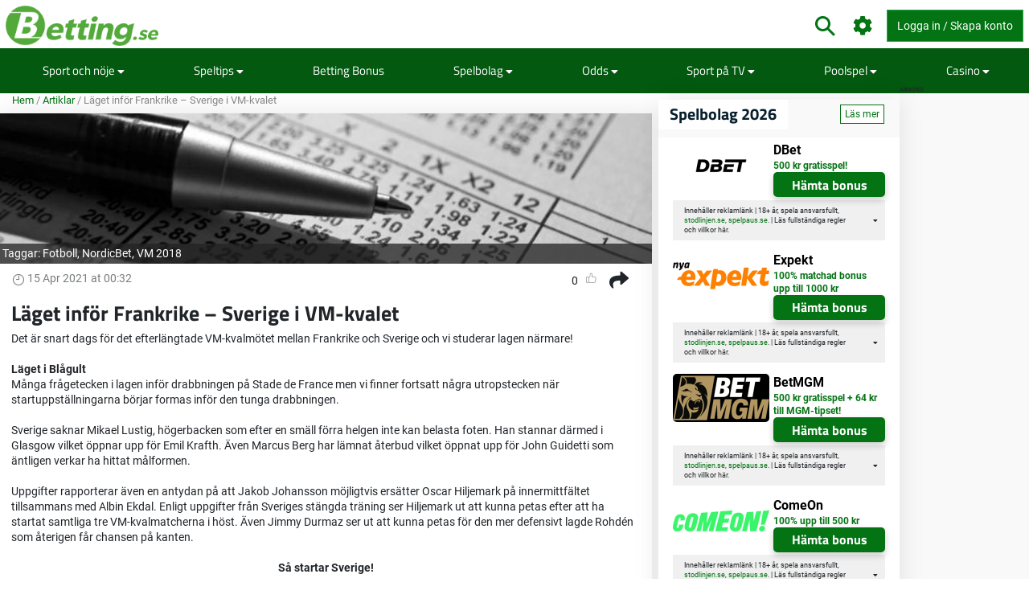

--- FILE ---
content_type: text/html; charset=utf-8
request_url: https://www.betting.se/artikel/laget-infor-frankrike-sverige-i-vm-kvalet
body_size: 26215
content:
<!DOCTYPE html>
<html lang="sv" xml:lang="sv" prefix="og: http://ogp.me/ns#">
<head>
	<title>Läget inför Frankrike – Sverige i VM-kvalet</title>
<meta http-equiv="X-UA-Compatible" content="IE=edge">
<meta charset="UTF-8">
<meta name="viewport" content="height=device-height, width=device-width, initial-scale=1.0, minimum-scale=1.0, maximum-scale=5.0, user-scalable=yes">
	<meta name="req-method" content="GET">
<meta name="description" content="Det är snart dags för det efterlängtade VM-kvalmötet mellan Frankrike och Sverige och vi studerar lagen närmare!

Läget i Blågult

Många frågetecken i lagen inför drabbningen på Stade de France men vi finner fortsatt några utropstecken när startuppställningarna...">
<meta property="og:url" content="https://www.betting.se/artikel/laget-infor-frankrike-sverige-i-vm-kvalet">
<meta property="og:type" content="article">
<meta property="og:title" content="Betting.se Artikel: Läget inför Frankrike – Sverige i VM-kvalet">
<meta property="og:description" content="Det är snart dags för det efterlängtade VM-kvalmötet mellan Frankrike och Sverige och vi studerar lagen närmare!

Läget i Blågult

Många frågetecken i lagen inför drabbningen på Stade de France men vi finner fortsatt några utropstecken när startuppställningarna...">
<meta name="twitter:card" content="summary">
<meta name="twitter:site" content="@Betting.se">
<meta name="twitter:title" content="Läget inför Frankrike – Sverige i VM-kvalet">
<meta property="og:image" content="https://www.betting.se/assets/images/min/default/article/600x400/article.jpg">
<meta property="og:image:width" content="600">
<meta property="og:image:height" content="400">
<meta property="twitter:title" content="Läget inför Frankrike – Sverige i VM-kvalet">
<meta property="twitter:image:src" content="https://www.betting.se/assets/images/min/default/article/600x400/article.jpg"><link rel="shortcut icon" href="/assets/images/min/favicons/bettingse_favicon.png?v=1">
<link rel="canonical" href="https://www.betting.se/artikel/laget-infor-frankrike-sverige-i-vm-kvalet">
<meta name="dmca-site-verification" content="Zm1hK1pHdm8wTjdkc2hzb29JTWFyZz090">

<meta name="dmca-site-verification" content="Zm1hK1pHdm8wTjdkc2hzb29JTWFyZz090">
<link rel="dns-prefetch" href="//www.google-analytics.com"><link rel="dns-prefetch" href="//cdn.livechatinc.com"><link rel="dns-prefetch" href="//secure.livechatinc.com"><link rel="preload" href="/assets/styles/frontend/concat/head-general-libs_betting-se-theme.css?v=1768380960" as="style"><link rel="preload" href="/assets/styles/frontend/concat/bottom-general-libs.css?v=1768380960" as="style"><link rel="preload" href="/assets/styles/gen/16/operator/sprites/sprites.css?v=1767344759" as="style"><link rel="preload" href="/assets/js/gen/concats/a91d4f674667d5b332b7b4df9b253669.js?v=1768380954" as="script"><link href="/assets/styles/frontend/concat/head-general-libs_betting-se-theme.css?v=1768380960" rel="stylesheet"><!-- Global site tag (gtag.js) - Google Analytics -->
<script defer src="https://www.googletagmanager.com/gtag/js?id=G-ZZYD3041TG"></script>
<script defer>
  window.dataLayer = window.dataLayer || [];
  function gtag(){dataLayer.push(arguments);}
  gtag('js', new Date());

  gtag('config', 'G-ZZYD3041TG');
</script><link rel="preconnect" href="https://braze.betting.se" />
<script src="https://braze.betting.se/braze-init.js?braze-app=07f4886c-81eb-4e79-8ccc-3c8742f1882a" defer></script><script id='pixel-script-poptin' src='https://cdn.popt.in/pixel.js?id=53872e3638d5a' defer></script><script type="text/javascript">
var uri = 'https://impse.tradedoubler.com/imp?type(js)g(25570272)a(3042025)' + new String (Math.random()).substring (2, 11);
document.write('<sc'+'ript type="text/javascript" src="'+uri+'" charset="ISO-8859-1"></sc'+'ript>');
</script><script data-pagespeed-no-defer>
function getLastScript(){var a=document.getElementsByTagName("script");return a[a.length-1]}var App={data:{},onReadyCbs:[],get:function(a){return this.data.hasOwnProperty(a)?this.data[a]:void 0},set:function(a,b){this.data[a]=b},getElseCb:function(a,b){var c;return this.data.hasOwnProperty(a)?c=this.data[a]:(c=b(),this.set(a,c)),c},setObj:function(a){for(var b in a)a.hasOwnProperty(b)&&this.set(b,a[b])},isLoggedIn:function(){return isset(this.get("username"))},onReady:function(a){this.onReadyCbs.push(a)},hasPerm:function(k){var d=this.data;return d.perms&&d.perms.indexOf(k)>=0}};
</script><style>.for-logged{display:none!important}</style><style>.attention-catcher-btn { background-color: #28912f!important; }
		.page-body { .attention-catcher-btn { background-color: #28912f!important; }}.attention-catcher-btn:hover { background-color: #026b09!important;}</style>
<!-- <script async src="//www.mymediaindex.com/d3d3/ZGVsaXZlcnk=/YXN5bmNqcw==.php"></script> -->
<script src="https://images.dmca.com/Badges/DMCABadgeHelper.min.js" defer></script>
</head>
<body class="pr0" id="top">
<div id="settings-block" data-locale="sv_SE"></div>
<div id="wrapper" class="clickable-bg">
	<nav id="top-nav-wrapper" class="top-nav navbar navbar-light">
		<div class="container">
		<span class="top-nav-logo hidden-md-down">
			<a href="/">
				<img class="center-block top-nav-logo"
					width="190" height="45"
					src="/assets/images/min/logo/betting_se_logo.png?v=1768380925"
					alt="betting.se">
			</a>
		</span>
		<div class="float-right user-actions">
			<div class="nav navbar-nav search float-left d-block hidden-md-down">
								<form class="d-inline-block mr-3" action="/search/index">
					<div class="input-group srch-inp-wrp">
						<input type="text" class="form-control search-dropdown" name="search_phrase"
								data-search-dropdown-url="/search/index?action-name=actionGetDdData"
								data-search-dropdown-pattern-min-length="3" data-search-dropdown-z-index="6"
								data-search-dropdown-no-close-btn="1"
								placeholder="Sök" maxlength="100" autocomplete="off">

						<div class="input-group-btn">
							<button class="btn btn-secondary pt" type="submit">
								<span class="icon-search fa-1-75x ind mr-0"></span>							</button>
						</div>

						<input name="search_method" value="all" type="hidden">
<input name="time_interval" value="all_time" type="hidden">
<input name="search_in" value="anywhere" type="hidden">
<input name="sort_by" value="date" type="hidden">


					</div>
				</form>
			</div>
						<span class="vertical-align-sub hidden-md-down header-settings-icon">
				<a class="fa fa-cog fa-1-75x ind webui-popover-link" id="settings-popover"
					data-content="
&lt;div class=&quot;settings-wrapper&quot;&gt;
	&lt;div class=&quot;odds-select&quot;&gt;
		&lt;div class=&quot;setting-title&quot;&gt;Odds Format&lt;/div&gt;
		&lt;div&gt;
			&lt;div class=&quot;btn-group view-toggle w100p&quot; data-toggle=&quot;buttons&quot;&gt;
				&lt;label class=&quot;btn btn-sm w50p active&quot; data-of=&quot;d&quot;&gt;
					&lt;input type=&quot;radio&quot; name=&quot;odds-button-decimal&quot; checked&gt; Decimaler				&lt;/label&gt;
				&lt;label class=&quot;btn btn-sm w50p &quot; data-of=&quot;f&quot;&gt;
					&lt;input type=&quot;radio&quot; name=&quot;odds-button-fractional&quot; &gt; Fraktioner				&lt;/label&gt;
			&lt;/div&gt;
		&lt;/div&gt;
	&lt;/div&gt;
	&lt;div class=&quot;whether-select&quot;&gt;
		&lt;div class=&quot;setting-title&quot;&gt;Weather Forecast&lt;/div&gt;
		&lt;div&gt;
			&lt;div class=&quot;btn-group view-toggle w100p&quot; data-toggle=&quot;buttons&quot;&gt;
				&lt;label class=&quot;btn btn-sm w50p active&quot; data-ff=&quot;M&quot;&gt;
					&lt;input type=&quot;radio&quot; name=&quot;whether-button-metric&quot; &gt; Metric				&lt;/label&gt;
				&lt;label class=&quot;btn btn-sm w50p &quot; data-ff=&quot;I&quot;&gt;
					&lt;input type=&quot;radio&quot; name=&quot;whether-button-imperial&quot; &gt; Imperial				&lt;/label&gt;
			&lt;/div&gt;
		&lt;/div&gt;
	&lt;/div&gt;
	&lt;div class=&quot;dropdown timezone-dd&quot;&gt;
		&lt;div class=&quot;setting-title&quot;&gt;Time Zone&lt;/div&gt;
		&lt;button class=&quot;btn btn-secondary dropdown-toggle tz-select-btn small&quot; type=&quot;button&quot; data-toggle=&quot;dropdown&quot; data-pat=&quot;Tidszon: %s&quot; &gt;
		&lt;/button&gt;
		&lt;div class=&quot;dropdown-menu tz-select-dropdown-menu&quot; data-domain-tz=&quot;Europe/Paris&quot;&gt;
							&lt;button class=&quot;dropdown-item tz-select mouse-pointer small&quot; type=&quot;button&quot; data-tz=&quot;Pacific/Midway&quot;&gt;GMT -11:00 (Midway Island, Samoa)&lt;/button&gt;
							&lt;button class=&quot;dropdown-item tz-select mouse-pointer small&quot; type=&quot;button&quot; data-tz=&quot;Pacific/Honolulu&quot;&gt;GMT -10:00 (Hawaii)&lt;/button&gt;
							&lt;button class=&quot;dropdown-item tz-select mouse-pointer small&quot; type=&quot;button&quot; data-tz=&quot;Pacific/Marquesas&quot;&gt;GMT -9:30 (French Polynesia)&lt;/button&gt;
							&lt;button class=&quot;dropdown-item tz-select mouse-pointer small&quot; type=&quot;button&quot; data-tz=&quot;America/Anchorage&quot;&gt;GMT -9:00 (Alaska)&lt;/button&gt;
							&lt;button class=&quot;dropdown-item tz-select mouse-pointer small&quot; type=&quot;button&quot; data-tz=&quot;America/Los_Angeles&quot;&gt;GMT -8:00 (Pacific Time)&lt;/button&gt;
							&lt;button class=&quot;dropdown-item tz-select mouse-pointer small&quot; type=&quot;button&quot; data-tz=&quot;America/Denver&quot;&gt;GMT -7:00 (Mountain Time)&lt;/button&gt;
							&lt;button class=&quot;dropdown-item tz-select mouse-pointer small&quot; type=&quot;button&quot; data-tz=&quot;America/Chicago&quot;&gt;GMT -6:00 (Central Time, Mexico City)&lt;/button&gt;
							&lt;button class=&quot;dropdown-item tz-select mouse-pointer small&quot; type=&quot;button&quot; data-tz=&quot;America/New_York&quot;&gt;GMT -5:00 (Eastern Time, Bogota, Lima)&lt;/button&gt;
							&lt;button class=&quot;dropdown-item tz-select mouse-pointer small&quot; type=&quot;button&quot; data-tz=&quot;America/Caracas&quot;&gt;GMT -4:30 (Caracas)&lt;/button&gt;
							&lt;button class=&quot;dropdown-item tz-select mouse-pointer small&quot; type=&quot;button&quot; data-tz=&quot;America/Halifax&quot;&gt;GMT -4:00 (Atlantic Time, La Paz, Santiago)&lt;/button&gt;
							&lt;button class=&quot;dropdown-item tz-select mouse-pointer small&quot; type=&quot;button&quot; data-tz=&quot;America/St_Johns&quot;&gt;GMT -3:30 (Newfoundland)&lt;/button&gt;
							&lt;button class=&quot;dropdown-item tz-select mouse-pointer small&quot; type=&quot;button&quot; data-tz=&quot;America/Recife&quot;&gt;GMT -3:00 (Brasilia, Buenos Aires, Georgetown)&lt;/button&gt;
							&lt;button class=&quot;dropdown-item tz-select mouse-pointer small&quot; type=&quot;button&quot; data-tz=&quot;Atlantic/South_Georgia&quot;&gt;GMT -2:00 (Mid-Atlantic)&lt;/button&gt;
							&lt;button class=&quot;dropdown-item tz-select mouse-pointer small&quot; type=&quot;button&quot; data-tz=&quot;Atlantic/Azores&quot;&gt;GMT -1:00 (Azores, Cape Verde)&lt;/button&gt;
							&lt;button class=&quot;dropdown-item tz-select mouse-pointer small&quot; type=&quot;button&quot; data-tz=&quot;Europe/London&quot;&gt;GMT 0:00 (Dublin, London, Lisbon, Casablanca)&lt;/button&gt;
							&lt;button class=&quot;dropdown-item tz-select mouse-pointer small&quot; type=&quot;button&quot; data-tz=&quot;Europe/Paris&quot;&gt;GMT +1:00 (Brussels, Copenhagen, Madrid, Paris)&lt;/button&gt;
							&lt;button class=&quot;dropdown-item tz-select mouse-pointer small&quot; type=&quot;button&quot; data-tz=&quot;Europe/Athens&quot;&gt;GMT +2:00 (Athens, South Africa, Cairo)&lt;/button&gt;
							&lt;button class=&quot;dropdown-item tz-select mouse-pointer small&quot; type=&quot;button&quot; data-tz=&quot;Europe/Kaliningrad&quot;&gt;GMT +3:00 (Baghdad, Riyadh, Moscow, St. Petersburg)&lt;/button&gt;
							&lt;button class=&quot;dropdown-item tz-select mouse-pointer small&quot; type=&quot;button&quot; data-tz=&quot;Asia/Tehran&quot;&gt;GMT +3:30 (Tehran)&lt;/button&gt;
							&lt;button class=&quot;dropdown-item tz-select mouse-pointer small&quot; type=&quot;button&quot; data-tz=&quot;Asia/Dubai&quot;&gt;GMT +4:00 (Abu Dhabi, Muscat, Yerevan, Baku, Tbilisi)&lt;/button&gt;
							&lt;button class=&quot;dropdown-item tz-select mouse-pointer small&quot; type=&quot;button&quot; data-tz=&quot;Asia/Kabul&quot;&gt;GMT +4:30 (Kabul)&lt;/button&gt;
							&lt;button class=&quot;dropdown-item tz-select mouse-pointer small&quot; type=&quot;button&quot; data-tz=&quot;Asia/Karachi&quot;&gt;GMT +5:00 (Ekaterinburg, Islamabad, Karachi, Tashkent)&lt;/button&gt;
							&lt;button class=&quot;dropdown-item tz-select mouse-pointer small&quot; type=&quot;button&quot; data-tz=&quot;Asia/Kolkata&quot;&gt;GMT +5:30 (Mumbai, Kolkata, Chennai, New Delhi)&lt;/button&gt;
							&lt;button class=&quot;dropdown-item tz-select mouse-pointer small&quot; type=&quot;button&quot; data-tz=&quot;Asia/Kathmandu&quot;&gt;GMT +5:45 (Kathmandu)&lt;/button&gt;
							&lt;button class=&quot;dropdown-item tz-select mouse-pointer small&quot; type=&quot;button&quot; data-tz=&quot;Asia/Yekaterinburg&quot;&gt;GMT +6:00 (Almaty, Dhaka, Colombo)&lt;/button&gt;
							&lt;button class=&quot;dropdown-item tz-select mouse-pointer small&quot; type=&quot;button&quot; data-tz=&quot;Asia/Rangoon&quot;&gt;GMT +6:30 (Yangon, Cocos Islands)&lt;/button&gt;
							&lt;button class=&quot;dropdown-item tz-select mouse-pointer small&quot; type=&quot;button&quot; data-tz=&quot;Asia/Bangkok&quot;&gt;GMT +7:00 (Bangkok, Hanoi, Jakarta)&lt;/button&gt;
							&lt;button class=&quot;dropdown-item tz-select mouse-pointer small&quot; type=&quot;button&quot; data-tz=&quot;Asia/Shanghai&quot;&gt;GMT +8:00 (Beijing, Perth, Singapore, Hong Kong)&lt;/button&gt;
							&lt;button class=&quot;dropdown-item tz-select mouse-pointer small&quot; type=&quot;button&quot; data-tz=&quot;Australia/Eucla&quot;&gt;GMT +8:45 (Eucla)&lt;/button&gt;
							&lt;button class=&quot;dropdown-item tz-select mouse-pointer small&quot; type=&quot;button&quot; data-tz=&quot;Asia/Tokyo&quot;&gt;GMT +9:00 (Tokyo, Seoul, Osaka, Sapporo, Yakutsk)&lt;/button&gt;
							&lt;button class=&quot;dropdown-item tz-select mouse-pointer small&quot; type=&quot;button&quot; data-tz=&quot;Australia/Darwin&quot;&gt;GMT +9:30 (Adelaide, Darwin)&lt;/button&gt;
							&lt;button class=&quot;dropdown-item tz-select mouse-pointer small&quot; type=&quot;button&quot; data-tz=&quot;Australia/Brisbane&quot;&gt;GMT +10:00 (Brisbane, Guam, Vladivostok)&lt;/button&gt;
							&lt;button class=&quot;dropdown-item tz-select mouse-pointer small&quot; type=&quot;button&quot; data-tz=&quot;Australia/Melbourne&quot;&gt;GMT +11:00 (Magadan, Solomon Islands, New Caledonia)&lt;/button&gt;
							&lt;button class=&quot;dropdown-item tz-select mouse-pointer small&quot; type=&quot;button&quot; data-tz=&quot;Pacific/Norfolk&quot;&gt;GMT +11:30 (Norfolk)&lt;/button&gt;
							&lt;button class=&quot;dropdown-item tz-select mouse-pointer small&quot; type=&quot;button&quot; data-tz=&quot;Pacific/Wallis&quot;&gt;GMT +12:00 (Auckland, Wellington, Fiji, Kamchatka)&lt;/button&gt;
							&lt;button class=&quot;dropdown-item tz-select mouse-pointer small&quot; type=&quot;button&quot; data-tz=&quot;Pacific/Tongatapu&quot;&gt;GMT +13:00 (Tonga, Tokelau)&lt;/button&gt;
							&lt;button class=&quot;dropdown-item tz-select mouse-pointer small&quot; type=&quot;button&quot; data-tz=&quot;Pacific/Chatham&quot;&gt;GMT +13:45 (Chatham)&lt;/button&gt;
							&lt;button class=&quot;dropdown-item tz-select mouse-pointer small&quot; type=&quot;button&quot; data-tz=&quot;Pacific/Kiritimati&quot;&gt;GMT +14:00 (Kiribati)&lt;/button&gt;
					&lt;/div&gt;
	&lt;/div&gt;
&lt;/div&gt;
" data-placement="auto-bottom"
					data-width="217" href="javascript:void(0)" title="Inställningar">
				</a>
			</span>
			<span id="header-icons-wrp" class="vertical-align-sub">
				
<span data-cs-group="xs:nav-menu-icons-wrp sm:header-icons-wrp">

	<a class="for-logged fa xl fa-envelope ind" href="/pm/index"
	   title="PM">
		<span class="cnt-label" id="pm-link-not-viewed-cnt" style="display:none" >0</span>	</a>

		<span id="notification-item-admin-menu">
	<a class="for-logged fa xl fa-bell ind webui-popover-link" id="notif-ind" data-placement="auto-bottom"
	   data-content="&lt;div class=&quot;ajax-data-container&quot; data-ajax-data-container-url=&quot;/my-account/my-notifications/popover&quot; data-ajax-data-container-load-immediately=&quot;true&quot;&gt;&lt;/div&gt;"
	   data-width="600"
	   href="javascript:void(0)" title="Notifikationer"
	   data-get-new-url="/my-account/my-notifications/index?action-name=actionGetNew"
		><span class="cnt-label" style="display:none"></span></a>
	</span>

	</span>			</span>

			<!-- <div class="dropdown dropdown-mouse-hover displ-inl-bl vertical-align-sub hidden-md-down" id="partner-menu" style="display:none">
				<a class="btn nav-btn dropdown-toggle" data-toggle="dropdown" href="javascript:void(0)">
					<span class="header-btn"></span>
				</a>
				<div class="dropdown-menu dropdown-menu-right"
					data-cs-group="xs:partner-menu-sm sm:partner-menu" data-cs-order="xs:14">
					<div class="megamenu-block ajax-data-container row" id="partner-menu-bl"
						data-ajax-data-container-url=""></div>
				</div>
			</div> -->

			<span class="vertical-align-sub">
				
<div class="for-logged for-admin dropdown dropdown-mouse-hover displ-inl-bl" id="admin-menu">
	<a class="btn nav-btn dropdown-toggle hidden-md-down" data-toggle="dropdown" href="javascript:void(0)">
		<span class="fa fa-cog"></span>
		<span class="header-btn">Admin</span>
	</a>
	<ul data-cs-group="xs:admin-menu-sm sm:admin-menu"
		data-cs-order="xs:15"
		class="dropdown-menu dropdown-menu-right gray-menu no-wrap">
		<li>
			<div class="list-group" id="admin-menu-li-gr">
			</div>
		</li>
	</ul>
</div>

<script>
	(function () {
		var me = getLastScript();
		App.onReady(function () {
			var s = $(me),
				li = $("#admin-menu"),
				liSm = $("#admin-menu-sm");

			if (App.isLoggedIn()) {
				var cont = li.find(".list-group");
				var userCont = $("#user-menu").find(".custom-menu-items-container");
				if (App.get("adm_menu")) {
					$.each(App.get("adm_pages"), function (i, page) {
						var label = page[0],
							pathUrlAssoc = page[1],
							linkAttrs = page[2],
							perm = (3 < page.length) ? page[3] : null;
						$.each(["\/page\/frontend\/article\/view", ""], function (i, path) {
							if (path in pathUrlAssoc) {
								if (perm && !App.hasPerm(perm)) {
									return;
								}

								var url = pathUrlAssoc[path];
																var urlParams = {"id":"289"};
								for (var prop in urlParams) {
									if (urlParams.hasOwnProperty(prop)) {
										url = url.replace(new RegExp(escapeRegExp("{" + prop + "}"), "g"), encodeURIComponent(urlParams[prop].toString()));
									}
								}
																if (/\{[a-z\d_\- ]+\}/i.test(url)) {
									return;
								}

								var btnMarkup = '<a rel="nofollow"';

								var linkClass = linkAttrs.hasOwnProperty('class') ? linkAttrs['class'] : '';
								linkAttrs['class'] =  linkClass + ' list-group-item';

								for (var prop in linkAttrs) {
									if (linkAttrs.hasOwnProperty(prop)) {
										btnMarkup +=  prop + ' = "' + linkAttrs[prop] + '"';
									}
								}

								cont.append(btnMarkup + ' href="' + htmlEncode(url) + '"' + '>' + htmlEncode(label) + '</a>');
								liSm.append(btnMarkup + ' href="' + htmlEncode(url) + '"' + '>' + htmlEncode(label) + '</a>');
								return false;
							}
						});
					});
				}
							} else {
				li.remove();
			}
			s.remove();
		});
	})();
</script>

			</span>
			<span class="vertical-align-sub">
				<div class="for-logged dropdown dropdown-mouse-hover displ-inl-bl" id="user-menu">
	<a class="btn btn-success dropdown-toggle hidden-md-down" data-toggle="dropdown" href="javascript:void(0)">
		<span class="user-image-menu v-align-middle"></span>
		<span class="header-btn header-username v-align-middle"></span>
	</a>

	<ul class="dropdown-menu dropdown-menu-right dropdown-menu-in-top-bar">

					<li class="dropdown"><a class="b" href="/my-account/my-picks"><span class="float-left displ-inl-bl"></span>Mina speltips</a><li><div class="list-group custom-menu-items-container"><a class="list-group-item pl-1-2rem-imp" href="/my-account/my-picks">Översikt</a><a class="list-group-item pl-1-2rem-imp" href="/pick/post">Lägg till nytt speltips</a></div></li></li>					<li class="dropdown"><a class="b" href="/my-account/edit">Min profil</a></li>		
		<li class="dropdown hidden-lg-up b" id="partner-menu-sm">
			<a id="partner-a" href="#" data-url="/advertising/calendar">
				Partner			</a>
		</li>

		<li class="dropdown for-logged for-admin hidden-lg-up" id="admin-menu-sm">
			<a href="javascript:void(0)" class="b">Admin</a>
		</li>

		<li class="hidden custom-user-menu-items-marker"></li>
		<li class="hidden moderator-log-marker"></li>

		<li>
			<a class="sign-out-btn b" href="/user/logout">
				Logga ut			</a>
		</li>
	</ul>

</div>

<a class="for-anonim login-modal-btn btn btn-success" href="/user/login">
	<span class="hidden-xs-down">Logga in / Skapa konto</span>
</a>

<script>
	(function () {
		var me = getLastScript();
		App.onReady(function () {
			var s = $(me),
				liLogin = s.prev(),
				liMenu = liLogin.prev();

			if (App.isLoggedIn()) {
				liLogin.remove();
				liMenu.find(".header-username").text(App.get("username"));
			} else {
				liMenu.remove();
			}

			s.remove();
		});
	})();
</script>
			</span>
		</div>
	</div>
</nav>
	<div>
	<div class="nav-menu-wrapper">
		<div id="sticky-nav-parent" class="w100p">
			<div class="content-nav">
				<nav class="navbar navbar-dark navbar-expand-lg container" id="content-menu-wrapper">
					<button class="navbar-toggler burger-menu-button" type="button" data-toggle="collapse"
						data-target="#collapsing-navbar" aria-controls="collapsing-navbar" aria-expanded="false"
						aria-label="Toggle navigation">
						<div class="animated-icon"><span></span><span></span><span></span></div>
					</button>

					<a class="mobile-logo-container hidden-lg-up" href="/">
						<img class="center-block"
							width="120" height="20"
							src="/assets/images/min/logo/betting_se_logo_inverted.png?v=1768380925"
							alt="betting.se">
					</a>

					<div class="float-right user-actions hidden-lg-up">
						<span id="nav-menu-icons-wrp"></span>
						<div class="for-anonim dropdown dropdown-mouse-hover displ-inl-bl">
							<a class="btn btn-primary displ-inl-bl login-modal-btn menu-login-user-link" href="/user/login">
								<span class="fa fa-user menu-login-user-icon"></span>
								<span class="hidden-lg-down">Logga in/Gå med</span>
							</a>
						</div>
						<div class="for-logged dropdown dropdown-mouse-hover displ-inl-bl">
							<a id="user-menu-mobile" class="btn btn-primary dropdown-toggle user-image-menu user-menu-mobile" data-toggle="dropdown" data-target="#user-menu" href="javascript:void(0)">
							</a>
						</div>
					</div>

					<div class="collapse navbar-collapse" id="collapsing-navbar">
						<div class="menu-wrapper">
														<div class="mobile-settings-wrapper hidden-lg-up">
								<span class="back-button fa fa-chevron-left fa-1-75x d-none"></span>
								<span class="icon-search fa-1-75x mr-0 show-search-field"></span>
								<span class="fa fa-cog fa-1-75x odds-and-weather-settings"></span>
							</div>
							<div class="settings d-none">
								<div class="settings-title-wrapper d-flex">
									<div class="settings-title">Inställningar</div>
									<span class="settings-title-icon fa fa-cog"></span>
								</div>
							</div>
							<form action="/search/index">
								<div class="input-group hidden-lg-up d-none" id="mobile-search-input">
									<input type="text" class="form-control search-dropdown" name="search_phrase"
										data-search-dropdown-url="/search/index?action-name=actionGetDdData"
										data-search-dropdown-pattern-min-length="3" data-search-dropdown-no-close-btn="1"
										placeholder="Search" maxlength="100" autocomplete="off">
									<div class="input-group-btn">
										<button class="btn btn-secondary" type="submit"><i class="fa fa-search"></i></button>
									</div>
									<input name="search_method" value="all" type="hidden">
<input name="time_interval" value="all_time" type="hidden">
<input name="search_in" value="anywhere" type="hidden">
<input name="sort_by" value="date" type="hidden">

								</div>
							</form>

							
<ul id="content-menu-ul"
	class="nav navbar-nav tabs-with-group-btn group-btn-sm-down ov-flow-vis">
	<li class="logo-in-nav nav-item">
		<a class="nav-link" href="/">
			<img src="/assets/images/min/logo/betting_se_logo_inverted.png?v=1768380925" alt="Betting.se">
		</a>
	</li>

					<li class="dropdown dropdown-mouse-hover">

						<a title=""
			   class="dropdown-toggle" data-toggle="dropdown"			   href="javascript:void(0)">
				Sport och nöje									<i class="fa fa-caret-down f-1-rem caret" aria-hidden="true" ></i>							</a>

						
			<ul class="dropdown-menu megamenu-block-wrp">
				<li class="megamenu-block "><div class="megamenu-block-content"><div title="" class="megamenu-block-title">Fotboll</div><div class="list-group"><a class="list-group-item" title="" href="https://www.betting.se/allsvenskan">Allsvenskan</a><a class="list-group-item" title="" href="https://www.betting.se/premier-league">Premier League 2025/26</a><a class="list-group-item" title="" href="https://www.betting.se/championship">Championship 2025/26</a><a class="list-group-item" title="" href="https://www.betting.se/nations-league">Nations League 2024/25</a><a class="list-group-item" title="" href="https://www.betting.se/champions-league">Champions League 2025/26</a><a class="list-group-item" title="" href="https://www.betting.se/europa-league">Europa League 25/26</a><a class="list-group-item" title="" href="https://www.betting.se/bundesliga">Bundesliga 25/26</a><a class="list-group-item" title="" href="/la-liga">La Liga 25/26</a><a class="list-group-item" title="" href="/serie-a">Serie A 2025/26</a><a class="list-group-item" title="" href="https://www.betting.se/ligue-1">Ligue 1 25/26</a><a class="list-group-item" title="" href="https://www.betting.se/superettan">Superettan</a><a class="list-group-item" title="" href="https://www.betting.se/sverige-division-1">Division 1</a><a class="list-group-item" title="" href="https://www.betting.se/european-conference-league">European Conference League</a><a class="list-group-item" title="" href="https://www.betting.se/fotbolls-vm">VM 2026</a></div></div></li><li class="megamenu-block "><div class="megamenu-block-content"><div title="" class="megamenu-block-title">Handboll</div><div class="list-group"><a class="list-group-item" title="" href="/handboll-em">Handbolls-EM</a></div><div title="" class="megamenu-block-title">Am. Fotboll</div><div class="list-group"><a class="list-group-item" title="" href="/nfl">NFL 2025/26</a></div><div title="" class="megamenu-block-title">Vintersport</div><div class="list-group"><a class="list-group-item" title="" href="/vinterodds">Alpint/Längskidor/Skidskytte</a></div><div title="" class="megamenu-block-title">Underhållning &amp; Evenemang</div><div class="list-group"><a class="list-group-item" title="" href="/eurovision-odds">Eurovision 2026</a><a class="list-group-item" title="" href="/melodifestivalen-odds">Melodifestivalen 2026</a></div><div title="" class="megamenu-block-title">Golf</div><div class="list-group"><a class="list-group-item" title="" href="/the-open-golf">The Open Championship</a><a class="list-group-item" title="" href="/us-masters">US Masters</a><a class="list-group-item" title="" href="/pga-championship">PGA Championship</a><a class="list-group-item" title="" href="/us-open-golf">U.S Open golf</a></div><div title="" class="megamenu-block-title">Basket</div><div class="list-group"><a class="list-group-item" title="" href="/nba">NBA 25/26</a></div><div title="" class="megamenu-block-title">Bordtennis</div><div class="list-group"></div><div title="" class="megamenu-block-title">Motorsport</div><div class="list-group"><a class="list-group-item" title="" href="/speedway-elitserien">Speedway</a></div></div></li><li class="megamenu-block "><div class="megamenu-block-content"><div title="" class="megamenu-block-title">Tennis</div><div class="list-group"><a class="list-group-item" title="" href="https://www.betting.se/wimbledon">Wimbledon</a></div><div title="" class="megamenu-block-title">Ishockey</div><div class="list-group"><a class="list-group-item" title="" href="/junior-vm-ishockey">Junior-VM</a><a class="list-group-item" title="" href="https://www.betting.se/shl">SHL 2025/26</a><a class="list-group-item" title="" href="/hockeyallsvenskan">Hockeyallsvenskan</a><a class="list-group-item" title="" href="/hockeyettan">HockeyEttan</a><a class="list-group-item" title="" href="/nhl">NHL 2025/26</a><a class="list-group-item" title="Stanley Cup" href="/artikel/stanley-cup">Stanley Cup</a></div></div></li>			</ul>
					</li>
					<li class="dropdown dropdown-mouse-hover">

						<a title=""
			   class="dropdown-toggle" data-toggle="dropdown"			   href="/speltips">
				Speltips									<i class="fa fa-caret-down f-1-rem caret" aria-hidden="true" ></i>							</a>

						
			<ul class="dropdown-menu megamenu-block-wrp">
				<li class="megamenu-block "><div class="megamenu-block-content"><div title="" class="megamenu-block-title">Sporter</div><div class="list-group"><a class="list-group-item" title="" href="/speltips/fotboll">Speltips Fotboll</a><a class="list-group-item" title="" href="/speltips/ishockey">Speltips Ishockey</a><a class="list-group-item" title="" href="/speltips/tennis">Speltips Tennis</a></div></div></li>			</ul>
					</li>
					<li >

						<a title=""
			   			   href="/bonus">
				Betting Bonus							</a>

					</li>
					<li class="dropdown dropdown-mouse-hover">

						<a title=""
			   class="dropdown-toggle" data-toggle="dropdown"			   href="/spelbolag">
				Spelbolag									<i class="fa fa-caret-down f-1-rem caret" aria-hidden="true" ></i>							</a>

						
			<ul class="dropdown-menu megamenu-block-wrp">
				<li class="megamenu-block divided-column"><div class="megamenu-block-content"><div title="" class="megamenu-block-title">Recensioner</div><div class="list-group"><a class="list-group-item no-wrap has-operator-logo" href="/spelbolag/10bet"><span class="v-align-middle operators-50x25 sportsbetting _10bet"></span> <span class="v-align-middle displ-inl-bl wrap">10bet</span></a><a class="list-group-item no-wrap has-operator-logo" href="/spelbolag/1x2"><span class="v-align-middle operators-50x25 sportsbetting _1x2"></span> <span class="v-align-middle displ-inl-bl wrap">1x2</span></a><a class="list-group-item no-wrap has-operator-logo" href="/spelbolag/bet365"><span class="v-align-middle operators-50x25 sportsbetting bet365"></span> <span class="v-align-middle displ-inl-bl wrap">Bet365</span></a><a class="list-group-item no-wrap has-operator-logo" href="/spelbolag/betmgm"><span class="v-align-middle operators-50x25 sportsbetting betmgm"></span> <span class="v-align-middle displ-inl-bl wrap">BetMGM</span></a><a class="list-group-item no-wrap has-operator-logo" href="/spelbolag/bethard"><span class="v-align-middle operators-50x25 sportsbetting bethard"></span> <span class="v-align-middle displ-inl-bl wrap">Bethard</span></a><a class="list-group-item no-wrap has-operator-logo" href="/spelbolag/betinia"><span class="v-align-middle operators-50x25 sportsbetting betinia"></span> <span class="v-align-middle displ-inl-bl wrap">Betinia</span></a><a class="list-group-item no-wrap has-operator-logo" href="/spelbolag/betsafe"><span class="v-align-middle operators-50x25 sportsbetting betsafe"></span> <span class="v-align-middle displ-inl-bl wrap">Betsafe</span></a><a class="list-group-item no-wrap has-operator-logo" href="/spelbolag/betsson"><span class="v-align-middle operators-50x25 sportsbetting betsson"></span> <span class="v-align-middle displ-inl-bl wrap">Betsson</span></a><a class="list-group-item no-wrap has-operator-logo" href="/spelbolag/campobet"><span class="v-align-middle operators-50x25 sportsbetting campobet-se"></span> <span class="v-align-middle displ-inl-bl wrap">Campobet SE</span></a><a class="list-group-item no-wrap has-operator-logo" href="/spelbolag/casinostugan"><span class="v-align-middle operators-50x25 sportsbetting casinostugan"></span> <span class="v-align-middle displ-inl-bl wrap">Casinostugan</span></a><a class="list-group-item no-wrap has-operator-logo" href="/spelbolag/casumo"><span class="v-align-middle operators-50x25 sportsbetting casumo"></span> <span class="v-align-middle displ-inl-bl wrap">Casumo Sport</span></a><a class="list-group-item no-wrap has-operator-logo" href="/spelbolag/comeon"><span class="v-align-middle operators-50x25 sportsbetting comeon"></span> <span class="v-align-middle displ-inl-bl wrap">ComeOn</span></a><a class="list-group-item no-wrap has-operator-logo" href="/spelbolag/dbet"><span class="v-align-middle operators-50x25 sportsbetting dbet"></span> <span class="v-align-middle displ-inl-bl wrap">DBet</span></a></div></div></li><li class="megamenu-block divided-column"><div class="megamenu-block-content"><div class="megamenu-block-title megamenu-title-invisible">.</div><div class="list-group"><a class="list-group-item no-wrap has-operator-logo" href="/spelbolag/expekt"><span class="v-align-middle operators-50x25 sportsbetting expekt"></span> <span class="v-align-middle displ-inl-bl wrap">Expekt</span></a><a class="list-group-item no-wrap has-operator-logo" href="/spelbolag/fastbet"><span class="v-align-middle operators-50x25 sportsbetting fastbet"></span> <span class="v-align-middle displ-inl-bl wrap">FastBet</span></a><a class="list-group-item no-wrap has-operator-logo" href="/spelbolag/flax-sport"><span class="v-align-middle operators-50x25 sportsbetting flaxcasino"></span> <span class="v-align-middle displ-inl-bl wrap">Flaxcasino</span></a><a class="list-group-item no-wrap has-operator-logo" href="/spelbolag/frank-fred"><span class="v-align-middle operators-50x25 sportsbetting frankfred"></span> <span class="v-align-middle displ-inl-bl wrap">Frank&amp;Fred</span></a><a class="list-group-item no-wrap has-operator-logo" href="/spelbolag/goldenbull"><span class="v-align-middle operators-50x25 sportsbetting golden-bull"></span> <span class="v-align-middle displ-inl-bl wrap">Golden Bull</span></a><a class="list-group-item no-wrap has-operator-logo" href="/spelbolag/hajper"><span class="v-align-middle operators-50x25 sportsbetting hajper"></span> <span class="v-align-middle displ-inl-bl wrap">Hajper</span></a><a class="list-group-item no-wrap has-operator-logo" href="/spelbolag/happy-sport"><span class="v-align-middle operators-50x25 sportsbetting happy-sport"></span> <span class="v-align-middle displ-inl-bl wrap">Happy Sport</span></a><a class="list-group-item no-wrap has-operator-logo" href="/spelbolag/interwetten"><span class="v-align-middle operators-50x25 sportsbetting interwetten"></span> <span class="v-align-middle displ-inl-bl wrap">Interwetten</span></a><a class="list-group-item no-wrap has-operator-logo" href="/spelbolag/jubla"><span class="v-align-middle operators-50x25 sportsbetting jubla"></span> <span class="v-align-middle displ-inl-bl wrap">Jubla</span></a><a class="list-group-item no-wrap has-operator-logo" href="/spelbolag/leovegas"><span class="v-align-middle operators-50x25 sportsbetting leovegas"></span> <span class="v-align-middle displ-inl-bl wrap">LeoVegas</span></a><a class="list-group-item no-wrap has-operator-logo" href="/spelbolag/lucky-casino"><span class="v-align-middle operators-50x25 sportsbetting lucky-casino"></span> <span class="v-align-middle displ-inl-bl wrap">Lucky Sports</span></a><a class="list-group-item no-wrap has-operator-logo" href="/spelbolag/lyllo-casino"><span class="v-align-middle operators-50x25 sportsbetting lyllo-casino"></span> <span class="v-align-middle displ-inl-bl wrap">Lyllo Casino</span></a><a class="list-group-item no-wrap has-operator-logo" href="/spelbolag/ninjacasino"><span class="v-align-middle operators-50x25 sportsbetting ninjacasino"></span> <span class="v-align-middle displ-inl-bl wrap">NinjaCasino</span></a></div></div></li><li class="megamenu-block divided-column last"><div class="megamenu-block-content"><div class="megamenu-block-title megamenu-title-invisible">.</div><div class="list-group"><a class="list-group-item no-wrap has-operator-logo" href="/spelbolag/nordicbet"><span class="v-align-middle operators-50x25 sportsbetting nordicbet"></span> <span class="v-align-middle displ-inl-bl wrap">NordicBet</span></a><a class="list-group-item no-wrap has-operator-logo" href="/spelbolag/paf"><span class="v-align-middle operators-50x25 sportsbetting paf"></span> <span class="v-align-middle displ-inl-bl wrap">Paf</span></a><a class="list-group-item no-wrap has-operator-logo" href="/spelbolag/quick-casino"><span class="v-align-middle operators-50x25 sportsbetting quick-casino"></span> <span class="v-align-middle displ-inl-bl wrap">Quick Casino</span></a><a class="list-group-item no-wrap has-operator-logo" href="/spelbolag/race-casino"><span class="v-align-middle operators-50x25 sportsbetting race-casino"></span> <span class="v-align-middle displ-inl-bl wrap">Race Casino</span></a><a class="list-group-item no-wrap has-operator-logo" href="/spelbolag/snabbare"><span class="v-align-middle operators-50x25 sportsbetting snabbare"></span> <span class="v-align-middle displ-inl-bl wrap">Snabbare</span></a><a class="list-group-item no-wrap has-operator-logo" href="/spelbolag/speedybet"><span class="v-align-middle operators-50x25 sportsbetting speedybet"></span> <span class="v-align-middle displ-inl-bl wrap">SpeedyBet</span></a><a class="list-group-item no-wrap has-operator-logo" href="/spelbolag/spelklubben"><span class="v-align-middle operators-50x25 sportsbetting spelklubben"></span> <span class="v-align-middle displ-inl-bl wrap">Spelklubben</span></a><a class="list-group-item no-wrap has-operator-logo" href="/spelbolag/svenska-spel"><span class="v-align-middle operators-50x25 sportsbetting svenska-spel"></span> <span class="v-align-middle displ-inl-bl wrap">Svenska Spel</span></a><a class="list-group-item no-wrap has-operator-logo" href="/spelbolag/swiper"><span class="v-align-middle operators-50x25 sportsbetting swiper"></span> <span class="v-align-middle displ-inl-bl wrap">Swiper</span></a><a class="list-group-item no-wrap has-operator-logo" href="/spelbolag/unibet"><span class="v-align-middle operators-50x25 sportsbetting unibet"></span> <span class="v-align-middle displ-inl-bl wrap">Unibet</span></a><a class="list-group-item no-wrap has-operator-logo" href="/spelbolag/x3000"><span class="v-align-middle operators-50x25 sportsbetting x3000"></span> <span class="v-align-middle displ-inl-bl wrap">X3000</span></a></div></div></li><li class="megamenu-block divided-column"><div class="megamenu-block-content"><div title="" class="megamenu-block-title">Spelbolag</div><div class="list-group"><a class="list-group-item" title="" href="/spelbolag">Svenska Spelbolag</a><a class="list-group-item" title="" href="https://www.betting.se/spelbolag-svensk-licens">Bettingsidor med svensk licens</a><a class="list-group-item" title="" href="/betting-utan-konto">Bettingsidor Utan Konto</a><a class="list-group-item" title="Bettingsidor med bäst appar" href="/bettingappar">Bettingsidor med Appar</a><a class="list-group-item" title="" href="https://www.betting.se/underhallning-specialer">Bettingsidor Underhållning</a><a class="list-group-item" title="" href="https://www.betting.se/padel">Bettingsidor med padel</a><a class="list-group-item" title="" href="/livebetting">Bettingsidor med livebetting</a><a class="list-group-item" title="" href="/bet-builder-tips">Bettingsidor med bet builder</a><a class="list-group-item" title="" href="/betting-utan-svensk-licens">Bettingsidor utan svensk licens</a><a class="list-group-item" title="" href="https://www.betting.se/esport-betting">Bettingsidor för Esport Betting</a></div></div></li><li class="megamenu-block divided-column last"><div class="megamenu-block-content"><div class="megamenu-block-title megamenu-title-invisible">.</div><div class="list-group"><a class="list-group-item" title="" href="https://www.betting.se/bettingsidor-snabba-uttag">Bettingsidor med snabba uttag</a><a class="list-group-item" title="" href="https://www.betting.se/betalningsmetoder">Betalningsmetoder på bettingsidor</a><a class="list-group-item" title="" href="https://www.betting.se/bettingsidor-swish">Bettingsidor med Swish</a><a class="list-group-item" title="" href="https://www.betting.se/bettingsidor-och-casinon-trustly">Bettingsidor och casinon med Trustly</a><a class="list-group-item" title="" href="https://www.betting.se/nya-bettingsidor">Nya Bettingsidor</a><a class="list-group-item" title="" href="https://www.betting.se/Bettingsidor-bankid">Bettingsidor med BankID</a><a class="list-group-item" title="" href="https://www.betting.se/bettingsidor-paypal">Bettingsidor med Paypal</a><a class="list-group-item" title="" href="https://www.betting.se/bettingsidor-zimpler">Bettingsidor med Zimpler</a><a class="list-group-item" title="" href="https://www.betting.se/bettingsidor-apple-pay">Bettingsidor med Apple Pay</a></div></div></li>			</ul>
					</li>
					<li class="dropdown dropdown-mouse-hover">

						<a title=""
			   class="dropdown-toggle" data-toggle="dropdown"			   href="/matchcenter">
				Odds									<i class="fa fa-caret-down f-1-rem caret" aria-hidden="true" ></i>							</a>

						
			<ul class="dropdown-menu megamenu-block-wrp">
				<li class="megamenu-block "><div class="megamenu-block-content"><div title="" class="megamenu-block-title">Sporter</div><div class="list-group"><a class="list-group-item" href="/matchcenter/sport/fotboll">Fotboll</a><a class="list-group-item" href="/matchcenter/sport/tennis">Tennis</a><a class="list-group-item" href="/matchcenter/sport/hockey">Ishockey</a><a class="list-group-item" href="/matchcenter/sport/handboll">Handboll</a><a class="list-group-item" href="/matchcenter/sport/e-sport">eSport</a><a class="list-group-item" href="/matchcenter/sport/amerikansk-fotboll">Amerikansk Fotboll</a><a class="list-group-item" href="/matchcenter/sport/baseball">Baseball</a><a class="list-group-item" href="/matchcenter/sport/basket">Basket</a><a class="list-group-item" href="/matchcenter/sport/dart">Dart</a><a class="list-group-item" href="/matchcenter/sport/golf">Golf</a><a class="list-group-item" href="/matchcenter/sport/cykling">Cykling</a><a class="list-group-item" href="/matchcenter/sport/innebandy">Innebandy</a><a class="list-group-item" href="/matchcenter/sport/galoppsport">Galoppsport</a><a class="list-group-item" href="/matchcenter/sport/motorsport">Motorsport</a></div></div></li>			</ul>
					</li>
					<li class="dropdown dropdown-mouse-hover">

						<a title=""
			   class="dropdown-toggle" data-toggle="dropdown"			   href="/tv-guide">
				Sport på TV									<i class="fa fa-caret-down f-1-rem caret" aria-hidden="true" ></i>							</a>

						
			<ul class="dropdown-menu megamenu-block-wrp">
				<li class="megamenu-block "><div class="megamenu-block-content"><div title="" class="megamenu-block-title">TV-guider</div><div class="list-group"><a class="list-group-item" title="" href="/tv-guide">TV-guide</a><a class="list-group-item" title="" href="/tv-guide/fotboll">Fotboll på TV</a><a class="list-group-item" title="" href="https://www.betting.se/champions-league/tv-guide">Champions League på TV</a><a class="list-group-item" title="" href="https://www.betting.se/premier-league/tv-guide">Premier League på TV</a><a class="list-group-item" title="" href="/tv-guide/hockey">Ishockey på TV</a><a class="list-group-item" title="" href="/tv-guide/golf">Golf på TV</a></div></div></li>			</ul>
					</li>
					<li class="dropdown dropdown-mouse-hover">

						<a title=""
			   class="dropdown-toggle" data-toggle="dropdown"			   href="javascript:void(0)">
				Poolspel									<i class="fa fa-caret-down f-1-rem caret" aria-hidden="true" ></i>							</a>

						
			<ul class="dropdown-menu megamenu-block-wrp">
				<li class="megamenu-block "><div class="megamenu-block-content"><div class="megamenu-block-title"><a class="p-0" href="/stryktipset" title="">Stryktipset</a></div><div class="list-group"></div><div class="megamenu-block-title"><a class="p-0" href="/topptipset" title="">Topptipset</a></div><div class="list-group"></div><div class="megamenu-block-title"><a class="p-0" href="/europatipset" title="">Europatipset</a></div><div class="list-group"></div><div class="megamenu-block-title"><a class="p-0" href="/maltipset" title="">Måltipset</a></div><div class="list-group"></div><div class="megamenu-block-title"><a class="p-0" href="/oddset-langen" title="">Oddset Lången</a></div><div class="list-group"></div><div class="megamenu-block-title"><a class="p-0" href="/oddset-bomben" title="">Oddset Bomben</a></div><div class="list-group"></div><div class="megamenu-block-title"><a class="p-0" href="/oddset-powerplay" title="">Oddset Powerplay</a></div><div class="list-group"></div><div class="megamenu-block-title"><a class="p-0" href="/Max13" title="">Max 13 tipset</a></div><div class="list-group"></div><div class="megamenu-block-title"><a class="p-0" href="/mix-12" title="">Mix 12 tipset</a></div><div class="list-group"></div></div></li>			</ul>
					</li>
					<li class="dropdown dropdown-mouse-hover">

						<a title=""
			   class="dropdown-toggle" data-toggle="dropdown"			   href="/casino">
				Casino									<i class="fa fa-caret-down f-1-rem caret" aria-hidden="true" ></i>							</a>

						
			<ul class="dropdown-menu megamenu-block-wrp">
				<li class="megamenu-block "><div class="megamenu-block-content"><div class="megamenu-block-title"><a class="p-0" href="/casino-bonus" title="">Casinobonusar</a></div><div class="list-group"></div><div class="megamenu-block-title"><a class="p-0" href="/svenska-casinon" title="">Svenska casinon</a></div><div class="list-group"></div><div class="megamenu-block-title"><a class="p-0" href="/Casino-utan-konto" title="">Casino utan konto</a></div><div class="list-group"></div><div class="megamenu-block-title"><a class="p-0" href="/free-spins" title="">Freespins</a></div><div class="list-group"></div><div class="megamenu-block-title"><a class="p-0" href="/nya-casinon" title="">Nya casinon</a></div><div class="list-group"></div><div class="megamenu-block-title"><a class="p-0" href="/casino-snabba-uttag" title="">Casino snabba uttag</a></div><div class="list-group"></div><div class="megamenu-block-title"><a class="p-0" href="/casinon-med-bank-id" title="">Casinon BankID</a></div><div class="list-group"></div></div></li>			</ul>
					</li>
	
	<li class="dropdown group-dropdown dropdown-mouse-hover">
		<a class="dropdown-toggle" data-toggle="dropdown" href="javascript:void(0)">
			<span class="active-label">...</span>
			<span class="non-active-label">...</span>
			<span class="caret"></span>
		</a>
		<ul class="dropdown-menu dropdown-menu-right">
		</ul>
	</li>
</ul>

							<div class="user-menu-wrapper" id="user-menu-in-nav">
								<ul class="nav navbar-nav float-right">
									<li class="dropdown dropdown-mouse-hover">
										<a class="dropdown-toggle user-menu-elements-padding" data-toggle="dropdown" href="javascript:void(0)">
											<span class="icon-person user-in-menu-icon"></span>										</a>
									</li>
								</ul>
							</div>
							<div class="clear"></div>
						</div>
					</div>
				</nav>
			</div>
						<div class="content-mobile-menu-nav">
				<nav class="navbar navbar-expand-lg container" id="mobile-menu-wrapper">
										<a href="/spelbolag" class="mobile-nav-item" target="_self" title="Spelbolag">
			<i class="fa fa-play-circle" aria-hidden="true"></i>
			<span class="mobile-nav-item-text">Spelbolag</span>
		</a>
						<a href="/bonus" class="mobile-nav-item" target="_self" title="Bonus">
			<i class="fa fa-money-bill" aria-hidden="true"></i>
			<span class="mobile-nav-item-text">Bonus</span>
		</a>
						<a href="/speltips" class="mobile-nav-item" target="_self" title="Speltips">
			<i class="fa fa-list" aria-hidden="true"></i>
			<span class="mobile-nav-item-text">Speltips</span>
		</a>
						<a href="/matchcenter/sport/fotboll" class="mobile-nav-item" target="_self" title="Odds">
			<i class="fa fa-futbol" aria-hidden="true"></i>
			<span class="mobile-nav-item-text">Odds</span>
		</a>
					</nav>
			</div>
										
					</div>
	</div>
</div>

	
	<div id="content-wrapper">
		<div class="container" itemscope itemtype="http://schema.org/NewsArticle">
			<meta itemprop="headline name" content="Läget inför Frankrike – Sverige i VM-kvalet">			
							<div class="skyscraper hidden-skyscraper-bp-down" id="skyscraper">
					<div style="position:relative;">
	<!--
	DEFAULT: $zone_id="6"
	BANNER GUARANTEE: $zone_id="5"
	OWNERSHIP: $zone_id="8"
	-->
	
	<span class="blurb-label">Annons</span>
    <div id='div-gpt-ad-1647604401707-0' style='min-width: 160px; min-height: 600px;'>
                          <script>
                            googletag.cmd.push(function() { googletag.display('div-gpt-ad-1647604401707-0'); });
                          </script>
                        </div>
	</div>
				</div>

				<div class="left-skyscraper" id="left-skyscraper">
														</div>

			
						
			
			
<div class="content-inner">

	<div class="table-row-emulator">
		<div class="main-col page-body" id="main">

			
<div class="breadcrumbs">
	<a href="/">Hem</a> / <a href="/nyheter">Artiklar</a> / <span>Läget inför Frankrike – Sverige i VM-kvalet</span></div>			<!-- MAIN SIDE -->
			
<div class="card " >

	

			<div class="card-block card-block-no-padding">
				
<div id="user-browsing" data-entity="article" data-id="289" data-url="/ajax/user-browsing"></div>
<div class="pos-rel">
	<img class="img-fluid mx-auto d-block h195" src="/assets/images/min/default/article/1000x230/article.jpg" alt="">
	
	<div itemprop="image" itemscope itemtype="http://schema.org/ImageObject">
				<meta itemprop="url" content="https://www.betting.se/assets/images/min/default/article/1000x230/article.jpg">
		<meta itemprop="width" content="1000">
		<meta itemprop="height" content="230">
	</div>

	
			<div class="caption text-left">
			Taggar: 			<a href="/nyheter/tag/fotboll">Fotboll</a>, <a href="/nyheter/tag/nordicbet">NordicBet</a>, <a href="/nyheter/tag/vm-2018">VM 2018</a>		</div>
	</div>

<div class="card-block-border-mockup">

	
<div itemprop="publisher" itemscope itemtype="http://schema.org/Organization">
	<meta itemprop="name" content="Betting.se">
	<div itemprop="logo" itemscope itemtype="http://schema.org/ImageObject">
		<meta itemprop="url" content="https://www.betting.se/assets/images/min/logo/betting_se_logo.png?v=1768380925"/>
	</div>
</div>

	<div class="page-statistics with-icons">
		
		
					<span class="displ-inl-bl" style="margin: 4px 0">
						<span class="date ">

					<span class="icon-clock c-icon-updated"></span>		
		<time itemprop="dateModified" datetime="2021-04-15T00:32:30+02:00"><span class="hidden-xs-down hidden-md">15 Apr 2021 at 00:32</span><span class="hidden-sm hidden-lg-up">2021-04-15</span></time>	</span>
			</span>
		
		<div class="float-sm-right page-statistics-icons">
			<div class="float-right smaller-icons">
				
<!-- Sharing button -->
<div id="shareWrapper" class="share-wrapper">
	<i id="shareIcon" class="fa fa-share" aria-hidden="true"></i>
	<div class="share-buttons">
		<!-- Close Button -->
		<i class="fa fa-times close-share-buttons-icon" aria-hidden="true"></i>

		<!-- Facebook Share -->
		<a href="http://www.facebook.com/sharer.php?u=https%3A%2F%2Fwww.betting.se%2Fartikel%2Flaget-infor-frankrike-sverige-i-vm-kvalet"
		   title="Dela via Facebook" target="_blank"
		   class="footer-social dialog-win facebook-share-link">
			<span class="facebook"></span>
		</a>

		<!-- Twitter Share -->
		<a class="footer-social dialog-win twitter-share-link"
		   href="https://twitter.com/intent/tweet?url=https%3A%2F%2Fwww.betting.se%2Fartikel%2Flaget-infor-frankrike-sverige-i-vm-kvalet&amp;text=L%C3%A4get+inf%C3%B6r+Frankrike+%E2%80%93+Sverige+i+VM-kvalet&amp;hashtags=betting&amp;via=Betting.se"
		   title="Dela via Twitter" target="_blank"
			>
			<img class="twitter" alt="twitter" src="/assets/images/min/icons/twitter.svg">
		</a>

		<!-- Copy URL -->
		<div class="url-wrapper">
			<i class="fa fa-copy share-url" title="Copy URL" aria-hidden="true"></i>
			<span class="copy-confirm">URL copied</span>
		</div>
	</div>
</div>
			</div>
			<div class="float-left float-sm-right">
				
<div class="vote-cont-large" data-user-like-status="NOT_LOGGED"
	 data-click-for-logged-in-only="yes"
	 data-likes-cnt="0"
	 data-entity-type="article"
	 data-entity-id="289"
	 data-url="/user/like">

	<div class="vote-number-large">
		0	</div>

	<span class="btn-round vote-up-large-inactive fr">
		<span class="icon-thumbs-up "></span>	</span>
</div>
			</div>
			<div class="clear"></div>
		</div>
	</div>

	
	
		<h1>Läget inför Frankrike – Sverige i VM-kvalet</h1>

	<div class="ov-flow-hidden" data-ga-action="Article">
		
		<div class="float-sm-right">
											<div class="hidden-xs-down">
									</div>
					</div>

		

<div class="article-body" itemprop="articleBody">

		
		<div id="attrs-container">Det är snart dags för det efterlängtade VM-kvalmötet mellan Frankrike och Sverige och vi studerar lagen närmare!<br>
<br>
<strong>Läget i Blågult</strong>
<br>
Många frågetecken i lagen inför drabbningen på Stade de France men vi finner fortsatt några utropstecken när startuppställningarna börjar formas inför den tunga drabbningen.<br>
<br>
Sverige saknar Mikael Lustig, högerbacken som efter en smäll förra helgen inte kan belasta foten. Han stannar därmed i Glasgow vilket öppnar upp för Emil Krafth. Även Marcus Berg har lämnat återbud vilket öppnat upp för John Guidetti som äntligen verkar ha hittat målformen.<br>
<br>
Uppgifter rapporterar även en antydan på att Jakob Johansson möjligtvis ersätter Oscar Hiljemark på innermittfältet tillsammans med Albin Ekdal. Enligt uppgifter från Sveriges stängda träning ser Hiljemark ut att kunna petas efter att ha startat samtliga tre VM-kvalmatcherna i höst. Även Jimmy Durmaz ser ut att kunna petas för den mer defensivt lagde Rohdén som återigen får chansen på kanten.<br>
<br>
<a href="/redirect/operator/nordicbet" target="_blank" data-ga-label="NordicBet"></a>
<p style="text-align: center;"><strong>Så startar Sverige!</strong></p>
<p style="text-align: center;">Toivonen - Guidetti</p>
<p style="text-align: center;">Forsberg – Johansson – Ekdal – Rohdén</p>
<p style="text-align: center;">Augustinsson – Granqvist – Lindelöf – Krafth</p>
<p style="text-align: center;">Olsen</p>
Frankrike har som bekant ett oerhört stjärnspäckat landslag och det är inga undantag till denna match där Deschamps tagit ut spelare som Varane, Payet, Pogba och Griezmann. Hur laget startar är svårt att spekulera kring i dagsläget, dock kan vi väntas oss en enormt stark elva.<br>
<br>
Noterbart är att United-stjärnan Martial petas och ersätts av unge Dortmund-yttern, Ousmane Dembele. Även Cabaye får se på matchen från Tv-soffan i förmån för en formstark Adrien Rabiot som kan komma att debutera i A-landslaget.<br>
<br>
<strong>Frankrikes trupp till matchen</strong>
<br>
<strong>Målvakter</strong> – Lloris, Areola, Mandanda<br>
<br>
<strong>Försvarare</strong> – Varane, Koscielny, Kurzawa, Digne, Sidibé, Umtiti, Rami<br>
<br>
<strong>Mittfältare</strong> – Kanté, Pogba, Rabiot, Sissoko, Payet, Matuidi<br>
<br>
<strong>Anfallare</strong> – Dembélé, Fekir, Griezmann, Coman, Gameiro</div>
		
												
		
	</div>
		
			<div class="hidden-sm-up">
							</div>

			

			
			
			</div>
</div>

			</div>

	</div>


    
<div class="detail-author-description  with-background">
            <div class="author-card author-section">
            <div class="author-content-container">
                <div class="author-image-container">
                    <a href="/anvandare/emil/statistik" class="author-link author-image-link"
                       rel="noopener nofollow noreferrer">
                        <img src="/assets/images/min/avatar-default-128x128.jpg" class="author-image"
                             alt="Emil Sturesson ">
                    </a>
                </div>
                <div class="author-description-container">
                    <div class="author-name-container">
                        <span class="author-title">Written by:</span>
                        <div class="author-name-icon-container">
                            <span class="author-name">Emil Sturesson </span>
                            <img class="c-icon-updated" src="/assets/images/min/icons/updated.webp" alt="Updated">
                        </div>
                    </div>
                    <div class="author-socials-container">
                                            </div>
                    <div class="author-description-content">
                        <span class="author-description"></span>
                    </div>
                </div>
            </div>
        </div>
            <div class="author-card author-section">
            <div class="author-content-container">
                <div class="author-image-container">
                    <a href="/anvandare/karzan/statistik" class="author-link author-image-link"
                       rel="noopener nofollow noreferrer">
                        <img src="/assets/images/min/avatar-default-128x128.jpg" class="author-image"
                             alt="Karzan Azizi ">
                    </a>
                </div>
                <div class="author-description-container">
                    <div class="author-name-container">
                        <span class="author-title">Written by:</span>
                        <div class="author-name-icon-container">
                            <span class="author-name">Karzan Azizi </span>
                            <img class="c-icon-updated" src="/assets/images/min/icons/updated.webp" alt="Updated">
                        </div>
                    </div>
                    <div class="author-socials-container">
                                            </div>
                    <div class="author-description-content">
                        <span class="author-description"></span>
                    </div>
                </div>
            </div>
        </div>
    </div>

	
	
<div class="card " >

			                
                        
		<h4  class=" card-title" >
			
			
			
				Kommentarer
				
		</h4>
		
        


	

			<div class="card-block">
				

<div class="comments-outer-parent">
	<div class="comment-entity-widget" id="comments">
					<div id="comments289"></div>
		 		<div class="collapse show">
			

<div class="ajax-container comments-wrapper ajax-data-container cmh-" id="comments-wrapper"
	 data-ajax-data-container-load-immediately="false"
	 data-ajax-data-container-url="/ajax/get-forum-data/article/289?action-name=actionGetDataByEntityType&paginator=true&show_all=1"
>
</div>

<div id="scroll-to" data-scroll-to=""></div>

<script>
	App.onReady(function () {
		$(function () {
			$($('#scroll-to').data('scroll-to')).scrollView();
		});
	});
</script>


		</div>

					

	
	<form class="form-horizontal" id="form" method="post"
		  data-target="#comments-wrapper"
		  data-for-logged-in-only="yes"
		  action="/ajax/post-comment">

		<table class="table tbl-fixed">
	<tr>

		

		<td class="pl-0 pr-0 ce-wrp">
			
			<div class="pos-rel">
				<textarea  id="text" style="display:none" class="form-control" name="text" placeholder="Enter &quot;Message&quot;" rows="5" ></textarea><div contenteditable="true"class="ce new-post-ce f-italic-ph form-control" placeholder="Delta i diskussionen. Skriv en kommentar." data-ce-val-conv="MessValConv" data-url="/ajax/username-mention" data-username-non-word-chars=",. æøå_-$" data-click-for-logged-in-only="yes" style="min-height:103.5px" name="text"  style="min-height:103.5px"></div>				<input type="hidden" class="new-post-ce-initial-text" name="initial-text" value="">
			</div>

			<table class="table">
				<tr>
										<td class="v-align-middle pl-0 min-width">
						<div style="width:85px">
	<span class="icons ins-img btn-file mouse-pointer fl" title="Upload image">
		<input class="ins-imp-inp" type="file" data-url="/entity-upload/message-image"
			   accept=".png,.jpg,.jpeg,.bmp,.gif">
	</span>

	
	<a href="javascript:void(0)" data-content="&lt;div class=&quot;ajax-data-container ins-emoji-cont&quot; data-ajax-data-container-url=&quot;/emoji/popover&quot; data-ajax-data-container-load-immediately=&quot;true&quot; style=&quot;width:217px;height:254px&quot;&gt;&lt;/div&gt;" class="webui-popover-link icons ins-emoji fl ml5" data-title="Välj emoji" title="Välj emoji" data-placement="auto-top" ></a>
	<a href="javascript:void(0)" data-content="&lt;div class=&quot;ajax-data-container ins-link-cont ajax-form-validation-wrp&quot; data-ajax-data-container-url=&quot;/forum/ins-link-popover&quot; data-ajax-data-container-load-immediately=&quot;true&quot; style=&quot;width:217px;height:21em;overflow:hidden&quot;&gt;&lt;/div&gt;" class="webui-popover-link icons ins-link fl ml5 hidden" data-title="Insert link" title="Insert link" data-placement="auto-top" ></a>	
	<div class="clear"></div>
</div>					</td>
					<td class="v-align-middle pr-0 text-right">
						
						<button class="nav-btn full-width-xs" type="submit" >Spara kommentar<i class="fa fa-spinner fa-spin" style="display: none;"></i></button>
					</td>
				</tr>
			</table>

					</td>

	</tr>
</table>

		<input name="fingerprint" value="" type="hidden">

		<input type="hidden"  id="conversation_id" class="form-control" name="conversation_id" value="" >		<input type="hidden"  id="entity_type" class="form-control" name="entity_type" value="article" >		<input type="hidden"  id="entity_id" class="form-control" name="entity_id" value="289" >
	</form>

			</div>
</div>


			</div>

	</div>


			<!-- END of MAIN SIDE -->
		</div>
		<div class="right-col" id="right">
			<!-- RIGHT SIDE -->
			
<div class="card operator-bonus-widget" >

						<div class="card-title-wrapper">
		                
                        
		<h4  class=" card-title" >
										
			
			
				Spelbolag 2026
				
		</h4>
					<div class="btn secondary-btn-small d-flex"><a class="secondary-btn-small-element" href="/bonus">Läs mer</a></div>            </div>
		
        


	

			<div class="card-block">
				
<div class="mb-3 operator-bonus-nd betting container" data-ga-action="Operator bonus">
	<div class="row">
					<div class="col-12 mb-3 operator-bonus-nd__item">
				<div class="d-flex operator-bonus-nd__item-block">
					<div class="operator-bonus-nd__item-block-left">
						<a target="_blank"
							 href="/redirect/operator/dbet?provider_type=sportsbetting"
							 class="operator-bonus-nd__item-img-url"
							 data-ga-label="DBet"						>
							<span class="operators-120x60 dbet v-align-middle sportsbetting"></span>						</a>
					</div>
					<div class="operator-bonus-nd__item-block-right">
						<div class="operator-bonus-nd__item-name">DBet</div>
													<div class="bb-title operator-bonus-nd__item-bb-title">
								<a href="/redirect/operator/dbet?provider_type=sportsbetting"
									 class="d-inline-table operator-bonus-nd__item-bb-title-url"
									 rel="nofollow"
									 target="_blank"
								>
									500 kr gratisspel!								</a>
							</div>
												<div class="bb-title operator-bonus-nd__item-action-button">
							<a href="/redirect/operator/dbet?provider_type=sportsbetting" class="btn f-size-16px operator-bonus-nd__item-url" target="_blank">Hämta bonus</a>
						</div>
					</div>
				</div>

									<div class="row m-0 mt-1 bb-age-limit mouse-pointer f-size-9px bg-gray px-1 py-2">
						<div class="col-11 justify-content-center">
							Innehåller reklamlänk | 18+ år, spela ansvarsfullt, <a class="main-color" target=_blank href="https://stodlinjen.se/#!/">stodlinjen.se</a>, <a class="main-color" target=_blank href="https://www.spelpaus.se/">spelpaus.se</a>. | Läs fullständiga regler och villkor <a href="https://www.betting.se/redirect/operator/dbet/terms-and-conds-8" target="_blank">här</a>.						</div>
						<div class="d-flex col-1 align-items-center">
							<span><i class="fa fa-caret-down"></i></span>
						</div>
						<div class="col-12 mt-2 bb-compliance hidden">
							<div>
								<strong>Omsättningskrav: </strong>Det finns inga omsättningskrav på vinster från gratisspelet. Vinsterna är tillgängliga för uttag så snart gratisspelet har använts.<br><br>							</div>
															<div>
									<strong>Ytterligare villkor:</strong>
									<p>18+. G&auml;ller nya spelare vid f&ouml;rsta ins&auml;ttningen. Min ins&auml;ttning 100 kr, bonus upp till 500 kr. Gratisspelet &auml;r giltigt i 60 dagar. Min. 1,80 odds.Tillg&auml;nglig fr&aring;n 13/08/2025&nbsp;00:00.&nbsp;Regler &amp; villkor h&auml;r. stodlinjen.se. Spelpaus.se. Spela ansvarsfullt. Regler &amp; villkor h&auml;r. <a href="https://stodlinjen.se/">stodlinjen.se</a> - <a href="https://www.spelpaus.se/">spelpaus.se</a>. Spela ansvarsfullt.</p>
								</div>
														<div>
															</div>
							<div class="pt-1">
															Läs hela recensionen av <a target="_self" href="/spelbolag/dbet">DBet</a>							</div>
							<div class="pt-1">
								Läs fullständiga regler och villkor <a href="https://www.betting.se/redirect/operator/dbet/terms-and-conds-8" target="_blank">här</a>.							</div>
						</div>
					</div>
							</div>
					<div class="col-12 mb-3 operator-bonus-nd__item">
				<div class="d-flex operator-bonus-nd__item-block">
					<div class="operator-bonus-nd__item-block-left">
						<a target="_blank"
							 href="/redirect/operator/expekt?provider_type=sportsbetting"
							 class="operator-bonus-nd__item-img-url"
							 data-ga-label="Expekt"						>
							<span class="operators-120x60 expekt v-align-middle sportsbetting"></span>						</a>
					</div>
					<div class="operator-bonus-nd__item-block-right">
						<div class="operator-bonus-nd__item-name">Expekt</div>
													<div class="bb-title operator-bonus-nd__item-bb-title">
								<a href="/redirect/operator/expekt?provider_type=sportsbetting"
									 class="d-inline-table operator-bonus-nd__item-bb-title-url"
									 rel="nofollow"
									 target="_blank"
								>
									100% matchad bonus upp till 1000 kr								</a>
							</div>
												<div class="bb-title operator-bonus-nd__item-action-button">
							<a href="/redirect/operator/expekt?provider_type=sportsbetting" class="btn f-size-16px operator-bonus-nd__item-url" target="_blank">Hämta bonus</a>
						</div>
					</div>
				</div>

									<div class="row m-0 mt-1 bb-age-limit mouse-pointer f-size-9px bg-gray px-1 py-2">
						<div class="col-11 justify-content-center">
							Innehåller reklamlänk | 18+ år, spela ansvarsfullt, <a class="main-color" target=_blank href="https://stodlinjen.se/#!/">stodlinjen.se</a>, <a class="main-color" target=_blank href="https://www.spelpaus.se/">spelpaus.se</a>. | Läs fullständiga regler och villkor <a href="https://www.betting.se/redirect/operator/expekt/villkor-och-krav-2" target="_blank">här</a>.						</div>
						<div class="d-flex col-1 align-items-center">
							<span><i class="fa fa-caret-down"></i></span>
						</div>
						<div class="col-12 mt-2 bb-compliance hidden">
							<div>
								<strong>Omsättningskrav: </strong>20.00x bonus till minsta oddset 1.80.Om du utnyttjar den maximala bonusen måste du därför omsätta 20000  kr inom 90 dagar innan det går att göra ett uttag.<br><br>							</div>
															<div>
									<strong>Ytterligare villkor:</strong>
									<p>18+. Endast nya spelare. Min. ins&auml;ttning 100 kr. 20x Oms&auml;ttningskrav p&aring; ins&auml;ttning. <span data-teams="true">100% matchad bonus upp till 1000 kr</span> p&aring; Expekt-Tipset. Min. 1,80 odds. Giltigt i 90 dagar fr&aring;n att villkor uppfylls. Villkor g&auml;ller. Spela ansvarsfullt. Stodlinjen.se -&nbsp;<a clinkid="147609605" href="https://c.leovegas.com/mail/rls/999705276/147609605/61yy22j0019DqDicaDg" target="_blank">spelpaus.se</a>.</p>

<p></p>

<p><br />
&nbsp;</p>
								</div>
														<div>
								<p>Endast en v&auml;lkomstbonus per svenskt personnummer &auml;r till&aring;ten. Detta erbjudande g&auml;ller endast f&ouml;r nya spelare som g&ouml;r en ins&auml;ttning och &auml;r &ouml;ver 18 &aring;r.</p>
							</div>
							<div class="pt-1">
															Läs hela recensionen av <a target="_self" href="/spelbolag/expekt">Expekt</a>							</div>
							<div class="pt-1">
								Läs fullständiga regler och villkor <a href="https://www.betting.se/redirect/operator/expekt/villkor-och-krav-2" target="_blank">här</a>.							</div>
						</div>
					</div>
							</div>
					<div class="col-12 mb-3 operator-bonus-nd__item">
				<div class="d-flex operator-bonus-nd__item-block">
					<div class="operator-bonus-nd__item-block-left">
						<a target="_blank"
							 href="/redirect/operator/betmgm?provider_type=sportsbetting"
							 class="operator-bonus-nd__item-img-url"
							 data-ga-label="BetMGM"						>
							<span class="operators-120x60 betmgm v-align-middle sportsbetting"></span>						</a>
					</div>
					<div class="operator-bonus-nd__item-block-right">
						<div class="operator-bonus-nd__item-name">BetMGM</div>
													<div class="bb-title operator-bonus-nd__item-bb-title">
								<a href="/redirect/operator/betmgm?provider_type=sportsbetting"
									 class="d-inline-table operator-bonus-nd__item-bb-title-url"
									 rel="nofollow"
									 target="_blank"
								>
									500 kr gratisspel + 64 kr till MGM-tipset!								</a>
							</div>
												<div class="bb-title operator-bonus-nd__item-action-button">
							<a href="/redirect/operator/betmgm?provider_type=sportsbetting" class="btn f-size-16px operator-bonus-nd__item-url" target="_blank">Hämta bonus</a>
						</div>
					</div>
				</div>

									<div class="row m-0 mt-1 bb-age-limit mouse-pointer f-size-9px bg-gray px-1 py-2">
						<div class="col-11 justify-content-center">
							Innehåller reklamlänk | 18+ år, spela ansvarsfullt, <a class="main-color" target=_blank href="https://stodlinjen.se/#!/">stodlinjen.se</a>, <a class="main-color" target=_blank href="https://www.spelpaus.se/">spelpaus.se</a>. | Läs fullständiga regler och villkor <a href="https://www.betting.se/redirect/operator/betmgm/t-c-15" target="_blank">här</a>.						</div>
						<div class="d-flex col-1 align-items-center">
							<span><i class="fa fa-caret-down"></i></span>
						</div>
						<div class="col-12 mt-2 bb-compliance hidden">
							<div>
								<strong>Omsättningskrav: </strong>Inga omsättningskrav på vinster eller insättning.<br><br>							</div>
															<div>
									<strong>Ytterligare villkor:</strong>
									<p>18+. G&auml;ller nya spelare vid f&ouml;rsta ins&auml;ttningen. Min ins&auml;ttning 100 kr, bonus upp till 500 kr. Gratisspelet &auml;r giltigt i 60 dagar. Min. 1,80 odds.Tillg&auml;nglig fr&aring;n 25/02/2025&nbsp;00:00.&nbsp;Regler &amp; villkor h&auml;r. stodlinjen.se. Spelpaus.se. Spela ansvarsfullt. Regler &amp; villkor h&auml;r. <a href="https://stodlinjen.se/">stodlinjen.se</a> - <a href="https://www.spelpaus.se/">spelpaus.se</a>. Spela ansvarsfullt.</p>
								</div>
														<div>
															</div>
							<div class="pt-1">
															Läs hela recensionen av <a target="_self" href="/spelbolag/betmgm">BetMGM</a>							</div>
							<div class="pt-1">
								Läs fullständiga regler och villkor <a href="https://www.betting.se/redirect/operator/betmgm/t-c-15" target="_blank">här</a>.							</div>
						</div>
					</div>
							</div>
					<div class="col-12 mb-3 operator-bonus-nd__item">
				<div class="d-flex operator-bonus-nd__item-block">
					<div class="operator-bonus-nd__item-block-left">
						<a target="_blank"
							 href="/redirect/operator/comeon?provider_type=sportsbetting"
							 class="operator-bonus-nd__item-img-url"
							 data-ga-label="ComeOn"						>
							<span class="operators-120x60 comeon v-align-middle sportsbetting"></span>						</a>
					</div>
					<div class="operator-bonus-nd__item-block-right">
						<div class="operator-bonus-nd__item-name">ComeOn</div>
													<div class="bb-title operator-bonus-nd__item-bb-title">
								<a href="/redirect/operator/comeon?provider_type=sportsbetting"
									 class="d-inline-table operator-bonus-nd__item-bb-title-url"
									 rel="nofollow"
									 target="_blank"
								>
									100% upp till 500 kr								</a>
							</div>
												<div class="bb-title operator-bonus-nd__item-action-button">
							<a href="/redirect/operator/comeon?provider_type=sportsbetting" class="btn f-size-16px operator-bonus-nd__item-url" target="_blank">Hämta bonus</a>
						</div>
					</div>
				</div>

									<div class="row m-0 mt-1 bb-age-limit mouse-pointer f-size-9px bg-gray px-1 py-2">
						<div class="col-11 justify-content-center">
							Innehåller reklamlänk | 18+ år, spela ansvarsfullt, <a class="main-color" target=_blank href="https://stodlinjen.se/#!/">stodlinjen.se</a>, <a class="main-color" target=_blank href="https://www.spelpaus.se/">spelpaus.se</a>. | Läs fullständiga regler och villkor <a href="https://www.betting.se/redirect/operator/comeon/t-c-6" target="_blank">här</a>.						</div>
						<div class="d-flex col-1 align-items-center">
							<span><i class="fa fa-caret-down"></i></span>
						</div>
						<div class="col-12 mt-2 bb-compliance hidden">
							<div>
								<strong>Omsättningskrav: </strong>6.00x insättning och bonus till minsta oddset 1.80.Om du utnyttjar den maximala bonusen måste du därför omsätta 6000  kr inom 60 dagar innan det går att göra ett uttag.<br><br>							</div>
															<div>
									<strong>Ytterligare villkor:</strong>
									<p>+18. V&auml;lkomstbonus g&auml;ller nya spelare. Min. ins&auml;ttning 100 kr, maxbonus 500 kr - 6x oms&auml;ttning (bonus+ins&auml;ttning), Min. odds 1.8.&nbsp;Giltig i 60 dagar. Se fullst&auml;ndiga regler &amp; villkor p&aring; <a data-renderer-mark="true" data-testid="link-with-safety" href="http://comeon.com/" title="http://comeon.com">comeon.com</a> Spela ansvarsfullt. <a data-testid="inline-card-resolved-view" href="http://spelpaus.se/" role="button" tabindex="0">V&auml;lkommen till Spelpaus.se</a> I <a data-testid="inline-card-resolved-view" href="http://www.stodlinjen.se/" role="button" tabindex="0">St&ouml;dlinjen f&ouml;r spelare och anh&ouml;riga</a></p>
								</div>
														<div>
								<p>+18. V&auml;lkomstbonusen g&auml;ller endast nya kunder vid f&ouml;rsta speltillf&auml;lle. Min ins&auml;ttning 100 kr. Max bonus 500&nbsp;kr.</p>
							</div>
							<div class="pt-1">
															Läs hela recensionen av <a target="_self" href="/spelbolag/comeon">ComeOn</a>							</div>
							<div class="pt-1">
								Läs fullständiga regler och villkor <a href="https://www.betting.se/redirect/operator/comeon/t-c-6" target="_blank">här</a>.							</div>
						</div>
					</div>
							</div>
					<div class="col-12 mb-3 operator-bonus-nd__item">
				<div class="d-flex operator-bonus-nd__item-block">
					<div class="operator-bonus-nd__item-block-left">
						<a target="_blank"
							 href="/redirect/operator/1x2?provider_type=sportsbetting"
							 class="operator-bonus-nd__item-img-url"
							 data-ga-label="1x2"						>
							<span class="operators-120x60 _1x2 v-align-middle sportsbetting"></span>						</a>
					</div>
					<div class="operator-bonus-nd__item-block-right">
						<div class="operator-bonus-nd__item-name">1x2</div>
													<div class="bb-title operator-bonus-nd__item-bb-title">
								<a href="/redirect/operator/1x2?provider_type=sportsbetting"
									 class="d-inline-table operator-bonus-nd__item-bb-title-url"
									 rel="nofollow"
									 target="_blank"
								>
									Upp till 500 kr i bonus								</a>
							</div>
												<div class="bb-title operator-bonus-nd__item-action-button">
							<a href="/redirect/operator/1x2?provider_type=sportsbetting" class="btn f-size-16px operator-bonus-nd__item-url" target="_blank">Hämta bonus</a>
						</div>
					</div>
				</div>

									<div class="row m-0 mt-1 bb-age-limit mouse-pointer f-size-9px bg-gray px-1 py-2">
						<div class="col-11 justify-content-center">
							Innehåller reklamlänk | 18+ år, spela ansvarsfullt, <a class="main-color" target=_blank href="https://stodlinjen.se/#!/">stodlinjen.se</a>, <a class="main-color" target=_blank href="https://www.spelpaus.se/">spelpaus.se</a>. | Läs fullständiga regler och villkor <a href="https://www.betting.se/redirect/operator/1x2/t-c-19" target="_blank">här</a>.						</div>
						<div class="d-flex col-1 align-items-center">
							<span><i class="fa fa-caret-down"></i></span>
						</div>
						<div class="col-12 mt-2 bb-compliance hidden">
							<div>
								<strong>Omsättningskrav: </strong>12.00x bonus till minsta oddset 1.80.Om du utnyttjar den maximala bonusen måste du därför omsätta 6000  kr inom 365 dagar innan det går att göra ett uttag.<br><br>							</div>
															<div>
									<strong>Ytterligare villkor:</strong>
									<p><span style="color: rgb(34, 41, 44); font-family: Lexend, sans-serif; font-size: medium; font-style: normal; font-variant-ligatures: normal; font-variant-caps: normal; font-weight: 400; letter-spacing: normal; orphans: 2; text-align: start; text-indent: 0px; text-transform: none; widows: 2; word-spacing: 0px; -webkit-text-stroke-width: 0px; white-space: normal; background-color: rgb(255, 255, 255); text-decoration-thickness: initial; text-decoration-style: initial; text-decoration-color: initial; display: inline !important; float: none;">Bonusen p&aring; betting har oms&auml;ttningskrav p&aring; 12 g&aring;nger bonusbeloppet. Endast bettingspel som har avgjorts under erbjudandets tidsperiod och med minimiodds p&aring; 1.8 bidrar till oms&auml;ttningskravet. Cash Out-spel r&auml;knas inte mot oms&auml;ttningskravet.</span></p>
								</div>
														<div>
															</div>
							<div class="pt-1">
															Läs hela recensionen av <a target="_self" href="/spelbolag/1x2">1x2</a>							</div>
							<div class="pt-1">
								Läs fullständiga regler och villkor <a href="https://www.betting.se/redirect/operator/1x2/t-c-19" target="_blank">här</a>.							</div>
						</div>
					</div>
							</div>
					<div class="col-12 mb-3 operator-bonus-nd__item">
				<div class="d-flex operator-bonus-nd__item-block">
					<div class="operator-bonus-nd__item-block-left">
						<a target="_blank"
							 href="/redirect/operator/speedybet?provider_type=sportsbetting"
							 class="operator-bonus-nd__item-img-url"
							 data-ga-label="SpeedyBet"						>
							<span class="operators-120x60 speedybet v-align-middle sportsbetting"></span>						</a>
					</div>
					<div class="operator-bonus-nd__item-block-right">
						<div class="operator-bonus-nd__item-name">SpeedyBet</div>
													<div class="bb-title operator-bonus-nd__item-bb-title">
								<a href="/redirect/operator/speedybet?provider_type=sportsbetting"
									 class="d-inline-table operator-bonus-nd__item-bb-title-url"
									 rel="nofollow"
									 target="_blank"
								>
									100% upp till 1000 kr								</a>
							</div>
												<div class="bb-title operator-bonus-nd__item-action-button">
							<a href="/redirect/operator/speedybet?provider_type=sportsbetting" class="btn f-size-16px operator-bonus-nd__item-url" target="_blank">Hämta bonus</a>
						</div>
					</div>
				</div>

									<div class="row m-0 mt-1 bb-age-limit mouse-pointer f-size-9px bg-gray px-1 py-2">
						<div class="col-11 justify-content-center">
							Innehåller reklamlänk | 18+ år, spela ansvarsfullt, <a class="main-color" target=_blank href="https://stodlinjen.se/#!/">stodlinjen.se</a>, <a class="main-color" target=_blank href="https://www.spelpaus.se/">spelpaus.se</a>. | Läs fullständiga regler och villkor <a href="https://www.betting.se/redirect/operator/speedybet/t-c-4" target="_blank">här</a>.						</div>
						<div class="d-flex col-1 align-items-center">
							<span><i class="fa fa-caret-down"></i></span>
						</div>
						<div class="col-12 mt-2 bb-compliance hidden">
							<div>
								<strong>Omsättningskrav: </strong>20.00x bonus till minsta oddset 1.50.Om du utnyttjar den maximala bonusen måste du därför omsätta 20000  kr inom 60 dagar innan det går att göra ett uttag.<br><br>							</div>
														<div>
								<p>Endast en v&auml;lkomstbonus per svenskt personnummer &auml;r till&aring;ten. Detta erbjudande g&auml;ller endast f&ouml;r nya spelare som g&ouml;r en ins&auml;ttning och &auml;r &ouml;ver 18 &aring;r.</p>
							</div>
							<div class="pt-1">
															Läs hela recensionen av <a target="_self" href="/spelbolag/speedybet">SpeedyBet</a>							</div>
							<div class="pt-1">
								Läs fullständiga regler och villkor <a href="https://www.betting.se/redirect/operator/speedybet/t-c-4" target="_blank">här</a>.							</div>
						</div>
					</div>
							</div>
					<div class="col-12 mb-3 operator-bonus-nd__item">
				<div class="d-flex operator-bonus-nd__item-block">
					<div class="operator-bonus-nd__item-block-left">
						<a target="_blank"
							 href="/redirect/operator/bethard?provider_type=sportsbetting"
							 class="operator-bonus-nd__item-img-url"
							 data-ga-label="Bethard"						>
							<span class="operators-120x60 bethard v-align-middle sportsbetting"></span>						</a>
					</div>
					<div class="operator-bonus-nd__item-block-right">
						<div class="operator-bonus-nd__item-name">Bethard</div>
													<div class="bb-title operator-bonus-nd__item-bb-title">
								<a href="/redirect/operator/bethard?provider_type=sportsbetting"
									 class="d-inline-table operator-bonus-nd__item-bb-title-url"
									 rel="nofollow"
									 target="_blank"
								>
									100% upp till 500 kr!								</a>
							</div>
												<div class="bb-title operator-bonus-nd__item-action-button">
							<a href="/redirect/operator/bethard?provider_type=sportsbetting" class="btn f-size-16px operator-bonus-nd__item-url" target="_blank">Hämta bonus</a>
						</div>
					</div>
				</div>

									<div class="row m-0 mt-1 bb-age-limit mouse-pointer f-size-9px bg-gray px-1 py-2">
						<div class="col-11 justify-content-center">
							Innehåller reklamlänk | 18+ år, spela ansvarsfullt, <a class="main-color" target=_blank href="https://stodlinjen.se/#!/">stodlinjen.se</a>, <a class="main-color" target=_blank href="https://www.spelpaus.se/">spelpaus.se</a>. | Läs fullständiga regler och villkor <a href="https://www.betting.se/redirect/operator/bethard/t-c-8" target="_blank">här</a>.						</div>
						<div class="d-flex col-1 align-items-center">
							<span><i class="fa fa-caret-down"></i></span>
						</div>
						<div class="col-12 mt-2 bb-compliance hidden">
							<div>
								<strong>Omsättningskrav: </strong>15.00x insättning och bonus till minsta oddset 1.90.Om du utnyttjar den maximala bonusen måste du därför omsätta 15000  kr inom 60 dagar innan det går att göra ett uttag.<br><br>							</div>
															<div>
									<strong>Ytterligare villkor:</strong>
									<p>V&auml;lkomsterbjudandet kan h&auml;vdas genom att v&auml;lja bonusen i ins&auml;ttningsmenyn innan den f&ouml;rsta ins&auml;ttningen har genomf&ouml;rts, endast nya spelare.</p>
								</div>
														<div>
								<p>18+. G&auml;ller nya kunder. Maxbonus 500 kr. Min ins&auml;ttning 100 kr.</p>
							</div>
							<div class="pt-1">
															Läs hela recensionen av <a target="_self" href="/spelbolag/bethard">Bethard</a>							</div>
							<div class="pt-1">
								Läs fullständiga regler och villkor <a href="https://www.betting.se/redirect/operator/bethard/t-c-8" target="_blank">här</a>.							</div>
						</div>
					</div>
							</div>
					<div class="col-12 mb-3 operator-bonus-nd__item">
				<div class="d-flex operator-bonus-nd__item-block">
					<div class="operator-bonus-nd__item-block-left">
						<a target="_blank"
							 href="/redirect/operator/bet365?provider_type=sportsbetting"
							 class="operator-bonus-nd__item-img-url"
							 data-ga-label="Bet365"						>
							<span class="operators-120x60 bet365 v-align-middle sportsbetting"></span>						</a>
					</div>
					<div class="operator-bonus-nd__item-block-right">
						<div class="operator-bonus-nd__item-name">Bet365</div>
													<div class="bb-title operator-bonus-nd__item-bb-title">
								<a href="/redirect/operator/bet365?provider_type=sportsbetting"
									 class="d-inline-table operator-bonus-nd__item-bb-title-url"
									 rel="nofollow"
									 target="_blank"
								>
									1500 kr i spelkrediter + 100 freespins								</a>
							</div>
												<div class="bb-title operator-bonus-nd__item-action-button">
							<a href="/redirect/operator/bet365?provider_type=sportsbetting" class="btn f-size-16px operator-bonus-nd__item-url" target="_blank">Hämta bonus</a>
						</div>
					</div>
				</div>

									<div class="row m-0 mt-1 bb-age-limit mouse-pointer f-size-9px bg-gray px-1 py-2">
						<div class="col-11 justify-content-center">
							Innehåller reklamlänk | 18+ år, spela ansvarsfullt, <a class="main-color" target=_blank href="https://stodlinjen.se/#!/">stodlinjen.se</a>, <a class="main-color" target=_blank href="https://www.spelpaus.se/">spelpaus.se</a>. | Läs fullständiga regler och villkor <a href="https://www.betting.se/redirect/operator/bet365/terms-and-conds-2" target="_blank">här</a>.						</div>
						<div class="d-flex col-1 align-items-center">
							<span><i class="fa fa-caret-down"></i></span>
						</div>
						<div class="col-12 mt-2 bb-compliance hidden">
							<div>
								<strong>Omsättningskrav: </strong>Placera kvalificerande spel till värdet av din kvalificerande insättning (begränsad till 1.500 kr).<br><br>							</div>
															<div>
									<strong>Ytterligare villkor:</strong>
									<p>Bli medlem, s&auml;tt in 50 kr eller mer till ditt konto och bet365 matchar din kvalificerade ins&auml;ttning med spelkrediter (upp till 1.500 kr) n&auml;r du placerar kvalificerade spel till samma v&auml;rde, och de &auml;r r&auml;ttade. S&auml;tt in 500 kr eller mer s&aring; f&aring;r du &auml;ven 100 gratisspel att anv&auml;nda p&aring; utvalda slotspel. Min. ins&auml;ttning f&ouml;r spelkrediter &auml;r 50 kr. Utbetalningar exkluderar insatsen med spelkrediter. Villkor, tidsbegr&auml;nsningar och exkluderingar till&auml;mpas. Min. ins&auml;ttning f&ouml;r gratisspel &auml;r 500 kr. Max. pris, spelrestriktioner, tidsbegr&auml;nsningar samt villkor till&auml;mpas.</p>
								</div>
														<div>
								<p>18+. G&auml;ller nya kunder. Minsta insats 50 kr och krav p&aring; 1x fastst&auml;llt spel f&ouml;r att f&aring; spelkrediterna. Minsta odds, spel och betalningsmetod exkluderingar g&auml;ller. Utbetalningar exkluderar insatser i spelkrediter. Tidsbegr&auml;nsningar och villkor till&auml;mpas.</p>
							</div>
							<div class="pt-1">
															Läs hela recensionen av <a target="_self" href="/spelbolag/bet365">Bet365</a>							</div>
							<div class="pt-1">
								Läs fullständiga regler och villkor <a href="https://www.betting.se/redirect/operator/bet365/terms-and-conds-2" target="_blank">här</a>.							</div>
						</div>
					</div>
							</div>
					<div class="col-12 mb-3 operator-bonus-nd__item">
				<div class="d-flex operator-bonus-nd__item-block">
					<div class="operator-bonus-nd__item-block-left">
						<a target="_blank"
							 href="/redirect/operator/unibet?provider_type=sportsbetting"
							 class="operator-bonus-nd__item-img-url"
							 data-ga-label="Unibet"						>
							<span class="operators-120x60 unibet v-align-middle sportsbetting"></span>						</a>
					</div>
					<div class="operator-bonus-nd__item-block-right">
						<div class="operator-bonus-nd__item-name">Unibet</div>
													<div class="bb-title operator-bonus-nd__item-bb-title">
								<a href="/redirect/operator/unibet?provider_type=sportsbetting"
									 class="d-inline-table operator-bonus-nd__item-bb-title-url"
									 rel="nofollow"
									 target="_blank"
								>
									Upp till 1000 kr gratisspel!								</a>
							</div>
												<div class="bb-title operator-bonus-nd__item-action-button">
							<a href="/redirect/operator/unibet?provider_type=sportsbetting" class="btn f-size-16px operator-bonus-nd__item-url" target="_blank">Hämta bonus</a>
						</div>
					</div>
				</div>

									<div class="row m-0 mt-1 bb-age-limit mouse-pointer f-size-9px bg-gray px-1 py-2">
						<div class="col-11 justify-content-center">
							Innehåller reklamlänk | 18+ år, spela ansvarsfullt, <a class="main-color" target=_blank href="https://stodlinjen.se/#!/">stodlinjen.se</a>, <a class="main-color" target=_blank href="https://www.spelpaus.se/">spelpaus.se</a>. | Läs fullständiga regler och villkor <a href="https://www.betting.se/redirect/operator/unibet/t-c-9" target="_blank">här</a>.						</div>
						<div class="d-flex col-1 align-items-center">
							<span><i class="fa fa-caret-down"></i></span>
						</div>
						<div class="col-12 mt-2 bb-compliance hidden">
							<div>
															</div>
														<div>
								<p>18+. G&auml;ller nya kunder. V&auml;lkomstbonusens v&auml;rde &auml;r max 1000 kronor. Min ins&auml;ttning 200 kr.</p>
							</div>
							<div class="pt-1">
															Läs hela recensionen av <a target="_self" href="/spelbolag/unibet">Unibet</a>							</div>
							<div class="pt-1">
								Läs fullständiga regler och villkor <a href="https://www.betting.se/redirect/operator/unibet/t-c-9" target="_blank">här</a>.							</div>
						</div>
					</div>
							</div>
					<div class="col-12 mb-3 operator-bonus-nd__item">
				<div class="d-flex operator-bonus-nd__item-block">
					<div class="operator-bonus-nd__item-block-left">
						<a target="_blank"
							 href="/redirect/operator/frank-fred?provider_type=sportsbetting"
							 class="operator-bonus-nd__item-img-url"
							 data-ga-label="Frank&amp;Fred"						>
							<span class="operators-120x60 frankfred v-align-middle sportsbetting"></span>						</a>
					</div>
					<div class="operator-bonus-nd__item-block-right">
						<div class="operator-bonus-nd__item-name">Frank&Fred</div>
													<div class="bb-title operator-bonus-nd__item-bb-title">
								<a href="/redirect/operator/frank-fred?provider_type=sportsbetting"
									 class="d-inline-table operator-bonus-nd__item-bb-title-url"
									 rel="nofollow"
									 target="_blank"
								>
									Ny bettingsida!								</a>
							</div>
												<div class="bb-title operator-bonus-nd__item-action-button">
							<a href="/redirect/operator/frank-fred?provider_type=sportsbetting" class="btn f-size-16px operator-bonus-nd__item-url" target="_blank">Hämta bonus</a>
						</div>
					</div>
				</div>

									<div class="row m-0 mt-1 bb-age-limit mouse-pointer f-size-9px bg-gray px-1 py-2">
						<div class="col-11 justify-content-center">
							Innehåller reklamlänk | 18+ år, spela ansvarsfullt, <a class="main-color" target=_blank href="https://stodlinjen.se/#!/">stodlinjen.se</a>, <a class="main-color" target=_blank href="https://www.spelpaus.se/">spelpaus.se</a>. | Läs fullständiga regler och villkor <a href="https://www.betting.se/redirect/operator/frank-fred/terms-and-conds-7" target="_blank">här</a>.						</div>
						<div class="d-flex col-1 align-items-center">
							<span><i class="fa fa-caret-down"></i></span>
						</div>
						<div class="col-12 mt-2 bb-compliance hidden">
							<div>
								<strong>Omsättningskrav: </strong>FrankFred erbjuder ingen välkomstbonus for sport<br><br>							</div>
														<div>
															</div>
							<div class="pt-1">
															Läs hela recensionen av <a target="_self" href="/spelbolag/frank-fred">Frank&Fred</a>							</div>
							<div class="pt-1">
								Läs fullständiga regler och villkor <a href="https://www.betting.se/redirect/operator/frank-fred/terms-and-conds-7" target="_blank">här</a>.							</div>
						</div>
					</div>
							</div>
					<div class="col-12 mb-3 operator-bonus-nd__item">
				<div class="d-flex operator-bonus-nd__item-block">
					<div class="operator-bonus-nd__item-block-left">
						<a target="_blank"
							 href="/redirect/operator/jubla?provider_type=sportsbetting"
							 class="operator-bonus-nd__item-img-url"
							 data-ga-label="Jubla"						>
							<span class="operators-120x60 jubla v-align-middle sportsbetting"></span>						</a>
					</div>
					<div class="operator-bonus-nd__item-block-right">
						<div class="operator-bonus-nd__item-name">Jubla</div>
													<div class="bb-title operator-bonus-nd__item-bb-title">
								<a href="/redirect/operator/jubla?provider_type=sportsbetting"
									 class="d-inline-table operator-bonus-nd__item-bb-title-url"
									 rel="nofollow"
									 target="_blank"
								>
									Ny spännande spelsida!								</a>
							</div>
												<div class="bb-title operator-bonus-nd__item-action-button">
							<a href="/redirect/operator/jubla?provider_type=sportsbetting" class="btn f-size-16px operator-bonus-nd__item-url" target="_blank">Hämta bonus</a>
						</div>
					</div>
				</div>

									<div class="row m-0 mt-1 bb-age-limit mouse-pointer f-size-9px bg-gray px-1 py-2">
						<div class="col-11 justify-content-center">
							Innehåller reklamlänk | 18+ år, spela ansvarsfullt, <a class="main-color" target=_blank href="https://stodlinjen.se/#!/">stodlinjen.se</a>, <a class="main-color" target=_blank href="https://www.spelpaus.se/">spelpaus.se</a>. | Läs fullständiga regler och villkor <a href="https://www.betting.se/redirect/operator/jubla/t-c-14" target="_blank">här</a>.						</div>
						<div class="d-flex col-1 align-items-center">
							<span><i class="fa fa-caret-down"></i></span>
						</div>
						<div class="col-12 mt-2 bb-compliance hidden">
							<div>
								<strong>Omsättningskrav: </strong>0.00x bonus till minsta oddset 0.00.Om du utnyttjar den maximala bonusen måste du därför omsätta 0  kr innan det går att göra ett uttag.<br><br>							</div>
														<div>
															</div>
							<div class="pt-1">
															Läs hela recensionen av <a target="_self" href="/spelbolag/jubla">Jubla</a>							</div>
							<div class="pt-1">
								Läs fullständiga regler och villkor <a href="https://www.betting.se/redirect/operator/jubla/t-c-14" target="_blank">här</a>.							</div>
						</div>
					</div>
							</div>
					<div class="col-12 mb-3 operator-bonus-nd__item">
				<div class="d-flex operator-bonus-nd__item-block">
					<div class="operator-bonus-nd__item-block-left">
						<a target="_blank"
							 href="/redirect/operator/swiper?provider_type=sportsbetting"
							 class="operator-bonus-nd__item-img-url"
							 data-ga-label="Swiper"						>
							<span class="operators-120x60 swiper v-align-middle sportsbetting"></span>						</a>
					</div>
					<div class="operator-bonus-nd__item-block-right">
						<div class="operator-bonus-nd__item-name">Swiper</div>
													<div class="bb-title operator-bonus-nd__item-bb-title">
								<a href="/redirect/operator/swiper?provider_type=sportsbetting"
									 class="d-inline-table operator-bonus-nd__item-bb-title-url"
									 rel="nofollow"
									 target="_blank"
								>
									100% upp till 1000 SEK								</a>
							</div>
												<div class="bb-title operator-bonus-nd__item-action-button">
							<a href="/redirect/operator/swiper?provider_type=sportsbetting" class="btn f-size-16px operator-bonus-nd__item-url" target="_blank">Hämta bonus</a>
						</div>
					</div>
				</div>

									<div class="row m-0 mt-1 bb-age-limit mouse-pointer f-size-9px bg-gray px-1 py-2">
						<div class="col-11 justify-content-center">
							Innehåller reklamlänk | 18+ år, spela ansvarsfullt, <a class="main-color" target=_blank href="https://stodlinjen.se/#!/">stodlinjen.se</a>, <a class="main-color" target=_blank href="https://www.spelpaus.se/">spelpaus.se</a>. | Läs fullständiga regler och villkor <a href="https://www.betting.se/redirect/operator/swiper/t-c-17" target="_blank">här</a>.						</div>
						<div class="d-flex col-1 align-items-center">
							<span><i class="fa fa-caret-down"></i></span>
						</div>
						<div class="col-12 mt-2 bb-compliance hidden">
							<div>
								<strong>Omsättningskrav: </strong>1.00x insättning till minsta oddset 1.50.Om du utnyttjar den maximala bonusen måste du därför omsätta 1000  kr inom 60 dagar innan det går att göra ett uttag.<br><br>							</div>
															<div>
									<strong>Ytterligare villkor:</strong>
									<p>Max insats per spel som r&auml;knas till oms&auml;ttningen &auml;r 500 kr.</p>
								</div>
														<div>
								<p>18+. G&auml;ller nya kunder. Maxbonus 1000 kr. Min ins&auml;ttning 100 kr.</p>
							</div>
							<div class="pt-1">
															Läs hela recensionen av <a target="_self" href="/spelbolag/swiper">Swiper</a>							</div>
							<div class="pt-1">
								Läs fullständiga regler och villkor <a href="https://www.betting.se/redirect/operator/swiper/t-c-17" target="_blank">här</a>.							</div>
						</div>
					</div>
							</div>
					<div class="col-12 mb-3 operator-bonus-nd__item">
				<div class="d-flex operator-bonus-nd__item-block">
					<div class="operator-bonus-nd__item-block-left">
						<a target="_blank"
							 href="/redirect/operator/spelklubben?provider_type=sportsbetting"
							 class="operator-bonus-nd__item-img-url"
							 data-ga-label="Spelklubben"						>
							<span class="operators-120x60 spelklubben v-align-middle sportsbetting"></span>						</a>
					</div>
					<div class="operator-bonus-nd__item-block-right">
						<div class="operator-bonus-nd__item-name">Spelklubben</div>
													<div class="bb-title operator-bonus-nd__item-bb-title">
								<a href="/redirect/operator/spelklubben?provider_type=sportsbetting"
									 class="d-inline-table operator-bonus-nd__item-bb-title-url"
									 rel="nofollow"
									 target="_blank"
								>
									Ny bonus upp till 500 kr!								</a>
							</div>
												<div class="bb-title operator-bonus-nd__item-action-button">
							<a href="/redirect/operator/spelklubben?provider_type=sportsbetting" class="btn f-size-16px operator-bonus-nd__item-url" target="_blank">Hämta bonus</a>
						</div>
					</div>
				</div>

									<div class="row m-0 mt-1 bb-age-limit mouse-pointer f-size-9px bg-gray px-1 py-2">
						<div class="col-11 justify-content-center">
							Innehåller reklamlänk | 18+ år, spela ansvarsfullt, <a class="main-color" target=_blank href="https://stodlinjen.se/#!/">stodlinjen.se</a>, <a class="main-color" target=_blank href="https://www.spelpaus.se/">spelpaus.se</a>. | Läs fullständiga regler och villkor <a href="https://www.betting.se/redirect/operator/spelklubben/terms-and-conds-5" target="_blank">här</a>.						</div>
						<div class="d-flex col-1 align-items-center">
							<span><i class="fa fa-caret-down"></i></span>
						</div>
						<div class="col-12 mt-2 bb-compliance hidden">
							<div>
								<strong>Omsättningskrav: </strong>15.00x insättning och bonus till minsta oddset 1.90.Om du utnyttjar den maximala bonusen måste du därför omsätta 15000  kr inom 60 dagar innan det går att göra ett uttag.<br><br>							</div>
															<div>
									<strong>Ytterligare villkor:</strong>
									<p>V&auml;lkomsterbjudandet kan h&auml;vdas genom att v&auml;lja bonusen i ins&auml;ttningsmenyn innan den f&ouml;rsta ins&auml;ttningen har genomf&ouml;rts, endast nya spelare.</p>
								</div>
														<div>
								<p>18+. G&auml;ller nya kunder. Maxbonus 500 kr. Min ins&auml;ttning 100 kr.</p>
							</div>
							<div class="pt-1">
															Läs hela recensionen av <a target="_self" href="/spelbolag/spelklubben">Spelklubben</a>							</div>
							<div class="pt-1">
								Läs fullständiga regler och villkor <a href="https://www.betting.se/redirect/operator/spelklubben/terms-and-conds-5" target="_blank">här</a>.							</div>
						</div>
					</div>
							</div>
					<div class="col-12 mb-3 operator-bonus-nd__item">
				<div class="d-flex operator-bonus-nd__item-block">
					<div class="operator-bonus-nd__item-block-left">
						<a target="_blank"
							 href="/redirect/operator/ninjacasino?provider_type=sportsbetting"
							 class="operator-bonus-nd__item-img-url"
							 data-ga-label="NinjaCasino"						>
							<span class="operators-120x60 ninjacasino v-align-middle sportsbetting"></span>						</a>
					</div>
					<div class="operator-bonus-nd__item-block-right">
						<div class="operator-bonus-nd__item-name">NinjaCasino</div>
													<div class="bb-title operator-bonus-nd__item-bb-title">
								<a href="/redirect/operator/ninjacasino?provider_type=sportsbetting"
									 class="d-inline-table operator-bonus-nd__item-bb-title-url"
									 rel="nofollow"
									 target="_blank"
								>
									höga odds hos Ninja Casino								</a>
							</div>
												<div class="bb-title operator-bonus-nd__item-action-button">
							<a href="/redirect/operator/ninjacasino?provider_type=sportsbetting" class="btn f-size-16px operator-bonus-nd__item-url" target="_blank">Hämta bonus</a>
						</div>
					</div>
				</div>

									<div class="row m-0 mt-1 bb-age-limit mouse-pointer f-size-9px bg-gray px-1 py-2">
						<div class="col-11 justify-content-center">
							Innehåller reklamlänk | 18+ år, spela ansvarsfullt, <a class="main-color" target=_blank href="https://stodlinjen.se/#!/">stodlinjen.se</a>, <a class="main-color" target=_blank href="https://www.spelpaus.se/">spelpaus.se</a>. | Läs fullständiga regler och villkor <a href="https://www.betting.se/redirect/operator/ninjacasino/t-c-18" target="_blank">här</a>.						</div>
						<div class="d-flex col-1 align-items-center">
							<span><i class="fa fa-caret-down"></i></span>
						</div>
						<div class="col-12 mt-2 bb-compliance hidden">
							<div>
								<strong>Omsättningskrav: </strong>Ninja Casino erbjuder ingen välkomstbonus for sport<br><br>							</div>
														<div>
															</div>
							<div class="pt-1">
															Läs hela recensionen av <a target="_self" href="/spelbolag/ninjacasino">NinjaCasino</a>							</div>
							<div class="pt-1">
								Läs fullständiga regler och villkor <a href="https://www.betting.se/redirect/operator/ninjacasino/t-c-18" target="_blank">här</a>.							</div>
						</div>
					</div>
							</div>
					<div class="col-12 mb-3 operator-bonus-nd__item">
				<div class="d-flex operator-bonus-nd__item-block">
					<div class="operator-bonus-nd__item-block-left">
						<a target="_blank"
							 href="/redirect/operator/betinia?provider_type=sportsbetting"
							 class="operator-bonus-nd__item-img-url"
							 data-ga-label="Betinia"						>
							<span class="operators-120x60 betinia v-align-middle sportsbetting"></span>						</a>
					</div>
					<div class="operator-bonus-nd__item-block-right">
						<div class="operator-bonus-nd__item-name">Betinia</div>
													<div class="bb-title operator-bonus-nd__item-bb-title">
								<a href="/redirect/operator/betinia?provider_type=sportsbetting"
									 class="d-inline-table operator-bonus-nd__item-bb-title-url"
									 rel="nofollow"
									 target="_blank"
								>
									100% bonus upp till 1000 kr								</a>
							</div>
												<div class="bb-title operator-bonus-nd__item-action-button">
							<a href="/redirect/operator/betinia?provider_type=sportsbetting" class="btn f-size-16px operator-bonus-nd__item-url" target="_blank">Hämta bonus</a>
						</div>
					</div>
				</div>

									<div class="row m-0 mt-1 bb-age-limit mouse-pointer f-size-9px bg-gray px-1 py-2">
						<div class="col-11 justify-content-center">
							Innehåller reklamlänk | 18+ år, spela ansvarsfullt, <a class="main-color" target=_blank href="https://stodlinjen.se/#!/">stodlinjen.se</a>, <a class="main-color" target=_blank href="https://www.spelpaus.se/">spelpaus.se</a>. | Läs fullständiga regler och villkor <a href="https://www.betting.se/redirect/operator/betinia/terms-and-conds-3" target="_blank">här</a>.						</div>
						<div class="d-flex col-1 align-items-center">
							<span><i class="fa fa-caret-down"></i></span>
						</div>
						<div class="col-12 mt-2 bb-compliance hidden">
							<div>
								<strong>Omsättningskrav: </strong>6.00x insättning och bonus till minsta oddset 1.80.Om du utnyttjar den maximala bonusen måste du därför omsätta 6000  kr inom 60 dagar innan det går att göra ett uttag.<br><br>							</div>
															<div>
									<strong>Ytterligare villkor:</strong>
									<p>18+, G&auml;ller nya kunder. Min ins&auml;ttning 100 kr. Max bonus 1000 kr, g&auml;ller 60 dgr. L&auml;gg ett eller flera spel med minsta odds 1,5 f&ouml;r fulla v&auml;rdet av din ins&auml;ttning f&ouml;r att aktivera bonusen. Oms&auml;ttningskrav f&ouml;r bonusen &auml;r 6x med min odds 1,8 f&ouml;r singelspel, 1,4 per val f&ouml;r multiplar. Spela ansvarsfullt: <a href="https://stodlinjen.se/" target="_blank">St&ouml;dlinjen.se</a>, <a href="https://spelpaus.se/" target="_blank">Spelpaus.se</a>.&nbsp; Fullst&auml;ndiga villkor g&auml;ller.</p>
								</div>
														<div>
															</div>
							<div class="pt-1">
															Läs hela recensionen av <a target="_self" href="/spelbolag/betinia">Betinia</a>							</div>
							<div class="pt-1">
								Läs fullständiga regler och villkor <a href="https://www.betting.se/redirect/operator/betinia/terms-and-conds-3" target="_blank">här</a>.							</div>
						</div>
					</div>
							</div>
					<div class="col-12 mb-3 operator-bonus-nd__item">
				<div class="d-flex operator-bonus-nd__item-block">
					<div class="operator-bonus-nd__item-block-left">
						<a target="_blank"
							 href="/redirect/operator/flax-sport?provider_type=sportsbetting"
							 class="operator-bonus-nd__item-img-url"
							 data-ga-label="Flaxcasino"						>
							<span class="operators-120x60 flaxcasino v-align-middle sportsbetting"></span>						</a>
					</div>
					<div class="operator-bonus-nd__item-block-right">
						<div class="operator-bonus-nd__item-name">Flaxcasino</div>
													<div class="bb-title operator-bonus-nd__item-bb-title">
								<a href="/redirect/operator/flax-sport?provider_type=sportsbetting"
									 class="d-inline-table operator-bonus-nd__item-bb-title-url"
									 rel="nofollow"
									 target="_blank"
								>
									Ny bettingsida!								</a>
							</div>
												<div class="bb-title operator-bonus-nd__item-action-button">
							<a href="/redirect/operator/flax-sport?provider_type=sportsbetting" class="btn f-size-16px operator-bonus-nd__item-url" target="_blank">Hämta bonus</a>
						</div>
					</div>
				</div>

									<div class="row m-0 mt-1 bb-age-limit mouse-pointer f-size-9px bg-gray px-1 py-2">
						<div class="col-11 justify-content-center">
							Innehåller reklamlänk | 18+ år, spela ansvarsfullt, <a class="main-color" target=_blank href="https://stodlinjen.se/#!/">stodlinjen.se</a>, <a class="main-color" target=_blank href="https://www.spelpaus.se/">spelpaus.se</a>. | Läs fullständiga regler och villkor <a href="https://www.betting.se/redirect/operator/flax-sport/terms-and-cons" target="_blank">här</a>.						</div>
						<div class="d-flex col-1 align-items-center">
							<span><i class="fa fa-caret-down"></i></span>
						</div>
						<div class="col-12 mt-2 bb-compliance hidden">
							<div>
								<strong>Omsättningskrav: </strong>Flax Sport erbjuder ingen välkomstbonus for sport<br><br>							</div>
														<div>
															</div>
							<div class="pt-1">
															Läs hela recensionen av <a target="_self" href="/spelbolag/flax-sport">Flaxcasino</a>							</div>
							<div class="pt-1">
								Läs fullständiga regler och villkor <a href="https://www.betting.se/redirect/operator/flax-sport/terms-and-cons" target="_blank">här</a>.							</div>
						</div>
					</div>
							</div>
					<div class="col-12 mb-3 operator-bonus-nd__item">
				<div class="d-flex operator-bonus-nd__item-block">
					<div class="operator-bonus-nd__item-block-left">
						<a target="_blank"
							 href="/redirect/operator/lucky-casino?provider_type=sportsbetting"
							 class="operator-bonus-nd__item-img-url"
							 data-ga-label="Lucky Casino"						>
							<span class="operators-120x60 lucky-casino v-align-middle sportsbetting"></span>						</a>
					</div>
					<div class="operator-bonus-nd__item-block-right">
						<div class="operator-bonus-nd__item-name">Lucky Casino</div>
													<div class="bb-title operator-bonus-nd__item-bb-title">
								<a href="/redirect/operator/lucky-casino?provider_type=sportsbetting"
									 class="d-inline-table operator-bonus-nd__item-bb-title-url"
									 rel="nofollow"
									 target="_blank"
								>
									Boostade odds varje dag!								</a>
							</div>
												<div class="bb-title operator-bonus-nd__item-action-button">
							<a href="/redirect/operator/lucky-casino?provider_type=sportsbetting" class="btn f-size-16px operator-bonus-nd__item-url" target="_blank">Hämta bonus</a>
						</div>
					</div>
				</div>

									<div class="row m-0 mt-1 bb-age-limit mouse-pointer f-size-9px bg-gray px-1 py-2">
						<div class="col-11 justify-content-center">
							Innehåller reklamlänk | 18+ år, spela ansvarsfullt, <a class="main-color" target=_blank href="https://stodlinjen.se/#!/">stodlinjen.se</a>, <a class="main-color" target=_blank href="https://www.spelpaus.se/">spelpaus.se</a>. | Läs fullständiga regler och villkor <a href="https://www.betting.se/redirect/operator/lucky-casino/t-c-3" target="_blank">här</a>.						</div>
						<div class="d-flex col-1 align-items-center">
							<span><i class="fa fa-caret-down"></i></span>
						</div>
						<div class="col-12 mt-2 bb-compliance hidden">
							<div>
								<strong>Omsättningskrav: </strong>Lucky Sport erbjuder ingen välkomstbonus<br><br>							</div>
														<div>
															</div>
							<div class="pt-1">
															Läs hela recensionen av <a target="_self" href="/spelbolag/lucky-casino">Lucky Casino</a>							</div>
							<div class="pt-1">
								Läs fullständiga regler och villkor <a href="https://www.betting.se/redirect/operator/lucky-casino/t-c-3" target="_blank">här</a>.							</div>
						</div>
					</div>
							</div>
					<div class="col-12 mb-3 operator-bonus-nd__item">
				<div class="d-flex operator-bonus-nd__item-block">
					<div class="operator-bonus-nd__item-block-left">
						<a target="_blank"
							 href="/redirect/operator/leovegas?provider_type=sportsbetting"
							 class="operator-bonus-nd__item-img-url"
							 data-ga-label="LeoVegas"						>
							<span class="operators-120x60 leovegas v-align-middle sportsbetting"></span>						</a>
					</div>
					<div class="operator-bonus-nd__item-block-right">
						<div class="operator-bonus-nd__item-name">LeoVegas</div>
													<div class="bb-title operator-bonus-nd__item-bb-title">
								<a href="/redirect/operator/leovegas?provider_type=sportsbetting"
									 class="d-inline-table operator-bonus-nd__item-bb-title-url"
									 rel="nofollow"
									 target="_blank"
								>
									100% upp till 600 kr								</a>
							</div>
												<div class="bb-title operator-bonus-nd__item-action-button">
							<a href="/redirect/operator/leovegas?provider_type=sportsbetting" class="btn f-size-16px operator-bonus-nd__item-url" target="_blank">Hämta bonus</a>
						</div>
					</div>
				</div>

									<div class="row m-0 mt-1 bb-age-limit mouse-pointer f-size-9px bg-gray px-1 py-2">
						<div class="col-11 justify-content-center">
							Innehåller reklamlänk | 18+ år, spela ansvarsfullt, <a class="main-color" target=_blank href="https://stodlinjen.se/#!/">stodlinjen.se</a>, <a class="main-color" target=_blank href="https://www.spelpaus.se/">spelpaus.se</a>. | Läs fullständiga regler och villkor <a href="https://www.betting.se/redirect/operator/leovegas/t-c-10" target="_blank">här</a>.						</div>
						<div class="d-flex col-1 align-items-center">
							<span><i class="fa fa-caret-down"></i></span>
						</div>
						<div class="col-12 mt-2 bb-compliance hidden">
							<div>
								<strong>Omsättningskrav: </strong>6.00x bonus till minsta oddset 1.80.Om du utnyttjar den maximala bonusen måste du därför omsätta 3600  kr inom 60 dagar innan det går att göra ett uttag.<br><br>							</div>
															<div>
									<strong>Ytterligare villkor:</strong>
									<p>18+. Endast nya spelare. Min. ins&auml;ttning 100 kr. 6x Oms&auml;ttningskrav. 100% bonus upp till 600 kr. Min. 1,80 odds. Giltigt i 60 dagar fr&aring;n att villkor uppfylls. Villkor g&auml;ller. Spela ansvarsfullt. Stodlinjen.se - spelpaus.se.</p>
								</div>
														<div>
															</div>
							<div class="pt-1">
															Läs hela recensionen av <a target="_self" href="/spelbolag/leovegas">LeoVegas</a>							</div>
							<div class="pt-1">
								Läs fullständiga regler och villkor <a href="https://www.betting.se/redirect/operator/leovegas/t-c-10" target="_blank">här</a>.							</div>
						</div>
					</div>
							</div>
					<div class="col-12 mb-3 operator-bonus-nd__item">
				<div class="d-flex operator-bonus-nd__item-block">
					<div class="operator-bonus-nd__item-block-left">
						<a target="_blank"
							 href="/redirect/operator/happy-sport?provider_type=sportsbetting"
							 class="operator-bonus-nd__item-img-url"
							 data-ga-label="Happy Sport"						>
							<span class="operators-120x60 happy-sport v-align-middle sportsbetting"></span>						</a>
					</div>
					<div class="operator-bonus-nd__item-block-right">
						<div class="operator-bonus-nd__item-name">Happy Sport</div>
													<div class="bb-title operator-bonus-nd__item-bb-title">
								<a href="/redirect/operator/happy-sport?provider_type=sportsbetting"
									 class="d-inline-table operator-bonus-nd__item-bb-title-url"
									 rel="nofollow"
									 target="_blank"
								>
									Nya spelsida!								</a>
							</div>
												<div class="bb-title operator-bonus-nd__item-action-button">
							<a href="/redirect/operator/happy-sport?provider_type=sportsbetting" class="btn f-size-16px operator-bonus-nd__item-url" target="_blank">Hämta bonus</a>
						</div>
					</div>
				</div>

									<div class="row m-0 mt-1 bb-age-limit mouse-pointer f-size-9px bg-gray px-1 py-2">
						<div class="col-11 justify-content-center">
							Innehåller reklamlänk | 18+ år, spela ansvarsfullt, <a class="main-color" target=_blank href="https://stodlinjen.se/#!/">stodlinjen.se</a>, <a class="main-color" target=_blank href="https://www.spelpaus.se/">spelpaus.se</a>. | Läs fullständiga regler och villkor <a href="https://www.betting.se/redirect/operator/happy-sport/t-c-16" target="_blank">här</a>.						</div>
						<div class="d-flex col-1 align-items-center">
							<span><i class="fa fa-caret-down"></i></span>
						</div>
						<div class="col-12 mt-2 bb-compliance hidden">
							<div>
								<strong>Omsättningskrav: </strong>0.00x bonus till minsta oddset 0.00.Om du utnyttjar den maximala bonusen måste du därför omsätta 0  kr innan det går att göra ett uttag.<br><br>							</div>
														<div>
															</div>
							<div class="pt-1">
															Läs hela recensionen av <a target="_self" href="/spelbolag/happy-sport">Happy Sport</a>							</div>
							<div class="pt-1">
								Läs fullständiga regler och villkor <a href="https://www.betting.se/redirect/operator/happy-sport/t-c-16" target="_blank">här</a>.							</div>
						</div>
					</div>
							</div>
					<div class="col-12 mb-3 operator-bonus-nd__item">
				<div class="d-flex operator-bonus-nd__item-block">
					<div class="operator-bonus-nd__item-block-left">
						<a target="_blank"
							 href="/redirect/operator/x3000?provider_type=sportsbetting"
							 class="operator-bonus-nd__item-img-url"
							 data-ga-label="X3000"						>
							<span class="operators-120x60 x3000 v-align-middle sportsbetting"></span>						</a>
					</div>
					<div class="operator-bonus-nd__item-block-right">
						<div class="operator-bonus-nd__item-name">X3000</div>
													<div class="bb-title operator-bonus-nd__item-bb-title">
								<a href="/redirect/operator/x3000?provider_type=sportsbetting"
									 class="d-inline-table operator-bonus-nd__item-bb-title-url"
									 rel="nofollow"
									 target="_blank"
								>
									100% upp till 1000 kr								</a>
							</div>
												<div class="bb-title operator-bonus-nd__item-action-button">
							<a href="/redirect/operator/x3000?provider_type=sportsbetting" class="btn f-size-16px operator-bonus-nd__item-url" target="_blank">Hämta bonus</a>
						</div>
					</div>
				</div>

									<div class="row m-0 mt-1 bb-age-limit mouse-pointer f-size-9px bg-gray px-1 py-2">
						<div class="col-11 justify-content-center">
							Innehåller reklamlänk | 18+ år, spela ansvarsfullt, <a class="main-color" target=_blank href="https://stodlinjen.se/#!/">stodlinjen.se</a>, <a class="main-color" target=_blank href="https://www.spelpaus.se/">spelpaus.se</a>. | Läs fullständiga regler och villkor <a href="https://www.betting.se/redirect/operator/x3000/casino-terms" target="_blank">här</a>.						</div>
						<div class="d-flex col-1 align-items-center">
							<span><i class="fa fa-caret-down"></i></span>
						</div>
						<div class="col-12 mt-2 bb-compliance hidden">
							<div>
								<strong>Omsättningskrav: </strong>Omsättningskrav 6x på sport, minsta odds 1,80<br><br>							</div>
															<div>
									<strong>Ytterligare villkor:</strong>
									<p>Bonusen g&aring;r er att utnyttja om du sedan tidigare tagit del av en bonus hos systerbolaget Speedy Ltd (Speedyspel).</p>
								</div>
														<div>
								<p>18+. G&auml;ller nya kunder. Maxbonus 1000 kr. Min ins&auml;ttning 100 kr.</p>
							</div>
							<div class="pt-1">
															Läs hela recensionen av <a target="_self" href="/spelbolag/x3000">X3000</a>							</div>
							<div class="pt-1">
								Läs fullständiga regler och villkor <a href="https://www.betting.se/redirect/operator/x3000/casino-terms" target="_blank">här</a>.							</div>
						</div>
					</div>
							</div>
					<div class="col-12 mb-3 operator-bonus-nd__item">
				<div class="d-flex operator-bonus-nd__item-block">
					<div class="operator-bonus-nd__item-block-left">
						<a target="_blank"
							 href="/redirect/operator/race-casino?provider_type=sportsbetting"
							 class="operator-bonus-nd__item-img-url"
							 data-ga-label="Race Casino"						>
							<span class="operators-120x60 race-casino v-align-middle sportsbetting"></span>						</a>
					</div>
					<div class="operator-bonus-nd__item-block-right">
						<div class="operator-bonus-nd__item-name">Race Casino</div>
													<div class="bb-title operator-bonus-nd__item-bb-title">
								<a href="/redirect/operator/race-casino?provider_type=sportsbetting"
									 class="d-inline-table operator-bonus-nd__item-bb-title-url"
									 rel="nofollow"
									 target="_blank"
								>
									Ny spännande oddssida								</a>
							</div>
												<div class="bb-title operator-bonus-nd__item-action-button">
							<a href="/redirect/operator/race-casino?provider_type=sportsbetting" class="btn f-size-16px operator-bonus-nd__item-url" target="_blank">Hämta bonus</a>
						</div>
					</div>
				</div>

									<div class="row m-0 mt-1 bb-age-limit mouse-pointer f-size-9px bg-gray px-1 py-2">
						<div class="col-11 justify-content-center">
							Innehåller reklamlänk | 18+ år, spela ansvarsfullt, <a class="main-color" target=_blank href="https://stodlinjen.se/#!/">stodlinjen.se</a>, <a class="main-color" target=_blank href="https://www.spelpaus.se/">spelpaus.se</a>. | Läs fullständiga regler och villkor <a href="https://www.betting.se/redirect/operator/race-casino/t-c-13" target="_blank">här</a>.						</div>
						<div class="d-flex col-1 align-items-center">
							<span><i class="fa fa-caret-down"></i></span>
						</div>
						<div class="col-12 mt-2 bb-compliance hidden">
							<div>
															</div>
															<div>
									<strong>Ytterligare villkor:</strong>
									<p>Endast nya spelare, min. ins&auml;ttning: 100 kr, +18</p>
								</div>
														<div>
								<p>18+. G&auml;ller nya spelare&nbsp;. Min ins&auml;ttning 100 kr.</p>
							</div>
							<div class="pt-1">
															Läs hela recensionen av <a target="_self" href="/spelbolag/race-casino">Race Casino</a>							</div>
							<div class="pt-1">
								Läs fullständiga regler och villkor <a href="https://www.betting.se/redirect/operator/race-casino/t-c-13" target="_blank">här</a>.							</div>
						</div>
					</div>
							</div>
					<div class="col-12 mb-3 operator-bonus-nd__item">
				<div class="d-flex operator-bonus-nd__item-block">
					<div class="operator-bonus-nd__item-block-left">
						<a target="_blank"
							 href="/redirect/operator/interwetten?provider_type=sportsbetting"
							 class="operator-bonus-nd__item-img-url"
							 data-ga-label="Interwetten"						>
							<span class="operators-120x60 interwetten v-align-middle sportsbetting"></span>						</a>
					</div>
					<div class="operator-bonus-nd__item-block-right">
						<div class="operator-bonus-nd__item-name">Interwetten</div>
													<div class="bb-title operator-bonus-nd__item-bb-title">
								<a href="/redirect/operator/interwetten?provider_type=sportsbetting"
									 class="d-inline-table operator-bonus-nd__item-bb-title-url"
									 rel="nofollow"
									 target="_blank"
								>
									100% upp till 1.000kr i bonus								</a>
							</div>
												<div class="bb-title operator-bonus-nd__item-action-button">
							<a href="/redirect/operator/interwetten?provider_type=sportsbetting" class="btn f-size-16px operator-bonus-nd__item-url" target="_blank">Hämta bonus</a>
						</div>
					</div>
				</div>

									<div class="row m-0 mt-1 bb-age-limit mouse-pointer f-size-9px bg-gray px-1 py-2">
						<div class="col-11 justify-content-center">
							Innehåller reklamlänk | 18+ år, spela ansvarsfullt, <a class="main-color" target=_blank href="https://stodlinjen.se/#!/">stodlinjen.se</a>, <a class="main-color" target=_blank href="https://www.spelpaus.se/">spelpaus.se</a>. | Läs fullständiga regler och villkor <a href="https://www.betting.se/redirect/operator/interwetten/villkor-och-krav-11" target="_blank">här</a>.						</div>
						<div class="d-flex col-1 align-items-center">
							<span><i class="fa fa-caret-down"></i></span>
						</div>
						<div class="col-12 mt-2 bb-compliance hidden">
							<div>
								<strong>Omsättningskrav: </strong>5.00x insättning till minsta oddset 1.70.Om du utnyttjar den maximala bonusen måste du därför omsätta 5000  kr inom 14 dagar innan det går att göra ett uttag.<br><br>							</div>
														<div>
								<p>18+. G&auml;ller nya spelare.&nbsp;100% tupp till 1000 kronor&nbsp;med oms&auml;ttningskrav x5&nbsp;till minsta oddset 1.70. Tidsbegr&auml;nsningar och villkor till&auml;mpas. F&ouml;r betalningar till spelarens Interwetten-konto g&auml;ller ett minimum p&aring; minst 100 kronor.</p>
							</div>
							<div class="pt-1">
															Läs hela recensionen av <a target="_self" href="/spelbolag/interwetten">Interwetten</a>							</div>
							<div class="pt-1">
								Läs fullständiga regler och villkor <a href="https://www.betting.se/redirect/operator/interwetten/villkor-och-krav-11" target="_blank">här</a>.							</div>
						</div>
					</div>
							</div>
					<div class="col-12 mb-3 operator-bonus-nd__item">
				<div class="d-flex operator-bonus-nd__item-block">
					<div class="operator-bonus-nd__item-block-left">
						<a target="_blank"
							 href="/redirect/operator/snabbare?provider_type=sportsbetting"
							 class="operator-bonus-nd__item-img-url"
							 data-ga-label="Snabbare"						>
							<span class="operators-120x60 snabbare v-align-middle sportsbetting"></span>						</a>
					</div>
					<div class="operator-bonus-nd__item-block-right">
						<div class="operator-bonus-nd__item-name">Snabbare</div>
													<div class="bb-title operator-bonus-nd__item-bb-title">
								<a href="/redirect/operator/snabbare?provider_type=sportsbetting"
									 class="d-inline-table operator-bonus-nd__item-bb-title-url"
									 rel="nofollow"
									 target="_blank"
								>
									600 kr i bonus + 100 freespins								</a>
							</div>
												<div class="bb-title operator-bonus-nd__item-action-button">
							<a href="/redirect/operator/snabbare?provider_type=sportsbetting" class="btn f-size-16px operator-bonus-nd__item-url" target="_blank">Hämta bonus</a>
						</div>
					</div>
				</div>

									<div class="row m-0 mt-1 bb-age-limit mouse-pointer f-size-9px bg-gray px-1 py-2">
						<div class="col-11 justify-content-center">
							Innehåller reklamlänk | 18+ år, spela ansvarsfullt, <a class="main-color" target=_blank href="https://stodlinjen.se/#!/">stodlinjen.se</a>, <a class="main-color" target=_blank href="https://www.spelpaus.se/">spelpaus.se</a>. | Läs fullständiga regler och villkor <a href="https://www.betting.se/redirect/operator/snabbare/casino-tandc" target="_blank">här</a>.						</div>
						<div class="d-flex col-1 align-items-center">
							<span><i class="fa fa-caret-down"></i></span>
						</div>
						<div class="col-12 mt-2 bb-compliance hidden">
							<div>
								<strong>Omsättningskrav: </strong>Omsättningskrav 8x på sport min. odds 1,80.<br><br>							</div>
														<div>
								<p>&Aring;ldersgr&auml;ns 18 &aring;r. Bonuserbjudande g&auml;ller endast nya kunder vid f&ouml;rsta ins&auml;ttnings- och speltillf&auml;lle. Minsta ins&auml;ttning &auml;r 100 kr f&ouml;r att aktivera v&auml;lkomstbonusen. Du kan endast ta del av ett v&auml;lkomsterbjudande. G&auml;ller i 90 dagar. Om du inte kan se din bonus s&aring; v&auml;nligen kontakta kundtj&auml;nst. Bonusen kan enbart aktiveras av dem innan f&ouml;rsta speltillf&auml;llet.</p>
							</div>
							<div class="pt-1">
															Läs hela recensionen av <a target="_self" href="/spelbolag/snabbare">Snabbare</a>							</div>
							<div class="pt-1">
								Läs fullständiga regler och villkor <a href="https://www.betting.se/redirect/operator/snabbare/casino-tandc" target="_blank">här</a>.							</div>
						</div>
					</div>
							</div>
					<div class="col-12 mb-3 operator-bonus-nd__item">
				<div class="d-flex operator-bonus-nd__item-block">
					<div class="operator-bonus-nd__item-block-left">
						<a target="_blank"
							 href="/redirect/operator/hajper?provider_type=sportsbetting"
							 class="operator-bonus-nd__item-img-url"
							 data-ga-label="Hajper"						>
							<span class="operators-120x60 hajper v-align-middle sportsbetting"></span>						</a>
					</div>
					<div class="operator-bonus-nd__item-block-right">
						<div class="operator-bonus-nd__item-name">Hajper</div>
													<div class="bb-title operator-bonus-nd__item-bb-title">
								<a href="/redirect/operator/hajper?provider_type=sportsbetting"
									 class="d-inline-table operator-bonus-nd__item-bb-title-url"
									 rel="nofollow"
									 target="_blank"
								>
									Gratisspel upp till 500 kr!								</a>
							</div>
												<div class="bb-title operator-bonus-nd__item-action-button">
							<a href="/redirect/operator/hajper?provider_type=sportsbetting" class="btn f-size-16px operator-bonus-nd__item-url" target="_blank">Hämta bonus</a>
						</div>
					</div>
				</div>

									<div class="row m-0 mt-1 bb-age-limit mouse-pointer f-size-9px bg-gray px-1 py-2">
						<div class="col-11 justify-content-center">
							Innehåller reklamlänk | 18+ år, spela ansvarsfullt, <a class="main-color" target=_blank href="https://stodlinjen.se/#!/">stodlinjen.se</a>, <a class="main-color" target=_blank href="https://www.spelpaus.se/">spelpaus.se</a>. | Läs fullständiga regler och villkor <a href="https://www.betting.se/redirect/operator/hajper/t-c" target="_blank">här</a>.						</div>
						<div class="d-flex col-1 align-items-center">
							<span><i class="fa fa-caret-down"></i></span>
						</div>
						<div class="col-12 mt-2 bb-compliance hidden">
							<div>
								<strong>Omsättningskrav: </strong>Gratisspel kan användas på vilken sport som helst till valfritt odds.<br><br>							</div>
															<div>
									<strong>Ytterligare villkor:</strong>
									<p>18+. G&auml;ller nya spelare vid f&ouml;rsta ins&auml;ttningen. Min ins&auml;ttning 100 kr, gratisspel upp till 500 kr. Gratisspelet &auml;r giltigt i 60 dagar. Min. 1,80 odds p&aring; kvalificerande spel.Tillg&auml;nglig fr&aring;n 25/02/2025&nbsp;00:00.&nbsp;Regler &amp; villkor h&auml;r. stodlinjen.se. Spelpaus.se. Spela ansvarsfullt. Regler &amp; villkor h&auml;r. <a href="https://stodlinjen.se/">stodlinjen.se</a> - <a href="https://www.spelpaus.se/">spelpaus.se</a>. Spela ansvarsfullt.</p>
								</div>
														<div>
															</div>
							<div class="pt-1">
															Läs hela recensionen av <a target="_self" href="/spelbolag/hajper">Hajper</a>							</div>
							<div class="pt-1">
								Läs fullständiga regler och villkor <a href="https://www.betting.se/redirect/operator/hajper/t-c" target="_blank">här</a>.							</div>
						</div>
					</div>
							</div>
					<div class="col-12 mb-3 operator-bonus-nd__item">
				<div class="d-flex operator-bonus-nd__item-block">
					<div class="operator-bonus-nd__item-block-left">
						<a target="_blank"
							 href="/redirect/operator/10bet?provider_type=sportsbetting"
							 class="operator-bonus-nd__item-img-url"
							 data-ga-label="10bet"						>
							<span class="operators-120x60 _10bet v-align-middle sportsbetting"></span>						</a>
					</div>
					<div class="operator-bonus-nd__item-block-right">
						<div class="operator-bonus-nd__item-name">10bet</div>
													<div class="bb-title operator-bonus-nd__item-bb-title">
								<a href="/redirect/operator/10bet?provider_type=sportsbetting"
									 class="d-inline-table operator-bonus-nd__item-bb-title-url"
									 rel="nofollow"
									 target="_blank"
								>
									100% upp till 1000 SEK								</a>
							</div>
												<div class="bb-title operator-bonus-nd__item-action-button">
							<a href="/redirect/operator/10bet?provider_type=sportsbetting" class="btn f-size-16px operator-bonus-nd__item-url" target="_blank">Hämta bonus</a>
						</div>
					</div>
				</div>

									<div class="row m-0 mt-1 bb-age-limit mouse-pointer f-size-9px bg-gray px-1 py-2">
						<div class="col-11 justify-content-center">
							Innehåller reklamlänk | 18+ år, spela ansvarsfullt, <a class="main-color" target=_blank href="https://stodlinjen.se/#!/">stodlinjen.se</a>, <a class="main-color" target=_blank href="https://www.spelpaus.se/">spelpaus.se</a>. | Läs fullständiga regler och villkor <a href="https://www.betting.se/redirect/operator/10bet/villkor-och-krav-6" target="_blank">här</a>.						</div>
						<div class="d-flex col-1 align-items-center">
							<span><i class="fa fa-caret-down"></i></span>
						</div>
						<div class="col-12 mt-2 bb-compliance hidden">
							<div>
								<strong>Omsättningskrav: </strong>15.00x insättning och bonus till minsta oddset 1.80.Om du utnyttjar den maximala bonusen måste du därför omsätta 30000  kr inom 60 dagar innan det går att göra ett uttag.<br><br>							</div>
															<div>
									<strong>Ytterligare villkor:</strong>
									<p><span segoe="" style="color: rgb(23, 43, 77); font-family: ui-sans-serif, -apple-system, BlinkMacSystemFont, " ui="">Nya spelare: Minsta ins&auml;ttning 100 kr. Kod SPORT. Ins&auml;ttning och bonus x15. H&ouml;gsta kvalificerande insats = initial bonus. Maxvinst = 10 000 kr. Giltig i 60 dagar. Undantag f&ouml;r minsta odds, spel och betalningsmetod g&auml;ller. Regler &amp; Villkor g&auml;ller. 18+</span></p>
								</div>
														<div>
								<p>18+. G&auml;ller nya kunder. Maxbonus 1000 kr. Min ins&auml;ttning 100 kr.</p>
							</div>
							<div class="pt-1">
															Läs hela recensionen av <a target="_self" href="/spelbolag/10bet">10bet</a>							</div>
							<div class="pt-1">
								Läs fullständiga regler och villkor <a href="https://www.betting.se/redirect/operator/10bet/villkor-och-krav-6" target="_blank">här</a>.							</div>
						</div>
					</div>
							</div>
					<div class="col-12 mb-3 operator-bonus-nd__item">
				<div class="d-flex operator-bonus-nd__item-block">
					<div class="operator-bonus-nd__item-block-left">
						<a target="_blank"
							 href="/redirect/operator/lyllo-casino?provider_type=sportsbetting"
							 class="operator-bonus-nd__item-img-url"
							 data-ga-label="Lyllo Casino"						>
							<span class="operators-120x60 lyllo-casino v-align-middle sportsbetting"></span>						</a>
					</div>
					<div class="operator-bonus-nd__item-block-right">
						<div class="operator-bonus-nd__item-name">Lyllo Casino</div>
													<div class="bb-title operator-bonus-nd__item-bb-title">
								<a href="/redirect/operator/lyllo-casino?provider_type=sportsbetting"
									 class="d-inline-table operator-bonus-nd__item-bb-title-url"
									 rel="nofollow"
									 target="_blank"
								>
									100 kr gratisspel								</a>
							</div>
												<div class="bb-title operator-bonus-nd__item-action-button">
							<a href="/redirect/operator/lyllo-casino?provider_type=sportsbetting" class="btn f-size-16px operator-bonus-nd__item-url" target="_blank">Hämta bonus</a>
						</div>
					</div>
				</div>

									<div class="row m-0 mt-1 bb-age-limit mouse-pointer f-size-9px bg-gray px-1 py-2">
						<div class="col-11 justify-content-center">
							Innehåller reklamlänk | 18+ år, spela ansvarsfullt, <a class="main-color" target=_blank href="https://stodlinjen.se/#!/">stodlinjen.se</a>, <a class="main-color" target=_blank href="https://www.spelpaus.se/">spelpaus.se</a>. | Läs fullständiga regler och villkor <a href="https://www.betting.se/redirect/operator/lyllo-casino/t-c-2" target="_blank">här</a>.						</div>
						<div class="d-flex col-1 align-items-center">
							<span><i class="fa fa-caret-down"></i></span>
						</div>
						<div class="col-12 mt-2 bb-compliance hidden">
							<div>
								<strong>Omsättningskrav: </strong>0.00x bonus till minsta oddset 1.80.Om du utnyttjar den maximala bonusen måste du därför omsätta 0  kr inom 7 dagar innan det går att göra ett uttag.<br><br>							</div>
														<div>
															</div>
							<div class="pt-1">
															Läs hela recensionen av <a target="_self" href="/spelbolag/lyllo-casino">Lyllo Casino</a>							</div>
							<div class="pt-1">
								Läs fullständiga regler och villkor <a href="https://www.betting.se/redirect/operator/lyllo-casino/t-c-2" target="_blank">här</a>.							</div>
						</div>
					</div>
							</div>
					<div class="col-12 mb-3 operator-bonus-nd__item">
				<div class="d-flex operator-bonus-nd__item-block">
					<div class="operator-bonus-nd__item-block-left">
						<a target="_blank"
							 href="/redirect/operator/casinostugan?provider_type=sportsbetting"
							 class="operator-bonus-nd__item-img-url"
							 data-ga-label="Casinostugan"						>
							<span class="operators-120x60 casinostugan v-align-middle sportsbetting"></span>						</a>
					</div>
					<div class="operator-bonus-nd__item-block-right">
						<div class="operator-bonus-nd__item-name">Casinostugan</div>
													<div class="bb-title operator-bonus-nd__item-bb-title">
								<a href="/redirect/operator/casinostugan?provider_type=sportsbetting"
									 class="d-inline-table operator-bonus-nd__item-bb-title-url"
									 rel="nofollow"
									 target="_blank"
								>
									Odds hos Casinostugan								</a>
							</div>
												<div class="bb-title operator-bonus-nd__item-action-button">
							<a href="/redirect/operator/casinostugan?provider_type=sportsbetting" class="btn f-size-16px operator-bonus-nd__item-url" target="_blank">Hämta bonus</a>
						</div>
					</div>
				</div>

									<div class="row m-0 mt-1 bb-age-limit mouse-pointer f-size-9px bg-gray px-1 py-2">
						<div class="col-11 justify-content-center">
							Innehåller reklamlänk | 18+ år, spela ansvarsfullt, <a class="main-color" target=_blank href="https://stodlinjen.se/#!/">stodlinjen.se</a>, <a class="main-color" target=_blank href="https://www.spelpaus.se/">spelpaus.se</a>. | Läs fullständiga regler och villkor <a href="https://www.betting.se/redirect/operator/casinostugan/villkor-och-krav-9" target="_blank">här</a>.						</div>
						<div class="d-flex col-1 align-items-center">
							<span><i class="fa fa-caret-down"></i></span>
						</div>
						<div class="col-12 mt-2 bb-compliance hidden">
							<div>
								<strong>Omsättningskrav: </strong>Casinostugan erbjuder ingen välkomstbonus för sport<br><br>							</div>
															<div>
									<strong>Ytterligare villkor:</strong>
									<p>Min ins&auml;ttning 100 kr. Max Bonus 3000 kr. Endast nya kunder. Oms&auml;ttningskrav 20x i Casino &amp; Live Casino. Erbjudandet inkluderar 100 spins p&aring; book of dead. Giltigt i 60 dagar.</p>
								</div>
														<div>
								<p>18+. G&auml;ller nya kunder. Maxbonus 3000 kr i casino och 100 kr freebet p&aring; sport. Min ins&auml;ttning 100 kr.</p>
							</div>
							<div class="pt-1">
															Läs hela recensionen av <a target="_self" href="/spelbolag/casinostugan">Casinostugan</a>							</div>
							<div class="pt-1">
								Läs fullständiga regler och villkor <a href="https://www.betting.se/redirect/operator/casinostugan/villkor-och-krav-9" target="_blank">här</a>.							</div>
						</div>
					</div>
							</div>
					<div class="col-12 mb-3 operator-bonus-nd__item">
				<div class="d-flex operator-bonus-nd__item-block">
					<div class="operator-bonus-nd__item-block-left">
						<a target="_blank"
							 href="/redirect/operator/paf?provider_type=sportsbetting"
							 class="operator-bonus-nd__item-img-url"
							 data-ga-label="Paf"						>
							<span class="operators-120x60 paf v-align-middle sportsbetting"></span>						</a>
					</div>
					<div class="operator-bonus-nd__item-block-right">
						<div class="operator-bonus-nd__item-name">Paf</div>
													<div class="bb-title operator-bonus-nd__item-bb-title">
								<a href="/redirect/operator/paf?provider_type=sportsbetting"
									 class="d-inline-table operator-bonus-nd__item-bb-title-url"
									 rel="nofollow"
									 target="_blank"
								>
									Odds hos Paf								</a>
							</div>
												<div class="bb-title operator-bonus-nd__item-action-button">
							<a href="/redirect/operator/paf?provider_type=sportsbetting" class="btn f-size-16px operator-bonus-nd__item-url" target="_blank">Hämta bonus</a>
						</div>
					</div>
				</div>

									<div class="row m-0 mt-1 bb-age-limit mouse-pointer f-size-9px bg-gray px-1 py-2">
						<div class="col-11 justify-content-center">
							Innehåller reklamlänk | 18+ år, spela ansvarsfullt, <a class="main-color" target=_blank href="https://stodlinjen.se/#!/">stodlinjen.se</a>, <a class="main-color" target=_blank href="https://www.spelpaus.se/">spelpaus.se</a>. | Läs fullständiga regler och villkor <a href="https://www.betting.se/redirect/operator/paf/villkor-och-krav-10" target="_blank">här</a>.						</div>
						<div class="d-flex col-1 align-items-center">
							<span><i class="fa fa-caret-down"></i></span>
						</div>
						<div class="col-12 mt-2 bb-compliance hidden">
							<div>
								<strong>Omsättningskrav: </strong>Paf erbjuder ingen välkomstbonus for sport<br><br>							</div>
														<div>
								18+							</div>
							<div class="pt-1">
															Läs hela recensionen av <a target="_self" href="/spelbolag/paf">Paf</a>							</div>
							<div class="pt-1">
								Läs fullständiga regler och villkor <a href="https://www.betting.se/redirect/operator/paf/villkor-och-krav-10" target="_blank">här</a>.							</div>
						</div>
					</div>
							</div>
					<div class="col-12 mb-3 operator-bonus-nd__item">
				<div class="d-flex operator-bonus-nd__item-block">
					<div class="operator-bonus-nd__item-block-left">
						<a target="_blank"
							 href="/redirect/operator/betsson?provider_type=sportsbetting"
							 class="operator-bonus-nd__item-img-url"
							 data-ga-label="Betsson"						>
							<span class="operators-120x60 betsson v-align-middle sportsbetting"></span>						</a>
					</div>
					<div class="operator-bonus-nd__item-block-right">
						<div class="operator-bonus-nd__item-name">Betsson</div>
													<div class="bb-title operator-bonus-nd__item-bb-title">
								<a href="/redirect/operator/betsson?provider_type=sportsbetting"
									 class="d-inline-table operator-bonus-nd__item-bb-title-url"
									 rel="nofollow"
									 target="_blank"
								>
									500 kr + 100 freespins								</a>
							</div>
												<div class="bb-title operator-bonus-nd__item-action-button">
							<a href="/redirect/operator/betsson?provider_type=sportsbetting" class="btn f-size-16px operator-bonus-nd__item-url" target="_blank">Hämta bonus</a>
						</div>
					</div>
				</div>

									<div class="row m-0 mt-1 bb-age-limit mouse-pointer f-size-9px bg-gray px-1 py-2">
						<div class="col-11 justify-content-center">
							Innehåller reklamlänk | 18+ år, spela ansvarsfullt, <a class="main-color" target=_blank href="https://stodlinjen.se/#!/">stodlinjen.se</a>, <a class="main-color" target=_blank href="https://www.spelpaus.se/">spelpaus.se</a>. | Läs fullständiga regler och villkor <a href="https://www.betting.se/redirect/operator/betsson/villkor-och-krav-4" target="_blank">här</a>.						</div>
						<div class="d-flex col-1 align-items-center">
							<span><i class="fa fa-caret-down"></i></span>
						</div>
						<div class="col-12 mt-2 bb-compliance hidden">
							<div>
								<strong>Omsättningskrav: </strong>35x omsättningskrav på casino, freespins gäller Book of Dead. 6x omsättningskrav på sport, min. odds 1.80. Giltig i 60 dagar<br><br>							</div>
														<div>
								<p>18+, G&auml;ller nya kunder, Maxbonus 500 kr &amp; 100 freespins v&auml;rde 1 kr per snurr. Min ins&auml;ttning 100 kr.</p>
							</div>
							<div class="pt-1">
															Läs hela recensionen av <a target="_self" href="/spelbolag/betsson">Betsson</a>							</div>
							<div class="pt-1">
								Läs fullständiga regler och villkor <a href="https://www.betting.se/redirect/operator/betsson/villkor-och-krav-4" target="_blank">här</a>.							</div>
						</div>
					</div>
							</div>
					<div class="col-12 mb-3 operator-bonus-nd__item">
				<div class="d-flex operator-bonus-nd__item-block">
					<div class="operator-bonus-nd__item-block-left">
						<a target="_blank"
							 href="/redirect/operator/nordicbet?provider_type=sportsbetting"
							 class="operator-bonus-nd__item-img-url"
							 data-ga-label="NordicBet"						>
							<span class="operators-120x60 nordicbet v-align-middle sportsbetting"></span>						</a>
					</div>
					<div class="operator-bonus-nd__item-block-right">
						<div class="operator-bonus-nd__item-name">NordicBet</div>
													<div class="bb-title operator-bonus-nd__item-bb-title">
								<a href="/redirect/operator/nordicbet?provider_type=sportsbetting"
									 class="d-inline-table operator-bonus-nd__item-bb-title-url"
									 rel="nofollow"
									 target="_blank"
								>
									100 kr gratisspel + 50 freespins								</a>
							</div>
												<div class="bb-title operator-bonus-nd__item-action-button">
							<a href="/redirect/operator/nordicbet?provider_type=sportsbetting" class="btn f-size-16px operator-bonus-nd__item-url" target="_blank">Hämta bonus</a>
						</div>
					</div>
				</div>

									<div class="row m-0 mt-1 bb-age-limit mouse-pointer f-size-9px bg-gray px-1 py-2">
						<div class="col-11 justify-content-center">
							Innehåller reklamlänk | 18+ år, spela ansvarsfullt, <a class="main-color" target=_blank href="https://stodlinjen.se/#!/">stodlinjen.se</a>, <a class="main-color" target=_blank href="https://www.spelpaus.se/">spelpaus.se</a>. | Läs fullständiga regler och villkor <a href="https://www.betting.se/redirect/operator/nordicbet/tc-3" target="_blank">här</a>.						</div>
						<div class="d-flex col-1 align-items-center">
							<span><i class="fa fa-caret-down"></i></span>
						</div>
						<div class="col-12 mt-2 bb-compliance hidden">
							<div>
								<strong>Omsättningskrav: </strong>35x omsättningskrav på casino, Lägg ditt gratisspel, välj match och kryssa i rutan på spelkupongen , 1.80 min odds. Bonusen är giltig i 60 dagar<br><br>							</div>
															<div>
									<strong>Ytterligare villkor:</strong>
									<p>Endast nya spelare, min&nbsp;ins&auml;ttning 100 kr,&nbsp;18+</p>
								</div>
														<div>
								<p>18+. G&auml;ller nya kunder. Maxbonus 100 kr. Min ins&auml;ttning 100 kr.</p>
							</div>
							<div class="pt-1">
															Läs hela recensionen av <a target="_self" href="/spelbolag/nordicbet">NordicBet</a>							</div>
							<div class="pt-1">
								Läs fullständiga regler och villkor <a href="https://www.betting.se/redirect/operator/nordicbet/tc-3" target="_blank">här</a>.							</div>
						</div>
					</div>
							</div>
					<div class="col-12 mb-3 operator-bonus-nd__item">
				<div class="d-flex operator-bonus-nd__item-block">
					<div class="operator-bonus-nd__item-block-left">
						<a target="_blank"
							 href="/redirect/operator/fastbet?provider_type=sportsbetting"
							 class="operator-bonus-nd__item-img-url"
							 data-ga-label="FastBet"						>
							<span class="operators-120x60 fastbet v-align-middle sportsbetting"></span>						</a>
					</div>
					<div class="operator-bonus-nd__item-block-right">
						<div class="operator-bonus-nd__item-name">FastBet</div>
													<div class="bb-title operator-bonus-nd__item-bb-title">
								<a href="/redirect/operator/fastbet?provider_type=sportsbetting"
									 class="d-inline-table operator-bonus-nd__item-bb-title-url"
									 rel="nofollow"
									 target="_blank"
								>
									Kom igång snabbt!								</a>
							</div>
												<div class="bb-title operator-bonus-nd__item-action-button">
							<a href="/redirect/operator/fastbet?provider_type=sportsbetting" class="btn f-size-16px operator-bonus-nd__item-url" target="_blank">Hämta bonus</a>
						</div>
					</div>
				</div>

									<div class="row m-0 mt-1 bb-age-limit mouse-pointer f-size-9px bg-gray px-1 py-2">
						<div class="col-11 justify-content-center">
							Innehåller reklamlänk | 18+ år, spela ansvarsfullt, <a class="main-color" target=_blank href="https://stodlinjen.se/#!/">stodlinjen.se</a>, <a class="main-color" target=_blank href="https://www.spelpaus.se/">spelpaus.se</a>. | Läs fullständiga regler och villkor <a href="https://www.betting.se/redirect/operator/fastbet/terms-and-conds" target="_blank">här</a>.						</div>
						<div class="d-flex col-1 align-items-center">
							<span><i class="fa fa-caret-down"></i></span>
						</div>
						<div class="col-12 mt-2 bb-compliance hidden">
							<div>
								<strong>Omsättningskrav: </strong>0.00x insättning och bonus till minsta oddset 0.00.Om du utnyttjar den maximala bonusen måste du därför omsätta 0  kr inom 60 dagar innan det går att göra ett uttag.<br><br>							</div>
														<div>
								<p>18+.&nbsp;</p>
							</div>
							<div class="pt-1">
															Läs hela recensionen av <a target="_self" href="/spelbolag/fastbet">FastBet</a>							</div>
							<div class="pt-1">
								Läs fullständiga regler och villkor <a href="https://www.betting.se/redirect/operator/fastbet/terms-and-conds" target="_blank">här</a>.							</div>
						</div>
					</div>
							</div>
					<div class="col-12 mb-3 operator-bonus-nd__item">
				<div class="d-flex operator-bonus-nd__item-block">
					<div class="operator-bonus-nd__item-block-left">
						<a target="_blank"
							 href="/redirect/operator/campobet?provider_type=sportsbetting"
							 class="operator-bonus-nd__item-img-url"
							 data-ga-label="Campobet SE"						>
							<span class="operators-120x60 campobet-se v-align-middle sportsbetting"></span>						</a>
					</div>
					<div class="operator-bonus-nd__item-block-right">
						<div class="operator-bonus-nd__item-name">Campobet SE</div>
													<div class="bb-title operator-bonus-nd__item-bb-title">
								<a href="/redirect/operator/campobet?provider_type=sportsbetting"
									 class="d-inline-table operator-bonus-nd__item-bb-title-url"
									 rel="nofollow"
									 target="_blank"
								>
									100% bonus upp till 500 kr								</a>
							</div>
												<div class="bb-title operator-bonus-nd__item-action-button">
							<a href="/redirect/operator/campobet?provider_type=sportsbetting" class="btn f-size-16px operator-bonus-nd__item-url" target="_blank">Hämta bonus</a>
						</div>
					</div>
				</div>

									<div class="row m-0 mt-1 bb-age-limit mouse-pointer f-size-9px bg-gray px-1 py-2">
						<div class="col-11 justify-content-center">
							Innehåller reklamlänk | 18+ år, spela ansvarsfullt, <a class="main-color" target=_blank href="https://stodlinjen.se/#!/">stodlinjen.se</a>, <a class="main-color" target=_blank href="https://www.spelpaus.se/">spelpaus.se</a>. | Läs fullständiga regler och villkor <a href="https://www.betting.se/redirect/operator/campobet/villkor-och-krav-13" target="_blank">här</a>.						</div>
						<div class="d-flex col-1 align-items-center">
							<span><i class="fa fa-caret-down"></i></span>
						</div>
						<div class="col-12 mt-2 bb-compliance hidden">
							<div>
								<strong>Omsättningskrav: </strong>6X omsättning bonus på avgjorda singelspel till minsta oddset 1.80 eller 6X omsättning bonus på avgjorda multispel till minsta oddset 1.40 per spel<br><br>							</div>
															<div>
									<strong>Ytterligare villkor:</strong>
									<p>G&auml;ller nya kunder. 100% bonus&nbsp;upp till 500 kr n&auml;r du g&ouml;r din f&ouml;rsta ins&auml;ttning, g&auml;ller 60 dgr, g&auml;ller endast vid f&ouml;rsta speltillf&auml;llet.&nbsp;Spela ansvarsfullt: 18+, St&ouml;dlinjen f&ouml;r spelare och anh&ouml;riga , V&auml;lkommen till Spelpaus.se . Fullst&auml;ndiga villkor g&auml;ller. Erbjudandet g&auml;ller endast en g&aring;ng vid f&ouml;rsta ins&auml;ttningen.</p>
								</div>
														<div>
								<p>18+. G&auml;ller nya kunder. Maxbonus 500&nbsp;kr. Min ins&auml;ttning 100 kr.</p>
							</div>
							<div class="pt-1">
															Läs hela recensionen av <a target="_self" href="/spelbolag/campobet">Campobet SE</a>							</div>
							<div class="pt-1">
								Läs fullständiga regler och villkor <a href="https://www.betting.se/redirect/operator/campobet/villkor-och-krav-13" target="_blank">här</a>.							</div>
						</div>
					</div>
							</div>
					<div class="col-12 mb-3 operator-bonus-nd__item">
				<div class="d-flex operator-bonus-nd__item-block">
					<div class="operator-bonus-nd__item-block-left">
						<a target="_blank"
							 href="/redirect/operator/betsafe?provider_type=sportsbetting"
							 class="operator-bonus-nd__item-img-url"
							 data-ga-label="Betsafe"						>
							<span class="operators-120x60 betsafe v-align-middle sportsbetting"></span>						</a>
					</div>
					<div class="operator-bonus-nd__item-block-right">
						<div class="operator-bonus-nd__item-name">Betsafe</div>
													<div class="bb-title operator-bonus-nd__item-bb-title">
								<a href="/redirect/operator/betsafe?provider_type=sportsbetting"
									 class="d-inline-table operator-bonus-nd__item-bb-title-url"
									 rel="nofollow"
									 target="_blank"
								>
									100 kr gratisspel + 50 freespins								</a>
							</div>
												<div class="bb-title operator-bonus-nd__item-action-button">
							<a href="/redirect/operator/betsafe?provider_type=sportsbetting" class="btn f-size-16px operator-bonus-nd__item-url" target="_blank">Hämta bonus</a>
						</div>
					</div>
				</div>

									<div class="row m-0 mt-1 bb-age-limit mouse-pointer f-size-9px bg-gray px-1 py-2">
						<div class="col-11 justify-content-center">
							Innehåller reklamlänk | 18+ år, spela ansvarsfullt, <a class="main-color" target=_blank href="https://stodlinjen.se/#!/">stodlinjen.se</a>, <a class="main-color" target=_blank href="https://www.spelpaus.se/">spelpaus.se</a>. | Läs fullständiga regler och villkor <a href="https://www.betting.se/redirect/operator/betsafe/t-c-5" target="_blank">här</a>.						</div>
						<div class="d-flex col-1 align-items-center">
							<span><i class="fa fa-caret-down"></i></span>
						</div>
						<div class="col-12 mt-2 bb-compliance hidden">
							<div>
								<strong>Omsättningskrav: </strong>35x omsättningskrav på freespins, Lägg ditt gratisspel, välj match och kryssa i rutan på spelkupongen , 1.80 min odds. Bonusen är giltig i 60 dagar<br><br>							</div>
															<div>
									<strong>Ytterligare villkor:</strong>
									<p>Endast nya spelare, minsta&nbsp;ins&auml;ttning: 100 kr,&nbsp; 18+</p>
								</div>
														<div>
								<p>18+. G&auml;ller nya kunder. Maxbonus 100 kr &amp; 50 freespins v&auml;rde 1 kr per snurr. Min ins&auml;ttning 100 kr.</p>
							</div>
							<div class="pt-1">
															Läs hela recensionen av <a target="_self" href="/spelbolag/betsafe">Betsafe</a>							</div>
							<div class="pt-1">
								Läs fullständiga regler och villkor <a href="https://www.betting.se/redirect/operator/betsafe/t-c-5" target="_blank">här</a>.							</div>
						</div>
					</div>
							</div>
					<div class="col-12 mb-3 operator-bonus-nd__item">
				<div class="d-flex operator-bonus-nd__item-block">
					<div class="operator-bonus-nd__item-block-left">
						<a target="_blank"
							 href="/redirect/operator/casumo?provider_type=sportsbetting"
							 class="operator-bonus-nd__item-img-url"
							 data-ga-label="Casumo"						>
							<span class="operators-120x60 casumo v-align-middle sportsbetting"></span>						</a>
					</div>
					<div class="operator-bonus-nd__item-block-right">
						<div class="operator-bonus-nd__item-name">Casumo</div>
													<div class="bb-title operator-bonus-nd__item-bb-title">
								<a href="/redirect/operator/casumo?provider_type=sportsbetting"
									 class="d-inline-table operator-bonus-nd__item-bb-title-url"
									 rel="nofollow"
									 target="_blank"
								>
									Få 100 kr i gratisspel								</a>
							</div>
												<div class="bb-title operator-bonus-nd__item-action-button">
							<a href="/redirect/operator/casumo?provider_type=sportsbetting" class="btn f-size-16px operator-bonus-nd__item-url" target="_blank">Hämta bonus</a>
						</div>
					</div>
				</div>

									<div class="row m-0 mt-1 bb-age-limit mouse-pointer f-size-9px bg-gray px-1 py-2">
						<div class="col-11 justify-content-center">
							Innehåller reklamlänk | 18+ år, spela ansvarsfullt, <a class="main-color" target=_blank href="https://stodlinjen.se/#!/">stodlinjen.se</a>, <a class="main-color" target=_blank href="https://www.spelpaus.se/">spelpaus.se</a>. | Läs fullständiga regler och villkor <a href="https://www.betting.se/redirect/operator/casumo/villkor-och-krav-14" target="_blank">här</a>.						</div>
						<div class="d-flex col-1 align-items-center">
							<span><i class="fa fa-caret-down"></i></span>
						</div>
						<div class="col-12 mt-2 bb-compliance hidden">
							<div>
								<strong>Omsättningskrav: </strong>1.00x insättning till minsta oddset 1.60.Om du utnyttjar den maximala bonusen måste du därför omsätta 100  kr inom 60 dagar innan det går att göra ett uttag.<br><br>							</div>
															<div>
									<strong>Ytterligare villkor:</strong>
									<p>Endast nya spelare, min. ins&auml;ttning 100 kr. 60 dagar f&ouml;r aktivering.</p>
								</div>
														<div>
								<p>18+. G&auml;ller nya kunder. Min ins&auml;ttning 100 kr. Vinster betalas ut minus insatssumman, utan oms&auml;ttningkrav</p>
							</div>
							<div class="pt-1">
															Läs hela recensionen av <a target="_self" href="/spelbolag/casumo">Casumo</a>							</div>
							<div class="pt-1">
								Läs fullständiga regler och villkor <a href="https://www.betting.se/redirect/operator/casumo/villkor-och-krav-14" target="_blank">här</a>.							</div>
						</div>
					</div>
							</div>
					<div class="col-12 mb-3 operator-bonus-nd__item">
				<div class="d-flex operator-bonus-nd__item-block">
					<div class="operator-bonus-nd__item-block-left">
						<a target="_blank"
							 href="/redirect/operator/goldenbull?provider_type=sportsbetting"
							 class="operator-bonus-nd__item-img-url"
							 data-ga-label="Golden Bull"						>
							<span class="operators-120x60 golden-bull v-align-middle sportsbetting"></span>						</a>
					</div>
					<div class="operator-bonus-nd__item-block-right">
						<div class="operator-bonus-nd__item-name">Golden Bull</div>
													<div class="bb-title operator-bonus-nd__item-bb-title">
								<a href="/redirect/operator/goldenbull?provider_type=sportsbetting"
									 class="d-inline-table operator-bonus-nd__item-bb-title-url"
									 rel="nofollow"
									 target="_blank"
								>
									100% upp till 500 kr								</a>
							</div>
												<div class="bb-title operator-bonus-nd__item-action-button">
							<a href="/redirect/operator/goldenbull?provider_type=sportsbetting" class="btn f-size-16px operator-bonus-nd__item-url" target="_blank">Hämta bonus</a>
						</div>
					</div>
				</div>

									<div class="row m-0 mt-1 bb-age-limit mouse-pointer f-size-9px bg-gray px-1 py-2">
						<div class="col-11 justify-content-center">
							Innehåller reklamlänk | 18+ år, spela ansvarsfullt, <a class="main-color" target=_blank href="https://stodlinjen.se/#!/">stodlinjen.se</a>, <a class="main-color" target=_blank href="https://www.spelpaus.se/">spelpaus.se</a>. | Läs fullständiga regler och villkor <a href="https://www.betting.se/redirect/operator/goldenbull/terms-and-conds-6" target="_blank">här</a>.						</div>
						<div class="d-flex col-1 align-items-center">
							<span><i class="fa fa-caret-down"></i></span>
						</div>
						<div class="col-12 mt-2 bb-compliance hidden">
							<div>
								<strong>Omsättningskrav: </strong>Omsättningskrav 6x på sport, minsta odds 1,80<br><br>							</div>
														<div>
								<p>18+. G&auml;ller nya kunder. Maxbonus 500&nbsp;kr. Min ins&auml;ttning 200 kr.</p>
							</div>
							<div class="pt-1">
															Läs hela recensionen av <a target="_self" href="/spelbolag/goldenbull">Golden Bull</a>							</div>
							<div class="pt-1">
								Läs fullständiga regler och villkor <a href="https://www.betting.se/redirect/operator/goldenbull/terms-and-conds-6" target="_blank">här</a>.							</div>
						</div>
					</div>
							</div>
					<div class="col-12 mb-3 operator-bonus-nd__item">
				<div class="d-flex operator-bonus-nd__item-block">
					<div class="operator-bonus-nd__item-block-left">
						<a target="_blank"
							 href="/redirect/operator/svenska-spel?provider_type=sportsbetting"
							 class="operator-bonus-nd__item-img-url"
							 data-ga-label="Svenska Spel"						>
							<span class="operators-120x60 svenska-spel v-align-middle sportsbetting"></span>						</a>
					</div>
					<div class="operator-bonus-nd__item-block-right">
						<div class="operator-bonus-nd__item-name">Svenska Spel</div>
													<div class="bb-title operator-bonus-nd__item-bb-title">
								<a href="/redirect/operator/svenska-spel?provider_type=sportsbetting"
									 class="d-inline-table operator-bonus-nd__item-bb-title-url"
									 rel="nofollow"
									 target="_blank"
								>
									Höga odds								</a>
							</div>
												<div class="bb-title operator-bonus-nd__item-action-button">
							<a href="/redirect/operator/svenska-spel?provider_type=sportsbetting" class="btn f-size-16px operator-bonus-nd__item-url" target="_blank">Hämta bonus</a>
						</div>
					</div>
				</div>

									<div class="row m-0 mt-1 bb-age-limit mouse-pointer f-size-9px bg-gray px-1 py-2">
						<div class="col-11 justify-content-center">
							Innehåller reklamlänk | 18+ år, spela ansvarsfullt, <a class="main-color" target=_blank href="https://stodlinjen.se/#!/">stodlinjen.se</a>, <a class="main-color" target=_blank href="https://www.spelpaus.se/">spelpaus.se</a>.						</div>
						<div class="d-flex col-1 align-items-center">
							<span><i class="fa fa-caret-down"></i></span>
						</div>
						<div class="col-12 mt-2 bb-compliance hidden">
							<div>
															</div>
														<div>
								<p>18+</p>
							</div>
							<div class="pt-1">
															Läs hela recensionen av <a target="_self" href="/spelbolag/svenska-spel">Svenska Spel</a>							</div>
							<div class="pt-1">
															</div>
						</div>
					</div>
							</div>
					<div class="col-12 mb-3 operator-bonus-nd__item">
				<div class="d-flex operator-bonus-nd__item-block">
					<div class="operator-bonus-nd__item-block-left">
						<a target="_blank"
							 href="/redirect/operator/quick-casino?provider_type=sportsbetting"
							 class="operator-bonus-nd__item-img-url"
							 data-ga-label="Quick Casino"						>
							<span class="operators-120x60 quick-casino v-align-middle sportsbetting"></span>						</a>
					</div>
					<div class="operator-bonus-nd__item-block-right">
						<div class="operator-bonus-nd__item-name">Quick Casino</div>
													<div class="bb-title operator-bonus-nd__item-bb-title">
								<a href="/redirect/operator/quick-casino?provider_type=sportsbetting"
									 class="d-inline-table operator-bonus-nd__item-bb-title-url"
									 rel="nofollow"
									 target="_blank"
								>
									100% upp till 500 kr								</a>
							</div>
												<div class="bb-title operator-bonus-nd__item-action-button">
							<a href="/redirect/operator/quick-casino?provider_type=sportsbetting" class="btn f-size-16px operator-bonus-nd__item-url" target="_blank">Hämta bonus</a>
						</div>
					</div>
				</div>

									<div class="row m-0 mt-1 bb-age-limit mouse-pointer f-size-9px bg-gray px-1 py-2">
						<div class="col-11 justify-content-center">
							Innehåller reklamlänk | 18+ år, spela ansvarsfullt, <a class="main-color" target=_blank href="https://stodlinjen.se/#!/">stodlinjen.se</a>, <a class="main-color" target=_blank href="https://www.spelpaus.se/">spelpaus.se</a>. | Läs fullständiga regler och villkor <a href="https://www.betting.se/redirect/operator/quick-casino/t-c-12" target="_blank">här</a>.						</div>
						<div class="d-flex col-1 align-items-center">
							<span><i class="fa fa-caret-down"></i></span>
						</div>
						<div class="col-12 mt-2 bb-compliance hidden">
							<div>
								<strong>Omsättningskrav: </strong>6.00x bonus till minsta oddset 1.80.Om du utnyttjar den maximala bonusen måste du därför omsätta 3000  kr inom 60 dagar innan det går att göra ett uttag.<br><br>							</div>
														<div>
								<p>Endast en v&auml;lkomstbonus per svenskt personnummer &auml;r till&aring;ten. Detta erbjudande g&auml;ller endast f&ouml;r nya spelare som g&ouml;r en ins&auml;ttning och &auml;r &ouml;ver 18 &aring;r.</p>
							</div>
							<div class="pt-1">
															Läs hela recensionen av <a target="_self" href="/spelbolag/quick-casino">Quick Casino</a>							</div>
							<div class="pt-1">
								Läs fullständiga regler och villkor <a href="https://www.betting.se/redirect/operator/quick-casino/t-c-12" target="_blank">här</a>.							</div>
						</div>
					</div>
							</div>
				</div>
</div>

			</div>

	</div>
<div class="ov-flow-hidden text-center mb-3 banner-300x200-wrp mx-auto">
	<div class="hidden-sm-down">
		<div style="position:relative;">
	<!--
	DEFAULT: $zone_id="10"
	BANNER GUARANTEE: $zone_id="9"
	OWNERSHIP: $zone_id="12"
	-->
	
	<span class="blurb-label">Annons</span>
    <div id='div-gpt-ad-1659623446278-0' style='min-width: 300px; min-height: 250px;'>
                          <script>
                            googletag.cmd.push(function() { googletag.display('div-gpt-ad-1659623446278-0'); });
                          </script>
                        </div>
	
</div>
	</div>
	<div class="hidden-md-up">
		<div style="position:relative;">
	
	<span class="blurb-label">Annons</span>
    <div id='div-gpt-ad-1659624320843-0' style='min-width: 320px; min-height: 320px;'>
                         <script>
                           googletag.cmd.push(function() { googletag.display('div-gpt-ad-1659624320843-0'); });
                         </script>
                        </div>
	
</div>
	</div>
</div>


<div class="card " >

			                
                        
		<h4  class=" card-title" >
										
			
			
				Senaste nyhetsartiklar
				
		</h4>
		
        


	

			<div class="card-block">
				<div class="full-width-table-in-card-block">
<table class="table word-break-break-word mb-0 v-align-middle current-articles">
	<tbody>
			<tr class="tr-with-v-gap-padding">
			<td class="pr-3 rel-article-image v-align-middle">
				<div class="pos-rel">
										<img class="img-fluid lazy-load-image" src="/assets/images/src/transparent-px.png"  data-src="/uploads/article/300x200/betting.se/silly-season-jpg.jpg?v=1680793773" alt="silly-season">					<span class="article-date right-bottom">
						19/01					</span>
				</div>
			</td>
			<td class="v-align-middle b">
				<a href="/artikel/sillyseason ">
					Silly Season - Odds på de hetaste spelarövergångarna				</a>
			</td>
		</tr>
			<tr class="tr-with-v-gap-padding">
			<td class="pr-3 rel-article-image v-align-middle">
				<div class="pos-rel">
										<img class="img-fluid lazy-load-image" src="/assets/images/src/transparent-px.png"  data-src="/uploads/article/300x200/betting.se/arne-slot-anfield-jpg.jpg?v=1764429560" alt="arne slot funderar">					<span class="article-date right-bottom">
						15/01					</span>
				</div>
			</td>
			<td class="v-align-middle b">
				<a href="/artikel/odds-liverpool-manager ">
					Odds: Ersätter Xabi Alonso Arne Slot?				</a>
			</td>
		</tr>
			<tr class="tr-with-v-gap-padding">
			<td class="pr-3 rel-article-image v-align-middle">
				<div class="pos-rel">
										<img class="img-fluid lazy-load-image" src="/assets/images/src/transparent-px.png"  data-src="/uploads/article/300x200/betting.se/afcon-2024-jpg.jpg?v=1704815448" alt="afcon-2024">					<span class="article-date right-bottom">
						14/01					</span>
				</div>
			</td>
			<td class="v-align-middle b">
				<a href="/artikel/afrikanska-masterskapen ">
					Afrikanska Mästerskapen 2025 | Odds och speltips				</a>
			</td>
		</tr>
			<tr class="tr-with-v-gap-padding">
			<td class="pr-3 rel-article-image v-align-middle">
				<div class="pos-rel">
										<img class="img-fluid lazy-load-image" src="/assets/images/src/transparent-px.png"  data-src="/uploads/article/300x200/betting.se/sverige-bandy-vm-jpg.jpg?v=1768207829" alt="sverige regerande världsmästare i bandy">					<span class="article-date right-bottom">
						12/01					</span>
				</div>
			</td>
			<td class="v-align-middle b">
				<a href="/artikel/odds-bandy-vm ">
					Odds Bandy-VM 2026: Guld till Sverige?				</a>
			</td>
		</tr>
			<tr class="tr-with-v-gap-padding">
			<td class="pr-3 rel-article-image v-align-middle">
				<div class="pos-rel">
										<img class="img-fluid lazy-load-image" src="/assets/images/src/transparent-px.png"  data-src="/uploads/article/300x200/betting.se/aikpublik.jpg?v=1567409307" alt="Allsvenskan">					<span class="article-date right-bottom">
						08/01					</span>
				</div>
			</td>
			<td class="v-align-middle b">
				<a href="/artikel/nasta-tranare-aik-odds ">
					Odds: Nästa tränare i AIK				</a>
			</td>
		</tr>
			<tr class="tr-with-v-gap-padding">
			<td class="pr-3 rel-article-image v-align-middle">
				<div class="pos-rel">
										<img class="img-fluid lazy-load-image" src="/assets/images/src/transparent-px.png"  data-src="/uploads/article/300x200/betting.se/amorim-betting-jpg.jpg?v=1758314490" alt="amorim-betting">					<span class="article-date right-bottom">
						06/01					</span>
				</div>
			</td>
			<td class="v-align-middle b">
				<a href="/artikel/odds-manchester-united-manager ">
					Amorim sparkad - Odds på nästa manager i Manchester United				</a>
			</td>
		</tr>
			<tr class="tr-with-v-gap-padding">
			<td class="pr-3 rel-article-image v-align-middle">
				<div class="pos-rel">
										<img class="img-fluid lazy-load-image" src="/assets/images/src/transparent-px.png"  data-src="/uploads/article/300x200/betting.se/jvm--sverige-firar-sina-vinster.jpg?v=1672748319" alt="JVM: Sverige firar sina vinster">					<span class="article-date right-bottom">
						05/01					</span>
				</div>
			</td>
			<td class="v-align-middle b">
				<a href="/artikel/tjeckien-sverige-odds ">
					Odds och förhandstitt: Sverige - Tjeckien | JVM-final 2026				</a>
			</td>
		</tr>
			<tr class="tr-with-v-gap-padding">
			<td class="pr-3 rel-article-image v-align-middle">
				<div class="pos-rel">
										<img class="img-fluid lazy-load-image" src="/assets/images/src/transparent-px.png"  data-src="/uploads/article/300x200/betting.se/haaland-jpg.jpg?v=1681825691" alt="haaland">					<span class="article-date right-bottom">
						05/01					</span>
				</div>
			</td>
			<td class="v-align-middle b">
				<a href="/artikel/premier-league-odds-arets-spelare ">
					Vem blir årets spelare i Premier League 2025/26?				</a>
			</td>
		</tr>
			<tr class="tr-with-v-gap-padding">
			<td class="pr-3 rel-article-image v-align-middle">
				<div class="pos-rel">
										<img class="img-fluid lazy-load-image" src="/assets/images/src/transparent-px.png"  data-src="/uploads/article/300x200/betting.se/kungens-jultal-jpg.jpg?v=1766479645" alt="svenska kungen och drottning silvia">					<span class="article-date right-bottom">
						23/12					</span>
				</div>
			</td>
			<td class="v-align-middle b">
				<a href="/artikel/odds-kungens-jultal ">
					Odds på kungens jultal – spela på orden i talet				</a>
			</td>
		</tr>
			<tr class="tr-with-v-gap-padding">
			<td class="pr-3 rel-article-image v-align-middle">
				<div class="pos-rel">
										<img class="img-fluid lazy-load-image" src="/assets/images/src/transparent-px.png"  data-src="/uploads/article/300x200/betting.se/anthony-joshua-boxning-jpg.jpg?v=1763456171" alt="Anthony Joshua i fight mot jake paul">					<span class="article-date right-bottom">
						19/12					</span>
				</div>
			</td>
			<td class="v-align-middle b">
				<a href="/artikel/odds-jake-paul-anthony-joshua ">
					Odds Jake Paul - Anthony Joshua				</a>
			</td>
		</tr>
		</tbody>
</table>
</div>

<div class="mt-3">
	<a class="read-more" href="/nyheter"> Läs fler artiklar</a>
</div>			</div>

	</div>

			<!-- END of RIGHT SIDE -->
		</div>
	</div>

</div>
			
<div class="modal fade" id="login-modal" role="dialog"
	 data-login-modal-btn-sel=".login-modal-btn"
	 data-my-account-edit-url="/my-account/edit"
	 data-ch-pass-url="/user/password-reset/verify/1/1?ajax=1"
	 data-redir-url="/artikel/laget-infor-frankrike-sverige-i-vm-kvalet"
	>
	<div class="modal-dialog">
		<div class="modal-content">
			<div class="modal-header">
				<img class="modal-title w190" src="/assets/images/min/logo/betting_se_logo_inverted.png?v=1768380925">
				<button type="button" class="close" data-dismiss="modal" aria-label="Close">
					<span aria-hidden="true">&times;</span>
				</button>
			</div>
			<div class="login-register-tabs d-flex">
				<a data-tab-group="login-modal-tabs" data-toggle="tab" class="btn btn-secondary w50p login-btn" href="#login-modal-login">Logga in</a>
				<a data-tab-group="login-modal-tabs" data-toggle="tab" class="btn btn-secondary w50p register-btn" href="#login-modal-register">Registrera dig</a>
			</div>
			<div class="modal-body">
				<div class="tab-content no-css">
					<div id="login-modal-login" class="tab-pane fade show active" role="tabpanel"
						 data-url="/ajax/login-modal?redir-url=%2Fartikel%2Flaget-infor-frankrike-sverige-i-vm-kvalet">
						<div id="login-modal-login-alert-wrp"></div>
						

<form method="post"
	  action="/user/login/ajax">

	<div class="error-summary" style="display:none"></div>
	<div class="form-group">
		<label for="username">Användarnamn:</label>
		<input type="text"  id="username" placeholder="Användarnamn" class="form-control" name="username" maxlength="50" value="" >		<div class='help-block help-block-error '></div>	</div>

	<div class="form-group">
		<label for="password">Lösenord:</label>
		<input type="password"  id="password" name="password" autocomplete="off" pattern=".{6,}" placeholder="Lösenord" class="form-control" maxlength="50" value="" >		<div class='help-block help-block-error '></div>	</div>

	<div class="form-group">
		<label>
			<input type="checkbox" name="remember_me" checked>
			Kom ihåg mig och acceptera cookies		</label>
	</div>

	<input type="hidden" name="csrf_token" value="">

	<div class="form-group">
		<button class="btn btn-success btn-block submit-login-btn" type="submit" >Logga in</button>	</div>

</form>
<div class="help-block tr text-muted f-size-12px mt-2">
	<a class="forgot-pass-btn" href="javascript:void(0)">
		Har du glömt användarnamn eller lösenord?	</a>
</div>
<hr>
<label class="mb-1">Du kan också logga in med:</label>
<div class="row">
	<div class="col-sm-4 col-4 social-login-btn">
					<a class="btn btn-block fb-login-link" href="javascript:void(0)">
				<span class="fab fa-facebook-f"></span>
			</a>
			</div>
	<div class="col-sm-4 col-4 social-login-btn">
			</div>
	<div class="col-sm-4 col-4 social-login-btn">
					<a class="btn btn-block tw-login-link" href="javascript:void(0)">
				<span class="fab fa-twitter"></span>
			</a>
			</div>
</div>
						<hr>
					</div>

					<div id="login-modal-register" class="tab-pane fade" role="tabpanel">
						
<form class="form-horizontal" method="post"
	  action="/user/register">

	<div class="error-summary" style="display:none"></div>
	<div class="form-group row "><label class="col-form-label col-sm-2" for="firstname">Förnamn:</label><div class="col-sm-10 "><input type="text"  id="firstname" class="form-control" name="firstname" placeholder="Enter &quot;Förnamn&quot;" maxlength="50" value="" > <div class='help-block help-block-error '></div></div></div>
	<div class="form-group row "><label class="col-form-label col-sm-2" for="lastname">Efternamn:</label><div class="col-sm-10 "><input type="text"  id="lastname" class="form-control" name="lastname" placeholder="Enter &quot;Efternamn&quot;" maxlength="50" value="" > <div class='help-block help-block-error '></div></div></div>
	<div class="form-group row "><label class="col-form-label col-sm-2" for="username-register">Användarnamn:</label><div class="col-sm-10 "><input type="text"  id="username-register" placeholder="Användarnamn (bokstäver/nummer, 2-50 tecken, punkter, kommatecken och mellanslag får användas)" class="form-control" name="username" maxlength="50" value="" > <div class='help-block help-block-error '></div></div></div>
	<div class="form-group row "><label class="col-form-label col-sm-2" for="email">Email:</label><div class="col-sm-10 "><input type="email"  id="email" class="form-control" name="email" placeholder="Enter &quot;Email&quot;" value="" > <div class='help-block help-block-error '></div></div></div>
	<div class="form-group row" style="display:none"><label class="col-form-label col-sm-2" for="age">Ålder:</label><div class="col-sm-10"><input class="form-control" name="age" id="age" value="" type="number" autocomplete="off" tabindex="-1"></div></div>
	<div class="form-group row "><label class="col-form-label col-sm-2" for="password_new">Lösenord:</label><div class="col-sm-10 "><input type="password"  id="password_new" autocomplete="off" pattern=".{6,}" placeholder="Lösenord (6+ tecken)" class="form-control" name="password_new" maxlength="50" value="" > <div class='help-block help-block-error '></div></div></div>
	<div class="form-group row "><label class="col-form-label col-sm-2" for="password_repeat">Återupprepa lösenord:</label><div class="col-sm-10 "><input type="password"  id="password_repeat" autocomplete="off" pattern=".{6,}" placeholder="Upprepa lösenord" class="form-control" name="password_repeat" value="" > <div class='help-block help-block-error '></div></div></div>
	<div class="form-group row">
		<div class="offset-sm-2 col-sm-10">
			<div class="onoffswitch"><input class="onoffswitch-checkbox" id="on-off-3782554946-1" value="true" name="newsletter" data-val="false" type="checkbox"><span class="onoffswitch-label-wrp"><label class="onoffswitch-label" for="on-off-3782554946-1"><span class="onoffswitch-inner"></span><span class="onoffswitch-switch"></span></label> <strong>Nyhetsutskick och marknadsföring</strong></span></div>		</div>
	</div>

	<div class="form-group row mt-2rem">
		<div class="offset-sm-2 col-sm-10">
			<button class="btn btn-success submit-login-btn" type="submit" >Registrera</button>		</div>
	</div>

	<div class="validation-info" data-json="[{&quot;labels&quot;:{&quot;firstname&quot;:&quot;Förnamn&quot;,&quot;lastname&quot;:&quot;Efternamn&quot;,&quot;password&quot;:&quot;Lösenord&quot;,&quot;email&quot;:&quot;Email&quot;,&quot;password_new&quot;:&quot;Lösenord&quot;,&quot;password_repeat&quot;:&quot;Återupprepa lösenord&quot;,&quot;role_id&quot;:&quot;Roll&quot;},&quot;rules&quot;:[[&quot;domain_id&quot;,&quot;numeric&quot;,{&quot;type&quot;:&quot;integer&quot;}],[&quot;domain_id&quot;,&quot;required&quot;],[[&quot;firstname&quot;,&quot;lastname&quot;],&quot;length&quot;,{&quot;max&quot;:&quot;50&quot;}],[&quot;username&quot;,&quot;length&quot;,{&quot;min&quot;:2,&quot;max&quot;:50}],[&quot;email&quot;,&quot;required&quot;],[&quot;email&quot;,&quot;email&quot;],[&quot;email&quot;,&quot;secureInput&quot;,{&quot;type&quot;:&quot;showError&quot;}],[&quot;slug&quot;,&quot;length&quot;,{&quot;max&quot;:255}],[[&quot;password&quot;,&quot;password_repeat&quot;,&quot;password_new&quot;],&quot;secureInput&quot;,{&quot;type&quot;:&quot;none&quot;}],[&quot;username&quot;,&quot;trim&quot;],[&quot;username&quot;,&quot;noSpecialChars&quot;,{&quot;allow&quot;:[&quot;,&quot;,&quot;.&quot;,&quot; &quot;,&quot;æ&quot;,&quot;ø&quot;,&quot;å&quot;,&quot;_&quot;,&quot;-&quot;,&quot;$&quot;]}],[[&quot;username&quot;,&quot;password_new&quot;,&quot;password_repeat&quot;],&quot;required&quot;,{&quot;scenario&quot;:&quot;register&quot;}],[[&quot;email&quot;,&quot;username&quot;],&quot;unique&quot;,{&quot;scenario&quot;:&quot;register&quot;}],[&quot;password_new&quot;,&quot;length&quot;,{&quot;min&quot;:6,&quot;max&quot;:50,&quot;scenario&quot;:[&quot;register&quot;,&quot;password-reset&quot;,&quot;change-password&quot;]}],[&quot;password_new&quot;,&quot;match&quot;,{&quot;match_field&quot;:&quot;password_repeat&quot;,&quot;scenario&quot;:[&quot;register&quot;,&quot;password-reset&quot;,&quot;change-password&quot;]}],[&quot;slug&quot;,&quot;required&quot;,{&quot;strict&quot;:true,&quot;client_validation&quot;:false,&quot;scenario&quot;:&quot;register&quot;}],[&quot;slug&quot;,&quot;slug&quot;,{&quot;generate_from&quot;:&quot;username&quot;,&quot;table_name&quot;:&quot;user&quot;,&quot;scenario&quot;:&quot;register&quot;,&quot;domain_specific&quot;:true,&quot;slug_in_url_redirects_params&quot;:{&quot;get_url&quot;:{},&quot;entity_type&quot;:&quot;user&quot;,&quot;fk_id&quot;:&quot;&quot;}}],[&quot;username&quot;,&quot;required&quot;,{&quot;scenario&quot;:&quot;update&quot;}],[&quot;username&quot;,&quot;verified&quot;,{&quot;scenario&quot;:&quot;login&quot;},&quot;custom&quot;],[&quot;email&quot;,&quot;recordExists&quot;,{&quot;ressource&quot;:{&quot;related_tables&quot;:[]},&quot;field_name&quot;:&quot;email&quot;,&quot;scenario&quot;:&quot;password-reset&quot;}],[&quot;username&quot;,&quot;recordExists&quot;,{&quot;ressource&quot;:{&quot;related_tables&quot;:[]},&quot;field_name&quot;:&quot;username&quot;,&quot;scenario&quot;:&quot;password-reset&quot;}],[&quot;password&quot;,&quot;required&quot;,{&quot;scenario&quot;:&quot;link-social&quot;}],[&quot;password&quot;,&quot;length&quot;,{&quot;min&quot;:6,&quot;max&quot;:50,&quot;scenario&quot;:&quot;link-social&quot;}]],&quot;fields&quot;:[&quot;username&quot;,&quot;email&quot;],&quot;scenario&quot;:&quot;register&quot;}]" style="display:none"></div></form>						<hr>
					</div>
				</div>
			</div>
		</div>
	</div>
</div>

<div id="forgot-pass-modal" class="modal fade" role="dialog">
	<div class="modal-dialog">
		<div class="modal-content">
			<div class="modal-header">
				<h4 class="modal-title">Glömt lösenord eller användarnamn?</h4>
				<button type="button" class="close" data-dismiss="modal" aria-label="Close">
					<span aria-hidden="true">&times;</span>
				</button>
			</div>
			<div class="modal-body">
				
<div class="ajax-data-container"
	 data-ajax-data-container-url="/user/password-reset/request"
	 data-ajax-data-container-load-on-click-on=".forgot-pass-btn">
</div>

			</div>
			<div class="modal-footer">
				<button type="button" class="btn btn-secondary" data-dismiss="modal">Stäng</button>
			</div>
		</div>
	</div>
</div>
<script>
	(function () {
		var me = getLastScript();
		App.onReady(function () {
			var s = $(me);
			if (App.isLoggedIn()) {
				s.prev().add(s.prev().prev()).remove();
			}
			s.remove();
		});
	})();
</script>
<div class="hidden" id="modal-notifier"
	 data-remember-me-url="/ajax/remember-me">
</div>

			<a href="javascript:void(0)" class="btn btn-primary" id="scroll-to-top"><i class="fa fa-chevron-up"></i></a>

			<div id="bottom-fixed" style="display:none">
				
			
							</div>

					</div>
	</div>

	<div class="ad-div bet-ad banner_ad">New ads</div>
<footer id="footer-wrapper" class="footer">
	<div class="container">
		<div class="row footer-content mt-4">

			<div class="col-12 col-md-4 social-icons-wrapper mb-3">
				<div class="social-icons text-center">
					<div class="col-12 col-sm-6 col-md-12">
						<a href="/">
							<img class="footer-logo"
								 width="150" height="34"
								 alt="Betting.se"
								 src="/assets/images/min/logo/betting_se_logo_inverted.png?v=1768380925"
							>
						</a>
					</div>
					<div class="col-12 col-sm-6 col-md-12 displ-flex">

													<a href="https://www.spelinspektionen.se/" class="mr-4" rel="nofollow" target="_blank">
									<img class="w60" src="/assets/images/src/spelinspektionen_logotyp.png" alt="Spelinspektionen" width="60" height="42">
								</a>
						
																					<a href="https://www.facebook.com/groups/betting.se/" rel="nofollow" class="footer-social" target="_blank">
									<span class="facebook"></span>
								</a>
																																									<a href="https://twitter.com/bettingse" rel="nofollow" class="footer-social" target="_blank">
									<span class="twitter"></span>
								</a>
																										
						<a href="/rss/index" class="footer-social rss-wrapper">
							<i class="fa fa-rss"></i>
						</a>

					</div>

					
					
											<div class="col-12 col-sm-6 col-md-12 d-flex justify-content-center w-100">
							<a href="https://stodlinjen.se/" rel="nofollow" target="_blank" class="mr-3">
								<img src="/assets/images/src/stodlinjen.svg" alt="Stodlinjen" width="125" height="25">
							</a>
							<a href="https://www.spelpaus.se/" rel="nofollow" target="_blank">
								<img src="/assets/images/src/spelpauslogo.png" alt="Spelpaus" width="96" height="25">
							</a>
						</div>
					
				</div>
			</div>

			<div class="col-12 col-md-8 footer-nav-menu">
				<div class="row auto-clear">
															<div class="col-sm-3 col-6">
						<div class="footer-header">Bettingsidor</div>
						<ul class="footer-nav-list">
							<li><a href="/spelbolag"  title="Recensioner av spelbolag" target="_self">Spelbolag</a></li><li><a href="https://www.betting.se/nya-bettingsidor"  title="Nya Bettingsidor" target="_self">Nya Bettingsidor</a></li><li><a href="https://www.betting.se/spelbolag-svensk-licens"  title="Bettingsidor med svensk licens" target="_self">Bettingsidor med svensk licens</a></li><li><a href="https://www.betting.se/betting-utan-konto"  title="Betting utan konto" target="_self">Betting utan konto</a></li><li><a href="https://www.betting.se/livebetting"  title="Livebetting" target="_self">Livebetting</a></li>						</ul>
					</div>
										<div class="col-sm-3 col-6">
						<div class="footer-header">Bonus</div>
						<ul class="footer-nav-list">
							<li><a href="/bonus"  title="oddsbonusar" target="_self">Oddsbonusar</a></li><li><a href="https://www.betting.se/insattningsbonus"  title="Insättningsbonus" target="_self">Insättningsbonus</a></li><li><a href="https://www.betting.se/mobilbonus"  title="mobilbonusar" target="_self">Mobilbonusar</a></li><li><a href="/casino-bonus"  target="_self">Casinobonusar</a></li>						</ul>
					</div>
										<div class="col-sm-3 col-6">
						<div class="footer-header">Betting.se</div>
						<ul class="footer-nav-list">
							<li><a href="https://www.betting.se/tv-guide"  title="Sport på TV" target="_self">Sport på TV</a></li><li><a href="/matchcenter"  target="_self">Betting på sport</a></li><li><a href="/speltips"  title="Speltips" target="_self">Speltips</a></li><li><a href="https://www.betting.se/nyheter"  target="_self">Nyheter</a></li><li><a href="https://www.betting.se/casino"  title="Svenska nätcasinon" target="_self">Svenska nätcasinon</a></li>						</ul>
					</div>
										<div class="col-sm-3 col-6">
						<div class="footer-header">Betting.se</div>
						<ul class="footer-nav-list">
							<li><a href="/om-oss"  target="_self">Om betting.se</a></li><li><a href="/kontakta"  target="_self">Kontakta oss</a></li><li><a href="/anvandarvillkor"  title="Användarvillkor" target="_self">Användarvillkor</a></li><li><a href="/privacy-policy/index"  title="Personuppgiftspolicy" target="_self">Personuppgiftspolicy</a></li><li><a href="/cookie-policy/index"  title="Cookie Policy" target="_self">Cookie Policy</a></li><li><a href="/main/sitemap"  title="Sitemap" target="_self">Sitemap</a></li>						</ul>
					</div>
									</div>
			</div>

		</div>
	</div>
	<div class="coryright">
		<div class="container text-center">
			<span class="v-align-middle">© 2001-2026 Betting.se</span>
						
							<a target="_blank" href="https://www.betting.se/ansvarsfullt-spelande" title="Ansvarsfullt spelande">
			
				<span class="icons plus18 v-align-middle ml-0-5rem" title="Ansvarsfullt spelande"></span>				Ansvarsfullt spelande
							</a>
						
			<span class="d-inline-block ml-2">
				<a href="//www.dmca.com/Protection/Status.aspx?ID=92d1284f-ff81-436f-8da8-89ab2a8c2173" title="DMCA.com Protection Status" class="dmca-badge" target="_blank" rel="nofollow">
					<img src ="https://images.dmca.com/Badges/_dmca_premi_badge_4.png?ID=92d1284f-ff81-436f-8da8-89ab2a8c2173" alt="DMCA.com Protection Status" />
				</a>
			</span>
			
		</div>
	</div>

	<script defer>
window.dataLayer = window.dataLayer || [];
</script>
<!-- Google Tag Manager -->
<script nonce='' defer>(function(w,d,s,l,i){w[l]=w[l]||[];w[l].push({'gtm.start':
new Date().getTime(),event:'gtm.js'});var f=d.getElementsByTagName(s)[0],
j=d.createElement(s),dl=l!='dataLayer'?'&l='+l:'';j.async=true;j.src=
'https://www.googletagmanager.com/gtm.js?id='+i+dl;f.parentNode.insertBefore(j,f);
})(window,document,'script','dataLayer','GTM-KXH4TDS');</script>
<!-- End Google Tag Manager --></footer>
</div>

<div id="bottom"></div>
<div class="hidden"
	id="domain-info"
	data-domain-id="16"
	data-theme="betting-se"
		 ></div>
<div id="locale-info" data-thousand-separator="" data-decimal-separator="." data-odds-format="decimal"></div><div class="hidden" id="ga-event-rules" data-val="[[&quot;^\/redirect&quot;,&quot;category&quot;,&quot;Outbound&quot;]]"></div>
<link href="/assets/styles/frontend/concat/bottom-general-libs.css?v=1768380960" rel="stylesheet">
<link href="/assets/styles/gen/16/operator/sprites/sprites.css?v=1767344759" rel="stylesheet">
<link href="/assets/styles/frontend/css/social-share-buttons.css?v=1768380956" rel="stylesheet">
<link href="/vendor/components/jqueryui/themes/smoothness/jquery-ui.min.css?v=1460636355" rel="stylesheet">
<script src="/assets/js/gen/concats/a91d4f674667d5b332b7b4df9b253669.js?v=1768380954"></script>
<script src="/assets/js/libs/ads.js?v=1768380935"></script>
<script src="/assets/js/gen/concats/e7ea7b365a7a395a6b9cd71931d153a2.js?v=1768380970"></script><!-- Google Tag Manager (noscript) -->
<noscript><iframe src="https://www.googletagmanager.com/ns.html?id=GTM-KXH4TDS"
height="0" width="0" style="display:none;visibility:hidden"></iframe></noscript>
<!-- End Google Tag Manager (noscript) --></body>
</html>


--- FILE ---
content_type: text/css
request_url: https://www.betting.se/assets/styles/frontend/concat/bottom-general-libs.css?v=1768380960
body_size: 19284
content:
/*!
 * Font Awesome Free 5.4.2 by @fontawesome - https://fontawesome.com
 * License - https://fontawesome.com/license/free (Icons: CC BY 4.0, Fonts: SIL OFL 1.1, Code: MIT License)
 */.fa,.fab,.fal,.far,.fas{-moz-osx-font-smoothing:grayscale;-webkit-font-smoothing:antialiased;display:inline-block;font-style:normal;font-variant:normal;text-rendering:auto;line-height:1}.fa-lg{font-size:1.33333em;line-height:.75em;vertical-align:-.0667em}.fa-xs{font-size:.75em}.fa-sm{font-size:.875em}.fa-1x{font-size:1em}.fa-2x{font-size:2em}.fa-3x{font-size:3em}.fa-4x{font-size:4em}.fa-5x{font-size:5em}.fa-6x{font-size:6em}.fa-7x{font-size:7em}.fa-8x{font-size:8em}.fa-9x{font-size:9em}.fa-10x{font-size:10em}.fa-fw{text-align:center;width:1.25em}.fa-ul{list-style-type:none;margin-left:2.5em;padding-left:0}.fa-ul>li{position:relative}.fa-li{left:-2em;position:absolute;text-align:center;width:2em;line-height:inherit}.fa-border{border:.08em solid #eee;border-radius:.1em;padding:.2em .25em .15em}.fa-pull-left{float:left}.fa-pull-right{float:right}.fa.fa-pull-left,.fab.fa-pull-left,.fal.fa-pull-left,.far.fa-pull-left,.fas.fa-pull-left{margin-right:.3em}.fa.fa-pull-right,.fab.fa-pull-right,.fal.fa-pull-right,.far.fa-pull-right,.fas.fa-pull-right{margin-left:.3em}.fa-spin{animation:fa-spin 2s infinite linear}.fa-pulse{animation:fa-spin 1s infinite steps(8)}@keyframes fa-spin{0%{transform:rotate(0)}to{transform:rotate(1turn)}}.fa-rotate-90{transform:rotate(90deg)}.fa-rotate-180{transform:rotate(180deg)}.fa-rotate-270{transform:rotate(270deg)}.fa-flip-horizontal{transform:scaleX(-1)}.fa-flip-vertical{transform:scaleY(-1)}.fa-flip-horizontal.fa-flip-vertical{transform:scale(-1)}:root .fa-flip-horizontal,:root .fa-flip-vertical,:root .fa-rotate-180,:root .fa-rotate-270,:root .fa-rotate-90{-webkit-filter:none;filter:none}.fa-stack{display:inline-block;height:2em;line-height:2em;position:relative;vertical-align:middle;width:2em}.fa-stack-1x,.fa-stack-2x{left:0;position:absolute;text-align:center;width:100%}.fa-stack-1x{line-height:inherit}.fa-stack-2x{font-size:2em}.fa-inverse{color:#fff}.fa-500px:before{content:"\f26e"}.fa-accessible-icon:before{content:"\f368"}.fa-accusoft:before{content:"\f369"}.fa-acquisitions-incorporated:before{content:"\f6af"}.fa-ad:before{content:"\f641"}.fa-address-book:before{content:"\f2b9"}.fa-address-card:before{content:"\f2bb"}.fa-adjust:before{content:"\f042"}.fa-adn:before{content:"\f170"}.fa-adversal:before{content:"\f36a"}.fa-affiliatetheme:before{content:"\f36b"}.fa-air-freshener:before{content:"\f5d0"}.fa-algolia:before{content:"\f36c"}.fa-align-center:before{content:"\f037"}.fa-align-justify:before{content:"\f039"}.fa-align-left:before{content:"\f036"}.fa-align-right:before{content:"\f038"}.fa-alipay:before{content:"\f642"}.fa-allergies:before{content:"\f461"}.fa-amazon:before{content:"\f270"}.fa-amazon-pay:before{content:"\f42c"}.fa-ambulance:before{content:"\f0f9"}.fa-american-sign-language-interpreting:before{content:"\f2a3"}.fa-amilia:before{content:"\f36d"}.fa-anchor:before{content:"\f13d"}.fa-android:before{content:"\f17b"}.fa-angellist:before{content:"\f209"}.fa-angle-double-down:before{content:"\f103"}.fa-angle-double-left:before{content:"\f100"}.fa-angle-double-right:before{content:"\f101"}.fa-angle-double-up:before{content:"\f102"}.fa-angle-down:before{content:"\f107"}.fa-angle-left:before{content:"\f104"}.fa-angle-right:before{content:"\f105"}.fa-angle-up:before{content:"\f106"}.fa-angry:before{content:"\f556"}.fa-angrycreative:before{content:"\f36e"}.fa-angular:before{content:"\f420"}.fa-ankh:before{content:"\f644"}.fa-app-store:before{content:"\f36f"}.fa-app-store-ios:before{content:"\f370"}.fa-apper:before{content:"\f371"}.fa-apple:before{content:"\f179"}.fa-apple-alt:before{content:"\f5d1"}.fa-apple-pay:before{content:"\f415"}.fa-archive:before{content:"\f187"}.fa-archway:before{content:"\f557"}.fa-arrow-alt-circle-down:before{content:"\f358"}.fa-arrow-alt-circle-left:before{content:"\f359"}.fa-arrow-alt-circle-right:before{content:"\f35a"}.fa-arrow-alt-circle-up:before{content:"\f35b"}.fa-arrow-circle-down:before{content:"\f0ab"}.fa-arrow-circle-left:before{content:"\f0a8"}.fa-arrow-circle-right:before{content:"\f0a9"}.fa-arrow-circle-up:before{content:"\f0aa"}.fa-arrow-down:before{content:"\f063"}.fa-arrow-left:before{content:"\f060"}.fa-arrow-right:before{content:"\f061"}.fa-arrow-up:before{content:"\f062"}.fa-arrows-alt:before{content:"\f0b2"}.fa-arrows-alt-h:before{content:"\f337"}.fa-arrows-alt-v:before{content:"\f338"}.fa-assistive-listening-systems:before{content:"\f2a2"}.fa-asterisk:before{content:"\f069"}.fa-asymmetrik:before{content:"\f372"}.fa-at:before{content:"\f1fa"}.fa-atlas:before{content:"\f558"}.fa-atom:before{content:"\f5d2"}.fa-audible:before{content:"\f373"}.fa-audio-description:before{content:"\f29e"}.fa-autoprefixer:before{content:"\f41c"}.fa-avianex:before{content:"\f374"}.fa-aviato:before{content:"\f421"}.fa-award:before{content:"\f559"}.fa-aws:before{content:"\f375"}.fa-backspace:before{content:"\f55a"}.fa-backward:before{content:"\f04a"}.fa-balance-scale:before{content:"\f24e"}.fa-ban:before{content:"\f05e"}.fa-band-aid:before{content:"\f462"}.fa-bandcamp:before{content:"\f2d5"}.fa-barcode:before{content:"\f02a"}.fa-bars:before{content:"\f0c9"}.fa-baseball-ball:before{content:"\f433"}.fa-basketball-ball:before{content:"\f434"}.fa-bath:before{content:"\f2cd"}.fa-battery-empty:before{content:"\f244"}.fa-battery-full:before{content:"\f240"}.fa-battery-half:before{content:"\f242"}.fa-battery-quarter:before{content:"\f243"}.fa-battery-three-quarters:before{content:"\f241"}.fa-bed:before{content:"\f236"}.fa-beer:before{content:"\f0fc"}.fa-behance:before{content:"\f1b4"}.fa-behance-square:before{content:"\f1b5"}.fa-bell:before{content:"\f0f3"}.fa-bell-slash:before{content:"\f1f6"}.fa-bezier-curve:before{content:"\f55b"}.fa-bible:before{content:"\f647"}.fa-bicycle:before{content:"\f206"}.fa-bimobject:before{content:"\f378"}.fa-binoculars:before{content:"\f1e5"}.fa-birthday-cake:before{content:"\f1fd"}.fa-bitbucket:before{content:"\f171"}.fa-bitcoin:before{content:"\f379"}.fa-bity:before{content:"\f37a"}.fa-black-tie:before{content:"\f27e"}.fa-blackberry:before{content:"\f37b"}.fa-blender:before{content:"\f517"}.fa-blender-phone:before{content:"\f6b6"}.fa-blind:before{content:"\f29d"}.fa-blogger:before{content:"\f37c"}.fa-blogger-b:before{content:"\f37d"}.fa-bluetooth:before{content:"\f293"}.fa-bluetooth-b:before{content:"\f294"}.fa-bold:before{content:"\f032"}.fa-bolt:before{content:"\f0e7"}.fa-bomb:before{content:"\f1e2"}.fa-bone:before{content:"\f5d7"}.fa-bong:before{content:"\f55c"}.fa-book:before{content:"\f02d"}.fa-book-dead:before{content:"\f6b7"}.fa-book-open:before{content:"\f518"}.fa-book-reader:before{content:"\f5da"}.fa-bookmark:before{content:"\f02e"}.fa-bowling-ball:before{content:"\f436"}.fa-box:before{content:"\f466"}.fa-box-open:before{content:"\f49e"}.fa-boxes:before{content:"\f468"}.fa-braille:before{content:"\f2a1"}.fa-brain:before{content:"\f5dc"}.fa-briefcase:before{content:"\f0b1"}.fa-briefcase-medical:before{content:"\f469"}.fa-broadcast-tower:before{content:"\f519"}.fa-broom:before{content:"\f51a"}.fa-brush:before{content:"\f55d"}.fa-btc:before{content:"\f15a"}.fa-bug:before{content:"\f188"}.fa-building:before{content:"\f1ad"}.fa-bullhorn:before{content:"\f0a1"}.fa-bullseye:before{content:"\f140"}.fa-burn:before{content:"\f46a"}.fa-buromobelexperte:before{content:"\f37f"}.fa-bus:before{content:"\f207"}.fa-bus-alt:before{content:"\f55e"}.fa-business-time:before{content:"\f64a"}.fa-buysellads:before{content:"\f20d"}.fa-calculator:before{content:"\f1ec"}.fa-calendar:before{content:"\f133"}.fa-calendar-alt:before{content:"\f073"}.fa-calendar-check:before{content:"\f274"}.fa-calendar-minus:before{content:"\f272"}.fa-calendar-plus:before{content:"\f271"}.fa-calendar-times:before{content:"\f273"}.fa-camera:before{content:"\f030"}.fa-camera-retro:before{content:"\f083"}.fa-campground:before{content:"\f6bb"}.fa-cannabis:before{content:"\f55f"}.fa-capsules:before{content:"\f46b"}.fa-car:before{content:"\f1b9"}.fa-car-alt:before{content:"\f5de"}.fa-car-battery:before{content:"\f5df"}.fa-car-crash:before{content:"\f5e1"}.fa-car-side:before{content:"\f5e4"}.fa-caret-down:before{content:"\f0d7"}.fa-caret-left:before{content:"\f0d9"}.fa-caret-right:before{content:"\f0da"}.fa-caret-square-down:before{content:"\f150"}.fa-caret-square-left:before{content:"\f191"}.fa-caret-square-right:before{content:"\f152"}.fa-caret-square-up:before{content:"\f151"}.fa-caret-up:before{content:"\f0d8"}.fa-cart-arrow-down:before{content:"\f218"}.fa-cart-plus:before{content:"\f217"}.fa-cat:before{content:"\f6be"}.fa-cc-amazon-pay:before{content:"\f42d"}.fa-cc-amex:before{content:"\f1f3"}.fa-cc-apple-pay:before{content:"\f416"}.fa-cc-diners-club:before{content:"\f24c"}.fa-cc-discover:before{content:"\f1f2"}.fa-cc-jcb:before{content:"\f24b"}.fa-cc-mastercard:before{content:"\f1f1"}.fa-cc-paypal:before{content:"\f1f4"}.fa-cc-stripe:before{content:"\f1f5"}.fa-cc-visa:before{content:"\f1f0"}.fa-centercode:before{content:"\f380"}.fa-certificate:before{content:"\f0a3"}.fa-chair:before{content:"\f6c0"}.fa-chalkboard:before{content:"\f51b"}.fa-chalkboard-teacher:before{content:"\f51c"}.fa-charging-station:before{content:"\f5e7"}.fa-chart-area:before{content:"\f1fe"}.fa-chart-bar:before{content:"\f080"}.fa-chart-line:before{content:"\f201"}.fa-chart-pie:before{content:"\f200"}.fa-check:before{content:"\f00c"}.fa-check-circle:before{content:"\f058"}.fa-check-double:before{content:"\f560"}.fa-check-square:before{content:"\f14a"}.fa-chess:before{content:"\f439"}.fa-chess-bishop:before{content:"\f43a"}.fa-chess-board:before{content:"\f43c"}.fa-chess-king:before{content:"\f43f"}.fa-chess-knight:before{content:"\f441"}.fa-chess-pawn:before{content:"\f443"}.fa-chess-queen:before{content:"\f445"}.fa-chess-rook:before{content:"\f447"}.fa-chevron-circle-down:before{content:"\f13a"}.fa-chevron-circle-left:before{content:"\f137"}.fa-chevron-circle-right:before{content:"\f138"}.fa-chevron-circle-up:before{content:"\f139"}.fa-chevron-down:before{content:"\f078"}.fa-chevron-left:before{content:"\f053"}.fa-chevron-right:before{content:"\f054"}.fa-chevron-up:before{content:"\f077"}.fa-child:before{content:"\f1ae"}.fa-chrome:before{content:"\f268"}.fa-church:before{content:"\f51d"}.fa-circle:before{content:"\f111"}.fa-circle-notch:before{content:"\f1ce"}.fa-city:before{content:"\f64f"}.fa-clipboard:before{content:"\f328"}.fa-clipboard-check:before{content:"\f46c"}.fa-clipboard-list:before{content:"\f46d"}.fa-clock:before{content:"\f017"}.fa-clone:before{content:"\f24d"}.fa-closed-captioning:before{content:"\f20a"}.fa-cloud:before{content:"\f0c2"}.fa-cloud-download-alt:before{content:"\f381"}.fa-cloud-moon:before{content:"\f6c3"}.fa-cloud-sun:before{content:"\f6c4"}.fa-cloud-upload-alt:before{content:"\f382"}.fa-cloudscale:before{content:"\f383"}.fa-cloudsmith:before{content:"\f384"}.fa-cloudversify:before{content:"\f385"}.fa-cocktail:before{content:"\f561"}.fa-code:before{content:"\f121"}.fa-code-branch:before{content:"\f126"}.fa-codepen:before{content:"\f1cb"}.fa-codiepie:before{content:"\f284"}.fa-coffee:before{content:"\f0f4"}.fa-cog:before{content:"\f013"}.fa-cogs:before{content:"\f085"}.fa-coins:before{content:"\f51e"}.fa-columns:before{content:"\f0db"}.fa-comment:before{content:"\f075"}.fa-comment-alt:before{content:"\f27a"}.fa-comment-dollar:before{content:"\f651"}.fa-comment-dots:before{content:"\f4ad"}.fa-comment-slash:before{content:"\f4b3"}.fa-comments:before{content:"\f086"}.fa-comments-dollar:before{content:"\f653"}.fa-compact-disc:before{content:"\f51f"}.fa-compass:before{content:"\f14e"}.fa-compress:before{content:"\f066"}.fa-concierge-bell:before{content:"\f562"}.fa-connectdevelop:before{content:"\f20e"}.fa-contao:before{content:"\f26d"}.fa-cookie:before{content:"\f563"}.fa-cookie-bite:before{content:"\f564"}.fa-copy:before{content:"\f0c5"}.fa-copyright:before{content:"\f1f9"}.fa-couch:before{content:"\f4b8"}.fa-cpanel:before{content:"\f388"}.fa-creative-commons:before{content:"\f25e"}.fa-creative-commons-by:before{content:"\f4e7"}.fa-creative-commons-nc:before{content:"\f4e8"}.fa-creative-commons-nc-eu:before{content:"\f4e9"}.fa-creative-commons-nc-jp:before{content:"\f4ea"}.fa-creative-commons-nd:before{content:"\f4eb"}.fa-creative-commons-pd:before{content:"\f4ec"}.fa-creative-commons-pd-alt:before{content:"\f4ed"}.fa-creative-commons-remix:before{content:"\f4ee"}.fa-creative-commons-sa:before{content:"\f4ef"}.fa-creative-commons-sampling:before{content:"\f4f0"}.fa-creative-commons-sampling-plus:before{content:"\f4f1"}.fa-creative-commons-share:before{content:"\f4f2"}.fa-creative-commons-zero:before{content:"\f4f3"}.fa-credit-card:before{content:"\f09d"}.fa-critical-role:before{content:"\f6c9"}.fa-crop:before{content:"\f125"}.fa-crop-alt:before{content:"\f565"}.fa-cross:before{content:"\f654"}.fa-crosshairs:before{content:"\f05b"}.fa-crow:before{content:"\f520"}.fa-crown:before{content:"\f521"}.fa-css3:before{content:"\f13c"}.fa-css3-alt:before{content:"\f38b"}.fa-cube:before{content:"\f1b2"}.fa-cubes:before{content:"\f1b3"}.fa-cut:before{content:"\f0c4"}.fa-cuttlefish:before{content:"\f38c"}.fa-d-and-d:before{content:"\f38d"}.fa-d-and-d-beyond:before{content:"\f6ca"}.fa-dashcube:before{content:"\f210"}.fa-database:before{content:"\f1c0"}.fa-deaf:before{content:"\f2a4"}.fa-delicious:before{content:"\f1a5"}.fa-deploydog:before{content:"\f38e"}.fa-deskpro:before{content:"\f38f"}.fa-desktop:before{content:"\f108"}.fa-dev:before{content:"\f6cc"}.fa-deviantart:before{content:"\f1bd"}.fa-dharmachakra:before{content:"\f655"}.fa-diagnoses:before{content:"\f470"}.fa-dice:before{content:"\f522"}.fa-dice-d20:before{content:"\f6cf"}.fa-dice-d6:before{content:"\f6d1"}.fa-dice-five:before{content:"\f523"}.fa-dice-four:before{content:"\f524"}.fa-dice-one:before{content:"\f525"}.fa-dice-six:before{content:"\f526"}.fa-dice-three:before{content:"\f527"}.fa-dice-two:before{content:"\f528"}.fa-digg:before{content:"\f1a6"}.fa-digital-ocean:before{content:"\f391"}.fa-digital-tachograph:before{content:"\f566"}.fa-directions:before{content:"\f5eb"}.fa-discord:before{content:"\f392"}.fa-discourse:before{content:"\f393"}.fa-divide:before{content:"\f529"}.fa-dizzy:before{content:"\f567"}.fa-dna:before{content:"\f471"}.fa-dochub:before{content:"\f394"}.fa-docker:before{content:"\f395"}.fa-dog:before{content:"\f6d3"}.fa-dollar-sign:before{content:"\f155"}.fa-dolly:before{content:"\f472"}.fa-dolly-flatbed:before{content:"\f474"}.fa-donate:before{content:"\f4b9"}.fa-door-closed:before{content:"\f52a"}.fa-door-open:before{content:"\f52b"}.fa-dot-circle:before{content:"\f192"}.fa-dove:before{content:"\f4ba"}.fa-download:before{content:"\f019"}.fa-draft2digital:before{content:"\f396"}.fa-drafting-compass:before{content:"\f568"}.fa-dragon:before{content:"\f6d5"}.fa-draw-polygon:before{content:"\f5ee"}.fa-dribbble:before{content:"\f17d"}.fa-dribbble-square:before{content:"\f397"}.fa-dropbox:before{content:"\f16b"}.fa-drum:before{content:"\f569"}.fa-drum-steelpan:before{content:"\f56a"}.fa-drumstick-bite:before{content:"\f6d7"}.fa-drupal:before{content:"\f1a9"}.fa-dumbbell:before{content:"\f44b"}.fa-dungeon:before{content:"\f6d9"}.fa-dyalog:before{content:"\f399"}.fa-earlybirds:before{content:"\f39a"}.fa-ebay:before{content:"\f4f4"}.fa-edge:before{content:"\f282"}.fa-edit:before{content:"\f044"}.fa-eject:before{content:"\f052"}.fa-elementor:before{content:"\f430"}.fa-ellipsis-h:before{content:"\f141"}.fa-ellipsis-v:before{content:"\f142"}.fa-ello:before{content:"\f5f1"}.fa-ember:before{content:"\f423"}.fa-empire:before{content:"\f1d1"}.fa-envelope:before{content:"\f0e0"}.fa-envelope-open:before{content:"\f2b6"}.fa-envelope-open-text:before{content:"\f658"}.fa-envelope-square:before{content:"\f199"}.fa-envira:before{content:"\f299"}.fa-equals:before{content:"\f52c"}.fa-eraser:before{content:"\f12d"}.fa-erlang:before{content:"\f39d"}.fa-ethereum:before{content:"\f42e"}.fa-etsy:before{content:"\f2d7"}.fa-euro-sign:before{content:"\f153"}.fa-exchange-alt:before{content:"\f362"}.fa-exclamation:before{content:"\f12a"}.fa-exclamation-circle:before{content:"\f06a"}.fa-exclamation-triangle:before{content:"\f071"}.fa-expand:before{content:"\f065"}.fa-expand-arrows-alt:before{content:"\f31e"}.fa-expeditedssl:before{content:"\f23e"}.fa-external-link-alt:before{content:"\f35d"}.fa-external-link-square-alt:before{content:"\f360"}.fa-eye:before{content:"\f06e"}.fa-eye-dropper:before{content:"\f1fb"}.fa-eye-slash:before{content:"\f070"}.fa-facebook:before{content:"\f09a"}.fa-facebook-f:before{content:"\f39e"}.fa-facebook-messenger:before{content:"\f39f"}.fa-facebook-square:before{content:"\f082"}.fa-fantasy-flight-games:before{content:"\f6dc"}.fa-fast-backward:before{content:"\f049"}.fa-fast-forward:before{content:"\f050"}.fa-fax:before{content:"\f1ac"}.fa-feather:before{content:"\f52d"}.fa-feather-alt:before{content:"\f56b"}.fa-female:before{content:"\f182"}.fa-fighter-jet:before{content:"\f0fb"}.fa-file:before{content:"\f15b"}.fa-file-alt:before{content:"\f15c"}.fa-file-archive:before{content:"\f1c6"}.fa-file-audio:before{content:"\f1c7"}.fa-file-code:before{content:"\f1c9"}.fa-file-contract:before{content:"\f56c"}.fa-file-csv:before{content:"\f6dd"}.fa-file-download:before{content:"\f56d"}.fa-file-excel:before{content:"\f1c3"}.fa-file-export:before{content:"\f56e"}.fa-file-image:before{content:"\f1c5"}.fa-file-import:before{content:"\f56f"}.fa-file-invoice:before{content:"\f570"}.fa-file-invoice-dollar:before{content:"\f571"}.fa-file-medical:before{content:"\f477"}.fa-file-medical-alt:before{content:"\f478"}.fa-file-pdf:before{content:"\f1c1"}.fa-file-powerpoint:before{content:"\f1c4"}.fa-file-prescription:before{content:"\f572"}.fa-file-signature:before{content:"\f573"}.fa-file-upload:before{content:"\f574"}.fa-file-video:before{content:"\f1c8"}.fa-file-word:before{content:"\f1c2"}.fa-fill:before{content:"\f575"}.fa-fill-drip:before{content:"\f576"}.fa-film:before{content:"\f008"}.fa-filter:before{content:"\f0b0"}.fa-fingerprint:before{content:"\f577"}.fa-fire:before{content:"\f06d"}.fa-fire-extinguisher:before{content:"\f134"}.fa-firefox:before{content:"\f269"}.fa-first-aid:before{content:"\f479"}.fa-first-order:before{content:"\f2b0"}.fa-first-order-alt:before{content:"\f50a"}.fa-firstdraft:before{content:"\f3a1"}.fa-fish:before{content:"\f578"}.fa-fist-raised:before{content:"\f6de"}.fa-flag:before{content:"\f024"}.fa-flag-checkered:before{content:"\f11e"}.fa-flask:before{content:"\f0c3"}.fa-flickr:before{content:"\f16e"}.fa-flipboard:before{content:"\f44d"}.fa-flushed:before{content:"\f579"}.fa-fly:before{content:"\f417"}.fa-folder:before{content:"\f07b"}.fa-folder-minus:before{content:"\f65d"}.fa-folder-open:before{content:"\f07c"}.fa-folder-plus:before{content:"\f65e"}.fa-font:before{content:"\f031"}.fa-font-awesome:before{content:"\f2b4"}.fa-font-awesome-alt:before{content:"\f35c"}.fa-font-awesome-flag:before{content:"\f425"}.fa-font-awesome-logo-full:before{content:"\f4e6"}.fa-fonticons:before{content:"\f280"}.fa-fonticons-fi:before{content:"\f3a2"}.fa-football-ball:before{content:"\f44e"}.fa-fort-awesome:before{content:"\f286"}.fa-fort-awesome-alt:before{content:"\f3a3"}.fa-forumbee:before{content:"\f211"}.fa-forward:before{content:"\f04e"}.fa-foursquare:before{content:"\f180"}.fa-free-code-camp:before{content:"\f2c5"}.fa-freebsd:before{content:"\f3a4"}.fa-frog:before{content:"\f52e"}.fa-frown:before{content:"\f119"}.fa-frown-open:before{content:"\f57a"}.fa-fulcrum:before{content:"\f50b"}.fa-funnel-dollar:before{content:"\f662"}.fa-futbol:before{content:"\f1e3"}.fa-galactic-republic:before{content:"\f50c"}.fa-galactic-senate:before{content:"\f50d"}.fa-gamepad:before{content:"\f11b"}.fa-gas-pump:before{content:"\f52f"}.fa-gavel:before{content:"\f0e3"}.fa-gem:before{content:"\f3a5"}.fa-genderless:before{content:"\f22d"}.fa-get-pocket:before{content:"\f265"}.fa-gg:before{content:"\f260"}.fa-gg-circle:before{content:"\f261"}.fa-ghost:before{content:"\f6e2"}.fa-gift:before{content:"\f06b"}.fa-git:before{content:"\f1d3"}.fa-git-square:before{content:"\f1d2"}.fa-github:before{content:"\f09b"}.fa-github-alt:before{content:"\f113"}.fa-github-square:before{content:"\f092"}.fa-gitkraken:before{content:"\f3a6"}.fa-gitlab:before{content:"\f296"}.fa-gitter:before{content:"\f426"}.fa-glass-martini:before{content:"\f000"}.fa-glass-martini-alt:before{content:"\f57b"}.fa-glasses:before{content:"\f530"}.fa-glide:before{content:"\f2a5"}.fa-glide-g:before{content:"\f2a6"}.fa-globe:before{content:"\f0ac"}.fa-globe-africa:before{content:"\f57c"}.fa-globe-americas:before{content:"\f57d"}.fa-globe-asia:before{content:"\f57e"}.fa-gofore:before{content:"\f3a7"}.fa-golf-ball:before{content:"\f450"}.fa-goodreads:before{content:"\f3a8"}.fa-goodreads-g:before{content:"\f3a9"}.fa-google:before{content:"\f1a0"}.fa-google-drive:before{content:"\f3aa"}.fa-google-play:before{content:"\f3ab"}.fa-google-plus:before{content:"\f2b3"}.fa-google-plus-g:before{content:"\f0d5"}.fa-google-plus-square:before{content:"\f0d4"}.fa-google-wallet:before{content:"\f1ee"}.fa-gopuram:before{content:"\f664"}.fa-graduation-cap:before{content:"\f19d"}.fa-gratipay:before{content:"\f184"}.fa-grav:before{content:"\f2d6"}.fa-greater-than:before{content:"\f531"}.fa-greater-than-equal:before{content:"\f532"}.fa-grimace:before{content:"\f57f"}.fa-grin:before{content:"\f580"}.fa-grin-alt:before{content:"\f581"}.fa-grin-beam:before{content:"\f582"}.fa-grin-beam-sweat:before{content:"\f583"}.fa-grin-hearts:before{content:"\f584"}.fa-grin-squint:before{content:"\f585"}.fa-grin-squint-tears:before{content:"\f586"}.fa-grin-stars:before{content:"\f587"}.fa-grin-tears:before{content:"\f588"}.fa-grin-tongue:before{content:"\f589"}.fa-grin-tongue-squint:before{content:"\f58a"}.fa-grin-tongue-wink:before{content:"\f58b"}.fa-grin-wink:before{content:"\f58c"}.fa-grip-horizontal:before{content:"\f58d"}.fa-grip-vertical:before{content:"\f58e"}.fa-gripfire:before{content:"\f3ac"}.fa-grunt:before{content:"\f3ad"}.fa-gulp:before{content:"\f3ae"}.fa-h-square:before{content:"\f0fd"}.fa-hacker-news:before{content:"\f1d4"}.fa-hacker-news-square:before{content:"\f3af"}.fa-hackerrank:before{content:"\f5f7"}.fa-hammer:before{content:"\f6e3"}.fa-hamsa:before{content:"\f665"}.fa-hand-holding:before{content:"\f4bd"}.fa-hand-holding-heart:before{content:"\f4be"}.fa-hand-holding-usd:before{content:"\f4c0"}.fa-hand-lizard:before{content:"\f258"}.fa-hand-paper:before{content:"\f256"}.fa-hand-peace:before{content:"\f25b"}.fa-hand-point-down:before{content:"\f0a7"}.fa-hand-point-left:before{content:"\f0a5"}.fa-hand-point-right:before{content:"\f0a4"}.fa-hand-point-up:before{content:"\f0a6"}.fa-hand-pointer:before{content:"\f25a"}.fa-hand-rock:before{content:"\f255"}.fa-hand-scissors:before{content:"\f257"}.fa-hand-spock:before{content:"\f259"}.fa-hands:before{content:"\f4c2"}.fa-hands-helping:before{content:"\f4c4"}.fa-handshake:before{content:"\f2b5"}.fa-hanukiah:before{content:"\f6e6"}.fa-hashtag:before{content:"\f292"}.fa-hat-wizard:before{content:"\f6e8"}.fa-haykal:before{content:"\f666"}.fa-hdd:before{content:"\f0a0"}.fa-heading:before{content:"\f1dc"}.fa-headphones:before{content:"\f025"}.fa-headphones-alt:before{content:"\f58f"}.fa-headset:before{content:"\f590"}.fa-heart:before{content:"\f004"}.fa-heartbeat:before{content:"\f21e"}.fa-helicopter:before{content:"\f533"}.fa-highlighter:before{content:"\f591"}.fa-hiking:before{content:"\f6ec"}.fa-hippo:before{content:"\f6ed"}.fa-hips:before{content:"\f452"}.fa-hire-a-helper:before{content:"\f3b0"}.fa-history:before{content:"\f1da"}.fa-hockey-puck:before{content:"\f453"}.fa-home:before{content:"\f015"}.fa-hooli:before{content:"\f427"}.fa-hornbill:before{content:"\f592"}.fa-horse:before{content:"\f6f0"}.fa-hospital:before{content:"\f0f8"}.fa-hospital-alt:before{content:"\f47d"}.fa-hospital-symbol:before{content:"\f47e"}.fa-hot-tub:before{content:"\f593"}.fa-hotel:before{content:"\f594"}.fa-hotjar:before{content:"\f3b1"}.fa-hourglass:before{content:"\f254"}.fa-hourglass-end:before{content:"\f253"}.fa-hourglass-half:before{content:"\f252"}.fa-hourglass-start:before{content:"\f251"}.fa-house-damage:before{content:"\f6f1"}.fa-houzz:before{content:"\f27c"}.fa-hryvnia:before{content:"\f6f2"}.fa-html5:before{content:"\f13b"}.fa-hubspot:before{content:"\f3b2"}.fa-i-cursor:before{content:"\f246"}.fa-id-badge:before{content:"\f2c1"}.fa-id-card:before{content:"\f2c2"}.fa-id-card-alt:before{content:"\f47f"}.fa-image:before{content:"\f03e"}.fa-images:before{content:"\f302"}.fa-imdb:before{content:"\f2d8"}.fa-inbox:before{content:"\f01c"}.fa-indent:before{content:"\f03c"}.fa-industry:before{content:"\f275"}.fa-infinity:before{content:"\f534"}.fa-info:before{content:"\f129"}.fa-info-circle:before{content:"\f05a"}.fa-instagram:before{content:"\f16d"}.fa-internet-explorer:before{content:"\f26b"}.fa-ioxhost:before{content:"\f208"}.fa-italic:before{content:"\f033"}.fa-itunes:before{content:"\f3b4"}.fa-itunes-note:before{content:"\f3b5"}.fa-java:before{content:"\f4e4"}.fa-jedi:before{content:"\f669"}.fa-jedi-order:before{content:"\f50e"}.fa-jenkins:before{content:"\f3b6"}.fa-joget:before{content:"\f3b7"}.fa-joint:before{content:"\f595"}.fa-joomla:before{content:"\f1aa"}.fa-journal-whills:before{content:"\f66a"}.fa-js:before{content:"\f3b8"}.fa-js-square:before{content:"\f3b9"}.fa-jsfiddle:before{content:"\f1cc"}.fa-kaaba:before{content:"\f66b"}.fa-kaggle:before{content:"\f5fa"}.fa-key:before{content:"\f084"}.fa-keybase:before{content:"\f4f5"}.fa-keyboard:before{content:"\f11c"}.fa-keycdn:before{content:"\f3ba"}.fa-khanda:before{content:"\f66d"}.fa-kickstarter:before{content:"\f3bb"}.fa-kickstarter-k:before{content:"\f3bc"}.fa-kiss:before{content:"\f596"}.fa-kiss-beam:before{content:"\f597"}.fa-kiss-wink-heart:before{content:"\f598"}.fa-kiwi-bird:before{content:"\f535"}.fa-korvue:before{content:"\f42f"}.fa-landmark:before{content:"\f66f"}.fa-language:before{content:"\f1ab"}.fa-laptop:before{content:"\f109"}.fa-laptop-code:before{content:"\f5fc"}.fa-laravel:before{content:"\f3bd"}.fa-lastfm:before{content:"\f202"}.fa-lastfm-square:before{content:"\f203"}.fa-laugh:before{content:"\f599"}.fa-laugh-beam:before{content:"\f59a"}.fa-laugh-squint:before{content:"\f59b"}.fa-laugh-wink:before{content:"\f59c"}.fa-layer-group:before{content:"\f5fd"}.fa-leaf:before{content:"\f06c"}.fa-leanpub:before{content:"\f212"}.fa-lemon:before{content:"\f094"}.fa-less:before{content:"\f41d"}.fa-less-than:before{content:"\f536"}.fa-less-than-equal:before{content:"\f537"}.fa-level-down-alt:before{content:"\f3be"}.fa-level-up-alt:before{content:"\f3bf"}.fa-life-ring:before{content:"\f1cd"}.fa-lightbulb:before{content:"\f0eb"}.fa-line:before{content:"\f3c0"}.fa-link:before{content:"\f0c1"}.fa-linkedin:before{content:"\f08c"}.fa-linkedin-in:before{content:"\f0e1"}.fa-linode:before{content:"\f2b8"}.fa-linux:before{content:"\f17c"}.fa-lira-sign:before{content:"\f195"}.fa-list:before{content:"\f03a"}.fa-list-alt:before{content:"\f022"}.fa-list-ol:before{content:"\f0cb"}.fa-list-ul:before{content:"\f0ca"}.fa-location-arrow:before{content:"\f124"}.fa-lock:before{content:"\f023"}.fa-lock-open:before{content:"\f3c1"}.fa-long-arrow-alt-down:before{content:"\f309"}.fa-long-arrow-alt-left:before{content:"\f30a"}.fa-long-arrow-alt-right:before{content:"\f30b"}.fa-long-arrow-alt-up:before{content:"\f30c"}.fa-low-vision:before{content:"\f2a8"}.fa-luggage-cart:before{content:"\f59d"}.fa-lyft:before{content:"\f3c3"}.fa-magento:before{content:"\f3c4"}.fa-magic:before{content:"\f0d0"}.fa-magnet:before{content:"\f076"}.fa-mail-bulk:before{content:"\f674"}.fa-mailchimp:before{content:"\f59e"}.fa-male:before{content:"\f183"}.fa-mandalorian:before{content:"\f50f"}.fa-map:before{content:"\f279"}.fa-map-marked:before{content:"\f59f"}.fa-map-marked-alt:before{content:"\f5a0"}.fa-map-marker:before{content:"\f041"}.fa-map-marker-alt:before{content:"\f3c5"}.fa-map-pin:before{content:"\f276"}.fa-map-signs:before{content:"\f277"}.fa-markdown:before{content:"\f60f"}.fa-marker:before{content:"\f5a1"}.fa-mars:before{content:"\f222"}.fa-mars-double:before{content:"\f227"}.fa-mars-stroke:before{content:"\f229"}.fa-mars-stroke-h:before{content:"\f22b"}.fa-mars-stroke-v:before{content:"\f22a"}.fa-mask:before{content:"\f6fa"}.fa-mastodon:before{content:"\f4f6"}.fa-maxcdn:before{content:"\f136"}.fa-medal:before{content:"\f5a2"}.fa-medapps:before{content:"\f3c6"}.fa-medium:before{content:"\f23a"}.fa-medium-m:before{content:"\f3c7"}.fa-medkit:before{content:"\f0fa"}.fa-medrt:before{content:"\f3c8"}.fa-meetup:before{content:"\f2e0"}.fa-megaport:before{content:"\f5a3"}.fa-meh:before{content:"\f11a"}.fa-meh-blank:before{content:"\f5a4"}.fa-meh-rolling-eyes:before{content:"\f5a5"}.fa-memory:before{content:"\f538"}.fa-menorah:before{content:"\f676"}.fa-mercury:before{content:"\f223"}.fa-microchip:before{content:"\f2db"}.fa-microphone:before{content:"\f130"}.fa-microphone-alt:before{content:"\f3c9"}.fa-microphone-alt-slash:before{content:"\f539"}.fa-microphone-slash:before{content:"\f131"}.fa-microscope:before{content:"\f610"}.fa-microsoft:before{content:"\f3ca"}.fa-minus:before{content:"\f068"}.fa-minus-circle:before{content:"\f056"}.fa-minus-square:before{content:"\f146"}.fa-mix:before{content:"\f3cb"}.fa-mixcloud:before{content:"\f289"}.fa-mizuni:before{content:"\f3cc"}.fa-mobile:before{content:"\f10b"}.fa-mobile-alt:before{content:"\f3cd"}.fa-modx:before{content:"\f285"}.fa-monero:before{content:"\f3d0"}.fa-money-bill:before{content:"\f0d6"}.fa-money-bill-alt:before{content:"\f3d1"}.fa-money-bill-wave:before{content:"\f53a"}.fa-money-bill-wave-alt:before{content:"\f53b"}.fa-money-check:before{content:"\f53c"}.fa-money-check-alt:before{content:"\f53d"}.fa-monument:before{content:"\f5a6"}.fa-moon:before{content:"\f186"}.fa-mortar-pestle:before{content:"\f5a7"}.fa-mosque:before{content:"\f678"}.fa-motorcycle:before{content:"\f21c"}.fa-mountain:before{content:"\f6fc"}.fa-mouse-pointer:before{content:"\f245"}.fa-music:before{content:"\f001"}.fa-napster:before{content:"\f3d2"}.fa-neos:before{content:"\f612"}.fa-network-wired:before{content:"\f6ff"}.fa-neuter:before{content:"\f22c"}.fa-newspaper:before{content:"\f1ea"}.fa-nimblr:before{content:"\f5a8"}.fa-nintendo-switch:before{content:"\f418"}.fa-node:before{content:"\f419"}.fa-node-js:before{content:"\f3d3"}.fa-not-equal:before{content:"\f53e"}.fa-notes-medical:before{content:"\f481"}.fa-npm:before{content:"\f3d4"}.fa-ns8:before{content:"\f3d5"}.fa-nutritionix:before{content:"\f3d6"}.fa-object-group:before{content:"\f247"}.fa-object-ungroup:before{content:"\f248"}.fa-odnoklassniki:before{content:"\f263"}.fa-odnoklassniki-square:before{content:"\f264"}.fa-oil-can:before{content:"\f613"}.fa-old-republic:before{content:"\f510"}.fa-om:before{content:"\f679"}.fa-opencart:before{content:"\f23d"}.fa-openid:before{content:"\f19b"}.fa-opera:before{content:"\f26a"}.fa-optin-monster:before{content:"\f23c"}.fa-osi:before{content:"\f41a"}.fa-otter:before{content:"\f700"}.fa-outdent:before{content:"\f03b"}.fa-page4:before{content:"\f3d7"}.fa-pagelines:before{content:"\f18c"}.fa-paint-brush:before{content:"\f1fc"}.fa-paint-roller:before{content:"\f5aa"}.fa-palette:before{content:"\f53f"}.fa-palfed:before{content:"\f3d8"}.fa-pallet:before{content:"\f482"}.fa-paper-plane:before{content:"\f1d8"}.fa-paperclip:before{content:"\f0c6"}.fa-parachute-box:before{content:"\f4cd"}.fa-paragraph:before{content:"\f1dd"}.fa-parking:before{content:"\f540"}.fa-passport:before{content:"\f5ab"}.fa-pastafarianism:before{content:"\f67b"}.fa-paste:before{content:"\f0ea"}.fa-patreon:before{content:"\f3d9"}.fa-pause:before{content:"\f04c"}.fa-pause-circle:before{content:"\f28b"}.fa-paw:before{content:"\f1b0"}.fa-paypal:before{content:"\f1ed"}.fa-peace:before{content:"\f67c"}.fa-pen:before{content:"\f304"}.fa-pen-alt:before{content:"\f305"}.fa-pen-fancy:before{content:"\f5ac"}.fa-pen-nib:before{content:"\f5ad"}.fa-pen-square:before{content:"\f14b"}.fa-pencil-alt:before{content:"\f303"}.fa-pencil-ruler:before{content:"\f5ae"}.fa-penny-arcade:before{content:"\f704"}.fa-people-carry:before{content:"\f4ce"}.fa-percent:before{content:"\f295"}.fa-percentage:before{content:"\f541"}.fa-periscope:before{content:"\f3da"}.fa-phabricator:before{content:"\f3db"}.fa-phoenix-framework:before{content:"\f3dc"}.fa-phoenix-squadron:before{content:"\f511"}.fa-phone:before{content:"\f095"}.fa-phone-slash:before{content:"\f3dd"}.fa-phone-square:before{content:"\f098"}.fa-phone-volume:before{content:"\f2a0"}.fa-php:before{content:"\f457"}.fa-pied-piper:before{content:"\f2ae"}.fa-pied-piper-alt:before{content:"\f1a8"}.fa-pied-piper-hat:before{content:"\f4e5"}.fa-pied-piper-pp:before{content:"\f1a7"}.fa-piggy-bank:before{content:"\f4d3"}.fa-pills:before{content:"\f484"}.fa-pinterest:before{content:"\f0d2"}.fa-pinterest-p:before{content:"\f231"}.fa-pinterest-square:before{content:"\f0d3"}.fa-place-of-worship:before{content:"\f67f"}.fa-plane:before{content:"\f072"}.fa-plane-arrival:before{content:"\f5af"}.fa-plane-departure:before{content:"\f5b0"}.fa-play:before{content:"\f04b"}.fa-play-circle:before{content:"\f144"}.fa-playstation:before{content:"\f3df"}.fa-plug:before{content:"\f1e6"}.fa-plus:before{content:"\f067"}.fa-plus-circle:before{content:"\f055"}.fa-plus-square:before{content:"\f0fe"}.fa-podcast:before{content:"\f2ce"}.fa-poll:before{content:"\f681"}.fa-poll-h:before{content:"\f682"}.fa-poo:before{content:"\f2fe"}.fa-poop:before{content:"\f619"}.fa-portrait:before{content:"\f3e0"}.fa-pound-sign:before{content:"\f154"}.fa-power-off:before{content:"\f011"}.fa-pray:before{content:"\f683"}.fa-praying-hands:before{content:"\f684"}.fa-prescription:before{content:"\f5b1"}.fa-prescription-bottle:before{content:"\f485"}.fa-prescription-bottle-alt:before{content:"\f486"}.fa-print:before{content:"\f02f"}.fa-procedures:before{content:"\f487"}.fa-product-hunt:before{content:"\f288"}.fa-project-diagram:before{content:"\f542"}.fa-pushed:before{content:"\f3e1"}.fa-puzzle-piece:before{content:"\f12e"}.fa-python:before{content:"\f3e2"}.fa-qq:before{content:"\f1d6"}.fa-qrcode:before{content:"\f029"}.fa-question:before{content:"\f128"}.fa-question-circle:before{content:"\f059"}.fa-quidditch:before{content:"\f458"}.fa-quinscape:before{content:"\f459"}.fa-quora:before{content:"\f2c4"}.fa-quote-left:before{content:"\f10d"}.fa-quote-right:before{content:"\f10e"}.fa-quran:before{content:"\f687"}.fa-r-project:before{content:"\f4f7"}.fa-random:before{content:"\f074"}.fa-ravelry:before{content:"\f2d9"}.fa-react:before{content:"\f41b"}.fa-readme:before{content:"\f4d5"}.fa-rebel:before{content:"\f1d0"}.fa-receipt:before{content:"\f543"}.fa-recycle:before{content:"\f1b8"}.fa-red-river:before{content:"\f3e3"}.fa-reddit:before{content:"\f1a1"}.fa-reddit-alien:before{content:"\f281"}.fa-reddit-square:before{content:"\f1a2"}.fa-redo:before{content:"\f01e"}.fa-redo-alt:before{content:"\f2f9"}.fa-registered:before{content:"\f25d"}.fa-renren:before{content:"\f18b"}.fa-reply:before{content:"\f3e5"}.fa-reply-all:before{content:"\f122"}.fa-replyd:before{content:"\f3e6"}.fa-researchgate:before{content:"\f4f8"}.fa-resolving:before{content:"\f3e7"}.fa-retweet:before{content:"\f079"}.fa-rev:before{content:"\f5b2"}.fa-ribbon:before{content:"\f4d6"}.fa-ring:before{content:"\f70b"}.fa-road:before{content:"\f018"}.fa-robot:before{content:"\f544"}.fa-rocket:before{content:"\f135"}.fa-rocketchat:before{content:"\f3e8"}.fa-rockrms:before{content:"\f3e9"}.fa-route:before{content:"\f4d7"}.fa-rss:before{content:"\f09e"}.fa-rss-square:before{content:"\f143"}.fa-ruble-sign:before{content:"\f158"}.fa-ruler:before{content:"\f545"}.fa-ruler-combined:before{content:"\f546"}.fa-ruler-horizontal:before{content:"\f547"}.fa-ruler-vertical:before{content:"\f548"}.fa-running:before{content:"\f70c"}.fa-rupee-sign:before{content:"\f156"}.fa-sad-cry:before{content:"\f5b3"}.fa-sad-tear:before{content:"\f5b4"}.fa-safari:before{content:"\f267"}.fa-sass:before{content:"\f41e"}.fa-save:before{content:"\f0c7"}.fa-schlix:before{content:"\f3ea"}.fa-school:before{content:"\f549"}.fa-screwdriver:before{content:"\f54a"}.fa-scribd:before{content:"\f28a"}.fa-scroll:before{content:"\f70e"}.fa-search:before{content:"\f002"}.fa-search-dollar:before{content:"\f688"}.fa-search-location:before{content:"\f689"}.fa-search-minus:before{content:"\f010"}.fa-search-plus:before{content:"\f00e"}.fa-searchengin:before{content:"\f3eb"}.fa-seedling:before{content:"\f4d8"}.fa-sellcast:before{content:"\f2da"}.fa-sellsy:before{content:"\f213"}.fa-server:before{content:"\f233"}.fa-servicestack:before{content:"\f3ec"}.fa-shapes:before{content:"\f61f"}.fa-share:before{content:"\f064"}.fa-share-alt:before{content:"\f1e0"}.fa-share-alt-square:before{content:"\f1e1"}.fa-share-square:before{content:"\f14d"}.fa-shekel-sign:before{content:"\f20b"}.fa-shield-alt:before{content:"\f3ed"}.fa-ship:before{content:"\f21a"}.fa-shipping-fast:before{content:"\f48b"}.fa-shirtsinbulk:before{content:"\f214"}.fa-shoe-prints:before{content:"\f54b"}.fa-shopping-bag:before{content:"\f290"}.fa-shopping-basket:before{content:"\f291"}.fa-shopping-cart:before{content:"\f07a"}.fa-shopware:before{content:"\f5b5"}.fa-shower:before{content:"\f2cc"}.fa-shuttle-van:before{content:"\f5b6"}.fa-sign:before{content:"\f4d9"}.fa-sign-in-alt:before{content:"\f2f6"}.fa-sign-language:before{content:"\f2a7"}.fa-sign-out-alt:before{content:"\f2f5"}.fa-signal:before{content:"\f012"}.fa-signature:before{content:"\f5b7"}.fa-simplybuilt:before{content:"\f215"}.fa-sistrix:before{content:"\f3ee"}.fa-sitemap:before{content:"\f0e8"}.fa-sith:before{content:"\f512"}.fa-skull:before{content:"\f54c"}.fa-skull-crossbones:before{content:"\f714"}.fa-skyatlas:before{content:"\f216"}.fa-skype:before{content:"\f17e"}.fa-slack:before{content:"\f198"}.fa-slack-hash:before{content:"\f3ef"}.fa-slash:before{content:"\f715"}.fa-sliders-h:before{content:"\f1de"}.fa-slideshare:before{content:"\f1e7"}.fa-smile:before{content:"\f118"}.fa-smile-beam:before{content:"\f5b8"}.fa-smile-wink:before{content:"\f4da"}.fa-smoking:before{content:"\f48d"}.fa-smoking-ban:before{content:"\f54d"}.fa-snapchat:before{content:"\f2ab"}.fa-snapchat-ghost:before{content:"\f2ac"}.fa-snapchat-square:before{content:"\f2ad"}.fa-snowflake:before{content:"\f2dc"}.fa-socks:before{content:"\f696"}.fa-solar-panel:before{content:"\f5ba"}.fa-sort:before{content:"\f0dc"}.fa-sort-alpha-down:before{content:"\f15d"}.fa-sort-alpha-up:before{content:"\f15e"}.fa-sort-amount-down:before{content:"\f160"}.fa-sort-amount-up:before{content:"\f161"}.fa-sort-down:before{content:"\f0dd"}.fa-sort-numeric-down:before{content:"\f162"}.fa-sort-numeric-up:before{content:"\f163"}.fa-sort-up:before{content:"\f0de"}.fa-soundcloud:before{content:"\f1be"}.fa-spa:before{content:"\f5bb"}.fa-space-shuttle:before{content:"\f197"}.fa-speakap:before{content:"\f3f3"}.fa-spider:before{content:"\f717"}.fa-spinner:before{content:"\f110"}.fa-splotch:before{content:"\f5bc"}.fa-spotify:before{content:"\f1bc"}.fa-spray-can:before{content:"\f5bd"}.fa-square:before{content:"\f0c8"}.fa-square-full:before{content:"\f45c"}.fa-square-root-alt:before{content:"\f698"}.fa-squarespace:before{content:"\f5be"}.fa-stack-exchange:before{content:"\f18d"}.fa-stack-overflow:before{content:"\f16c"}.fa-stamp:before{content:"\f5bf"}.fa-star:before{content:"\f005"}.fa-star-and-crescent:before{content:"\f699"}.fa-star-half:before{content:"\f089"}.fa-star-half-alt:before{content:"\f5c0"}.fa-star-of-david:before{content:"\f69a"}.fa-star-of-life:before{content:"\f621"}.fa-staylinked:before{content:"\f3f5"}.fa-steam:before{content:"\f1b6"}.fa-steam-square:before{content:"\f1b7"}.fa-steam-symbol:before{content:"\f3f6"}.fa-step-backward:before{content:"\f048"}.fa-step-forward:before{content:"\f051"}.fa-stethoscope:before{content:"\f0f1"}.fa-sticker-mule:before{content:"\f3f7"}.fa-sticky-note:before{content:"\f249"}.fa-stop:before{content:"\f04d"}.fa-stop-circle:before{content:"\f28d"}.fa-stopwatch:before{content:"\f2f2"}.fa-store:before{content:"\f54e"}.fa-store-alt:before{content:"\f54f"}.fa-strava:before{content:"\f428"}.fa-stream:before{content:"\f550"}.fa-street-view:before{content:"\f21d"}.fa-strikethrough:before{content:"\f0cc"}.fa-stripe:before{content:"\f429"}.fa-stripe-s:before{content:"\f42a"}.fa-stroopwafel:before{content:"\f551"}.fa-studiovinari:before{content:"\f3f8"}.fa-stumbleupon:before{content:"\f1a4"}.fa-stumbleupon-circle:before{content:"\f1a3"}.fa-subscript:before{content:"\f12c"}.fa-subway:before{content:"\f239"}.fa-suitcase:before{content:"\f0f2"}.fa-suitcase-rolling:before{content:"\f5c1"}.fa-sun:before{content:"\f185"}.fa-superpowers:before{content:"\f2dd"}.fa-superscript:before{content:"\f12b"}.fa-supple:before{content:"\f3f9"}.fa-surprise:before{content:"\f5c2"}.fa-swatchbook:before{content:"\f5c3"}.fa-swimmer:before{content:"\f5c4"}.fa-swimming-pool:before{content:"\f5c5"}.fa-synagogue:before{content:"\f69b"}.fa-sync:before{content:"\f021"}.fa-sync-alt:before{content:"\f2f1"}.fa-syringe:before{content:"\f48e"}.fa-table:before{content:"\f0ce"}.fa-table-tennis:before{content:"\f45d"}.fa-tablet:before{content:"\f10a"}.fa-tablet-alt:before{content:"\f3fa"}.fa-tablets:before{content:"\f490"}.fa-tachometer-alt:before{content:"\f3fd"}.fa-tag:before{content:"\f02b"}.fa-tags:before{content:"\f02c"}.fa-tape:before{content:"\f4db"}.fa-tasks:before{content:"\f0ae"}.fa-taxi:before{content:"\f1ba"}.fa-teamspeak:before{content:"\f4f9"}.fa-teeth:before{content:"\f62e"}.fa-teeth-open:before{content:"\f62f"}.fa-telegram:before{content:"\f2c6"}.fa-telegram-plane:before{content:"\f3fe"}.fa-tencent-weibo:before{content:"\f1d5"}.fa-terminal:before{content:"\f120"}.fa-text-height:before{content:"\f034"}.fa-text-width:before{content:"\f035"}.fa-th:before{content:"\f00a"}.fa-th-large:before{content:"\f009"}.fa-th-list:before{content:"\f00b"}.fa-the-red-yeti:before{content:"\f69d"}.fa-theater-masks:before{content:"\f630"}.fa-themeco:before{content:"\f5c6"}.fa-themeisle:before{content:"\f2b2"}.fa-thermometer:before{content:"\f491"}.fa-thermometer-empty:before{content:"\f2cb"}.fa-thermometer-full:before{content:"\f2c7"}.fa-thermometer-half:before{content:"\f2c9"}.fa-thermometer-quarter:before{content:"\f2ca"}.fa-thermometer-three-quarters:before{content:"\f2c8"}.fa-think-peaks:before{content:"\f731"}.fa-thumbs-down:before{content:"\f165"}.fa-thumbs-up:before{content:"\f164"}.fa-thumbtack:before{content:"\f08d"}.fa-ticket-alt:before{content:"\f3ff"}.fa-times:before{content:"\f00d"}.fa-times-circle:before{content:"\f057"}.fa-tint:before{content:"\f043"}.fa-tint-slash:before{content:"\f5c7"}.fa-tired:before{content:"\f5c8"}.fa-toggle-off:before{content:"\f204"}.fa-toggle-on:before{content:"\f205"}.fa-toilet-paper:before{content:"\f71e"}.fa-toolbox:before{content:"\f552"}.fa-tooth:before{content:"\f5c9"}.fa-torah:before{content:"\f6a0"}.fa-torii-gate:before{content:"\f6a1"}.fa-tractor:before{content:"\f722"}.fa-trade-federation:before{content:"\f513"}.fa-trademark:before{content:"\f25c"}.fa-traffic-light:before{content:"\f637"}.fa-train:before{content:"\f238"}.fa-transgender:before{content:"\f224"}.fa-transgender-alt:before{content:"\f225"}.fa-trash:before{content:"\f1f8"}.fa-trash-alt:before{content:"\f2ed"}.fa-tree:before{content:"\f1bb"}.fa-trello:before{content:"\f181"}.fa-tripadvisor:before{content:"\f262"}.fa-trophy:before{content:"\f091"}.fa-truck:before{content:"\f0d1"}.fa-truck-loading:before{content:"\f4de"}.fa-truck-monster:before{content:"\f63b"}.fa-truck-moving:before{content:"\f4df"}.fa-truck-pickup:before{content:"\f63c"}.fa-tshirt:before{content:"\f553"}.fa-tty:before{content:"\f1e4"}.fa-tumblr:before{content:"\f173"}.fa-tumblr-square:before{content:"\f174"}.fa-tv:before{content:"\f26c"}.fa-twitch:before{content:"\f1e8"}.fa-twitter:before{content:"\f099"}.fa-twitter-square:before{content:"\f081"}.fa-typo3:before{content:"\f42b"}.fa-uber:before{content:"\f402"}.fa-uikit:before{content:"\f403"}.fa-umbrella:before{content:"\f0e9"}.fa-umbrella-beach:before{content:"\f5ca"}.fa-underline:before{content:"\f0cd"}.fa-undo:before{content:"\f0e2"}.fa-undo-alt:before{content:"\f2ea"}.fa-uniregistry:before{content:"\f404"}.fa-universal-access:before{content:"\f29a"}.fa-university:before{content:"\f19c"}.fa-unlink:before{content:"\f127"}.fa-unlock:before{content:"\f09c"}.fa-unlock-alt:before{content:"\f13e"}.fa-untappd:before{content:"\f405"}.fa-upload:before{content:"\f093"}.fa-usb:before{content:"\f287"}.fa-user:before{content:"\f007"}.fa-user-alt:before{content:"\f406"}.fa-user-alt-slash:before{content:"\f4fa"}.fa-user-astronaut:before{content:"\f4fb"}.fa-user-check:before{content:"\f4fc"}.fa-user-circle:before{content:"\f2bd"}.fa-user-clock:before{content:"\f4fd"}.fa-user-cog:before{content:"\f4fe"}.fa-user-edit:before{content:"\f4ff"}.fa-user-friends:before{content:"\f500"}.fa-user-graduate:before{content:"\f501"}.fa-user-injured:before{content:"\f728"}.fa-user-lock:before{content:"\f502"}.fa-user-md:before{content:"\f0f0"}.fa-user-minus:before{content:"\f503"}.fa-user-ninja:before{content:"\f504"}.fa-user-plus:before{content:"\f234"}.fa-user-secret:before{content:"\f21b"}.fa-user-shield:before{content:"\f505"}.fa-user-slash:before{content:"\f506"}.fa-user-tag:before{content:"\f507"}.fa-user-tie:before{content:"\f508"}.fa-user-times:before{content:"\f235"}.fa-users:before{content:"\f0c0"}.fa-users-cog:before{content:"\f509"}.fa-ussunnah:before{content:"\f407"}.fa-utensil-spoon:before{content:"\f2e5"}.fa-utensils:before{content:"\f2e7"}.fa-vaadin:before{content:"\f408"}.fa-vector-square:before{content:"\f5cb"}.fa-venus:before{content:"\f221"}.fa-venus-double:before{content:"\f226"}.fa-venus-mars:before{content:"\f228"}.fa-viacoin:before{content:"\f237"}.fa-viadeo:before{content:"\f2a9"}.fa-viadeo-square:before{content:"\f2aa"}.fa-vial:before{content:"\f492"}.fa-vials:before{content:"\f493"}.fa-viber:before{content:"\f409"}.fa-video:before{content:"\f03d"}.fa-video-slash:before{content:"\f4e2"}.fa-vihara:before{content:"\f6a7"}.fa-vimeo:before{content:"\f40a"}.fa-vimeo-square:before{content:"\f194"}.fa-vimeo-v:before{content:"\f27d"}.fa-vine:before{content:"\f1ca"}.fa-vk:before{content:"\f189"}.fa-vnv:before{content:"\f40b"}.fa-volleyball-ball:before{content:"\f45f"}.fa-volume-down:before{content:"\f027"}.fa-volume-mute:before{content:"\f6a9"}.fa-volume-off:before{content:"\f026"}.fa-volume-up:before{content:"\f028"}.fa-vr-cardboard:before{content:"\f729"}.fa-vuejs:before{content:"\f41f"}.fa-walking:before{content:"\f554"}.fa-wallet:before{content:"\f555"}.fa-warehouse:before{content:"\f494"}.fa-weebly:before{content:"\f5cc"}.fa-weibo:before{content:"\f18a"}.fa-weight:before{content:"\f496"}.fa-weight-hanging:before{content:"\f5cd"}.fa-weixin:before{content:"\f1d7"}.fa-whatsapp:before{content:"\f232"}.fa-whatsapp-square:before{content:"\f40c"}.fa-wheelchair:before{content:"\f193"}.fa-whmcs:before{content:"\f40d"}.fa-wifi:before{content:"\f1eb"}.fa-wikipedia-w:before{content:"\f266"}.fa-wind:before{content:"\f72e"}.fa-window-close:before{content:"\f410"}.fa-window-maximize:before{content:"\f2d0"}.fa-window-minimize:before{content:"\f2d1"}.fa-window-restore:before{content:"\f2d2"}.fa-windows:before{content:"\f17a"}.fa-wine-bottle:before{content:"\f72f"}.fa-wine-glass:before{content:"\f4e3"}.fa-wine-glass-alt:before{content:"\f5ce"}.fa-wix:before{content:"\f5cf"}.fa-wizards-of-the-coast:before{content:"\f730"}.fa-wolf-pack-battalion:before{content:"\f514"}.fa-won-sign:before{content:"\f159"}.fa-wordpress:before{content:"\f19a"}.fa-wordpress-simple:before{content:"\f411"}.fa-wpbeginner:before{content:"\f297"}.fa-wpexplorer:before{content:"\f2de"}.fa-wpforms:before{content:"\f298"}.fa-wpressr:before{content:"\f3e4"}.fa-wrench:before{content:"\f0ad"}.fa-x-ray:before{content:"\f497"}.fa-xbox:before{content:"\f412"}.fa-xing:before{content:"\f168"}.fa-xing-square:before{content:"\f169"}.fa-y-combinator:before{content:"\f23b"}.fa-yahoo:before{content:"\f19e"}.fa-yandex:before{content:"\f413"}.fa-yandex-international:before{content:"\f414"}.fa-yelp:before{content:"\f1e9"}.fa-yen-sign:before{content:"\f157"}.fa-yin-yang:before{content:"\f6ad"}.fa-yoast:before{content:"\f2b1"}.fa-youtube:before{content:"\f167"}.fa-youtube-square:before{content:"\f431"}.fa-zhihu:before{content:"\f63f"}.sr-only{border:0;clip:rect(0,0,0,0);height:1px;margin:-1px;overflow:hidden;padding:0;position:absolute;width:1px}.sr-only-focusable:active,.sr-only-focusable:focus{clip:auto;height:auto;margin:0;overflow:visible;position:static;width:auto}@font-face{font-family:"Font Awesome 5 Brands";font-style:normal;font-weight:400;src:url(../../../../vendor/components/font-awesome/webfonts/fa-brands-400.eot);src:url(../../../../vendor/components/font-awesome/webfonts/fa-brands-400.eot?#iefix) format("embedded-opentype"),url(../../../../vendor/components/font-awesome/webfonts/fa-brands-400.woff2) format("woff2"),url(../../../../vendor/components/font-awesome/webfonts/fa-brands-400.woff) format("woff"),url(../../../../vendor/components/font-awesome/webfonts/fa-brands-400.ttf) format("truetype"),url(../../../../vendor/components/font-awesome/webfonts/fa-brands-400.svg#fontawesome) format("svg")}.fab{font-family:"Font Awesome 5 Brands"}@font-face{font-family:"Font Awesome 5 Free";font-style:normal;font-weight:400;src:url(../../../../vendor/components/font-awesome/webfonts/fa-regular-400.eot);src:url(../../../../vendor/components/font-awesome/webfonts/fa-regular-400.eot?#iefix) format("embedded-opentype"),url(../../../../vendor/components/font-awesome/webfonts/fa-regular-400.woff2) format("woff2"),url(../../../../vendor/components/font-awesome/webfonts/fa-regular-400.woff) format("woff"),url(../../../../vendor/components/font-awesome/webfonts/fa-regular-400.ttf) format("truetype"),url(../../../../vendor/components/font-awesome/webfonts/fa-regular-400.svg#fontawesome) format("svg")}.far{font-weight:400}@font-face{font-family:"Font Awesome 5 Free";font-style:normal;font-weight:900;src:url(../../../../vendor/components/font-awesome/webfonts/fa-solid-900.eot);src:url(../../../../vendor/components/font-awesome/webfonts/fa-solid-900.eot?#iefix) format("embedded-opentype"),url(../../../../vendor/components/font-awesome/webfonts/fa-solid-900.woff2) format("woff2"),url(../../../../vendor/components/font-awesome/webfonts/fa-solid-900.woff) format("woff"),url(../../../../vendor/components/font-awesome/webfonts/fa-solid-900.ttf) format("truetype"),url(../../../../vendor/components/font-awesome/webfonts/fa-solid-900.svg#fontawesome) format("svg")}.fa,.far,.fas{font-family:"Font Awesome 5 Free"}.fa,.fas{font-weight:900}.webui-popover-content{display:none}.webui-popover-rtl{direction:rtl;text-align:right}.webui-popover{position:absolute;top:0;left:0;z-index:9999;display:none;min-width:50px;min-height:32px;padding:1px;text-align:left;white-space:normal;background-color:#fff;background-clip:padding-box;border:1px solid #ccc;border:1px solid rgba(0,0,0,.2);border-radius:6px;-webkit-box-shadow:0 5px 10px rgba(0,0,0,.2);box-shadow:0 5px 10px rgba(0,0,0,.2)}.webui-popover.top,.webui-popover.top-left,.webui-popover.top-right{margin-top:-10px}.webui-popover.right,.webui-popover.right-bottom,.webui-popover.right-top{margin-left:10px}.webui-popover.bottom,.webui-popover.bottom-left,.webui-popover.bottom-right{margin-top:10px}.webui-popover.left,.webui-popover.left-bottom,.webui-popover.left-top{margin-left:-10px}.webui-popover.pop{-webkit-transform:scale(.8);-o-transform:scale(.8);transform:scale(.8);-webkit-transition:transform .15s cubic-bezier(.3,0,0,1.5);-o-transition:transform .15s cubic-bezier(.3,0,0,1.5);transition:transform .15s cubic-bezier(.3,0,0,1.5);opacity:0}.webui-popover.pop-out{-webkit-transition-property:"opacity,transform";-o-transition-property:"opacity,transform";transition-property:"opacity,transform";-webkit-transition:.15s linear;-o-transition:.15s linear;transition:.15s linear;opacity:0}.webui-popover.fade,.webui-popover.fade-out{-webkit-transition:opacity .15s linear;-o-transition:opacity .15s linear;transition:opacity .15s linear;opacity:0}.webui-popover.out{opacity:0}.webui-popover.in{-webkit-transform:none;-o-transform:none;transform:none;opacity:1}.webui-popover .webui-popover-content{padding:9px 14px;overflow:auto;display:block}.webui-popover .webui-popover-content>div:first-child{width:99%}.webui-popover-inner .close{font-family:arial;margin:8px 10px 0 0;float:right;font-size:16px;font-weight:700;line-height:16px;color:#000;text-shadow:0 1px 0 #fff;opacity:.2;text-decoration:none}.webui-popover-inner .close:focus,.webui-popover-inner .close:hover{opacity:.5}.webui-popover-inner .close:after{content:"\00D7";width:.8em;height:.8em;padding:4px;position:relative}.webui-popover-title{padding:8px 14px;margin:0;font-size:14px;font-weight:700;line-height:18px;background-color:#fff;border-bottom:1px solid #f2f2f2;border-radius:5px 5px 0 0}.webui-popover-content{padding:9px 14px;overflow:auto;display:none}.webui-popover-inverse{background-color:#333;color:#eee}.webui-popover-inverse .webui-popover-title{background:#333;border-bottom:1px solid #3b3b3b;color:#eee}.webui-no-padding .webui-popover-content{padding:0}.webui-no-padding .list-group-item{border-right:none;border-left:none}.webui-no-padding .list-group-item:first-child{border-top:0}.webui-no-padding .list-group-item:last-child{border-bottom:0}.webui-popover>.webui-arrow,.webui-popover>.webui-arrow:after{position:absolute;display:block;width:0;height:0;border-color:transparent;border-style:solid}.webui-popover>.webui-arrow{border-width:11px}.webui-popover>.webui-arrow:after{border-width:10px;content:""}.webui-popover.top-left>.webui-arrow,.webui-popover.top-right>.webui-arrow,.webui-popover.top>.webui-arrow{bottom:-11px;left:50%;margin-left:-11px;border-top-color:#999;border-top-color:rgba(0,0,0,.25);border-bottom-width:0}.webui-popover.top-left>.webui-arrow:after,.webui-popover.top-right>.webui-arrow:after,.webui-popover.top>.webui-arrow:after{content:" ";bottom:1px;margin-left:-10px;border-top-color:#fff;border-bottom-width:0}.webui-popover.right-bottom>.webui-arrow,.webui-popover.right-top>.webui-arrow,.webui-popover.right>.webui-arrow{top:50%;left:-11px;margin-top:-11px;border-left-width:0;border-right-color:#999;border-right-color:rgba(0,0,0,.25)}.webui-popover.right-bottom>.webui-arrow:after,.webui-popover.right-top>.webui-arrow:after,.webui-popover.right>.webui-arrow:after{content:" ";left:1px;bottom:-10px;border-left-width:0;border-right-color:#fff}.webui-popover.bottom-left>.webui-arrow,.webui-popover.bottom-right>.webui-arrow,.webui-popover.bottom>.webui-arrow{top:-11px;left:50%;margin-left:-11px;border-bottom-color:#999;border-bottom-color:rgba(0,0,0,.25);border-top-width:0}.webui-popover.bottom-left>.webui-arrow:after,.webui-popover.bottom-right>.webui-arrow:after,.webui-popover.bottom>.webui-arrow:after{content:" ";top:1px;margin-left:-10px;border-bottom-color:#fff;border-top-width:0}.webui-popover.left-bottom>.webui-arrow,.webui-popover.left-top>.webui-arrow,.webui-popover.left>.webui-arrow{top:50%;right:-11px;margin-top:-11px;border-right-width:0;border-left-color:#999;border-left-color:rgba(0,0,0,.25)}.webui-popover.left-bottom>.webui-arrow:after,.webui-popover.left-top>.webui-arrow:after,.webui-popover.left>.webui-arrow:after{content:" ";right:1px;border-right-width:0;border-left-color:#fff;bottom:-10px}.webui-popover-inverse.top-left>.webui-arrow,.webui-popover-inverse.top-left>.webui-arrow:after,.webui-popover-inverse.top-right>.webui-arrow,.webui-popover-inverse.top-right>.webui-arrow:after,.webui-popover-inverse.top>.webui-arrow,.webui-popover-inverse.top>.webui-arrow:after{border-top-color:#333}.webui-popover-inverse.right-bottom>.webui-arrow,.webui-popover-inverse.right-bottom>.webui-arrow:after,.webui-popover-inverse.right-top>.webui-arrow,.webui-popover-inverse.right-top>.webui-arrow:after,.webui-popover-inverse.right>.webui-arrow,.webui-popover-inverse.right>.webui-arrow:after{border-right-color:#333}.webui-popover-inverse.bottom-left>.webui-arrow,.webui-popover-inverse.bottom-left>.webui-arrow:after,.webui-popover-inverse.bottom-right>.webui-arrow,.webui-popover-inverse.bottom-right>.webui-arrow:after,.webui-popover-inverse.bottom>.webui-arrow,.webui-popover-inverse.bottom>.webui-arrow:after{border-bottom-color:#333}.webui-popover-inverse.left-bottom>.webui-arrow,.webui-popover-inverse.left-bottom>.webui-arrow:after,.webui-popover-inverse.left-top>.webui-arrow,.webui-popover-inverse.left-top>.webui-arrow:after,.webui-popover-inverse.left>.webui-arrow,.webui-popover-inverse.left>.webui-arrow:after{border-left-color:#333}.webui-popover i.icon-refresh:before{content:""}.webui-popover i.icon-refresh{display:block;width:30px;height:30px;font-size:20px;top:50%;left:50%;position:absolute;margin-left:-15px;margin-right:-15px;background:url(../../img/loading.gif) no-repeat}@-webkit-keyframes rotate{100%{-webkit-transform:rotate(360deg)}}@keyframes rotate{100%{transform:rotate(360deg)}}.webui-popover-backdrop{background-color:rgba(0,0,0,.65);width:100%;height:100%;position:fixed;top:0;left:0;z-index:9998}.webui-popover .dropdown-menu{display:block;position:relative;top:0;border:none;box-shadow:none;float:none}.emoji,.emoji-lg{display:inline-block;background:url(../../../images/min/sprites/output/emoji-s208f5f3c2c.png) no-repeat}.emoji-lg{width:32px;height:32px}.emoji-lg.s1{background-position:0 0}.emoji-lg.s10{background-position:0 -32px}.emoji-lg.s11{background-position:0 -64px}.emoji-lg.s12{background-position:0 -96px}.emoji-lg.s13{background-position:0 -128px}.emoji-lg.s14{background-position:0 -160px}.emoji-lg.s15{background-position:0 -192px}.emoji-lg.s16{background-position:0 -224px}.emoji-lg.s17{background-position:0 -256px}.emoji-lg.s18{background-position:0 -288px}.emoji-lg.s19{background-position:0 -320px}.emoji-lg.s2{background-position:0 -352px}.emoji-lg.s20{background-position:0 -384px}.emoji-lg.s21{background-position:0 -416px}.emoji-lg.s22{background-position:0 -448px}.emoji-lg.s23{background-position:0 -480px}.emoji-lg.s24{background-position:0 -512px}.emoji-lg.s25{background-position:0 -544px}.emoji-lg.s26{background-position:0 -576px}.emoji-lg.s27{background-position:0 -608px}.emoji-lg.s28{background-position:0 -640px}.emoji-lg.s29{background-position:0 -672px}.emoji-lg.s3{background-position:0 -704px}.emoji-lg.s30{background-position:0 -736px}.emoji-lg.s31{background-position:0 -768px}.emoji-lg.s32{background-position:0 -800px}.emoji-lg.s33{background-position:0 -832px}.emoji-lg.s34{background-position:0 -864px}.emoji-lg.s35{background-position:0 -896px}.emoji-lg.s36{background-position:0 -928px}.emoji-lg.s37{background-position:0 -960px}.emoji-lg.s38{background-position:0 -992px}.emoji-lg.s39{background-position:0 -1024px}.emoji-lg.s4{background-position:0 -1056px}.emoji-lg.s40{background-position:0 -1088px}.emoji-lg.s5{background-position:0 -1120px}.emoji-lg.s6{background-position:0 -1152px}.emoji-lg.s7{background-position:0 -1184px}.emoji-lg.s8{background-position:0 -1216px}.emoji-lg.s9{background-position:0 -1248px}.emoji{background-size:16px 640px;width:16px;height:16px}.emoji.s1{background-position:0 0}.emoji.s10{background-position:0 -16px}.emoji.s11{background-position:0 -32px}.emoji.s12{background-position:0 -48px}.emoji.s13{background-position:0 -64px}.emoji.s14{background-position:0 -80px}.emoji.s15{background-position:0 -96px}.emoji.s16{background-position:0 -112px}.emoji.s17{background-position:0 -128px}.emoji.s18{background-position:0 -144px}.emoji.s19{background-position:0 -160px}.emoji.s2{background-position:0 -176px}.emoji.s20{background-position:0 -192px}.emoji.s21{background-position:0 -208px}.emoji.s22{background-position:0 -224px}.emoji.s23{background-position:0 -240px}.emoji.s24{background-position:0 -256px}.emoji.s25{background-position:0 -272px}.emoji.s26{background-position:0 -288px}.emoji.s27{background-position:0 -304px}.emoji.s28{background-position:0 -320px}.emoji.s29{background-position:0 -336px}.emoji.s3{background-position:0 -352px}.emoji.s30{background-position:0 -368px}.emoji.s31{background-position:0 -384px}.emoji.s32{background-position:0 -400px}.emoji.s33{background-position:0 -416px}.emoji.s34{background-position:0 -432px}.emoji.s35{background-position:0 -448px}.emoji.s36{background-position:0 -464px}.emoji.s37{background-position:0 -480px}.emoji.s38{background-position:0 -496px}.emoji.s39{background-position:0 -512px}.emoji.s4{background-position:0 -528px}.emoji.s40{background-position:0 -544px}.emoji.s5{background-position:0 -560px}.emoji.s6{background-position:0 -576px}.emoji.s7{background-position:0 -592px}.emoji.s8{background-position:0 -608px}.emoji.s9{background-position:0 -624px}.language{background:url(/assets/images/min/flag_sprite.png) no-repeat scroll 0 0;height:11px;width:16px;display:inline-block}.language.dk{background-position:center 0!important}.language.gb{background-position:center -11px!important}.language.fr{background-position:center -22px!important}.language.nl{background-position:center -33px!important}.language.it{background-position:center -44px!important}.language.no{background-position:center -55px!important}.language.pt{background-position:center -66px!important}.language.es{background-position:center -77px!important}.language.se{background-position:center -88px!important}.language.tr{background-position:center -99px!important}.language.de{background-position:center -110px!important}.cke_reset_all .flags-16x11,.flags-16x11{width:16px;height:11px;display:inline-block;background:url(../../../images/min/sprites/output/flags-16x11-sef50bf9f4b.png) no-repeat}.flags-16x11._abkhazia{background-position:0 0}.flags-16x11._ad{background-position:0 -11px}.flags-16x11._ae{background-position:0 -22px}.flags-16x11._af{background-position:0 -33px}.flags-16x11._ag{background-position:0 -44px}.flags-16x11._ai{background-position:0 -55px}.flags-16x11._al{background-position:0 -66px}.flags-16x11._am{background-position:0 -77px}.flags-16x11._an{background-position:0 -88px}.flags-16x11._ao{background-position:0 -99px}.flags-16x11._aq{background-position:0 -110px}.flags-16x11._ar{background-position:0 -121px}.flags-16x11._arameans{background-position:0 -132px}.flags-16x11._as{background-position:0 -143px}.flags-16x11._at{background-position:0 -154px}.flags-16x11._au{background-position:0 -165px}.flags-16x11._aw{background-position:0 -176px}.flags-16x11._ax{background-position:0 -187px}.flags-16x11._az{background-position:0 -198px}.flags-16x11._ba{background-position:0 -209px}.flags-16x11._basque{background-position:0 -220px}.flags-16x11._bb{background-position:0 -231px}.flags-16x11._bd{background-position:0 -242px}.flags-16x11._be{background-position:0 -253px}.flags-16x11._bf{background-position:0 -264px}.flags-16x11._bg{background-position:0 -275px}.flags-16x11._bh{background-position:0 -286px}.flags-16x11._bi{background-position:0 -297px}.flags-16x11._bj{background-position:0 -308px}.flags-16x11._blank{background-position:0 -319px}.flags-16x11._bm{background-position:0 -330px}.flags-16x11._bn{background-position:0 -341px}.flags-16x11._bo{background-position:0 -352px}.flags-16x11._bonaire{background-position:0 -363px}.flags-16x11._br{background-position:0 -374px}.flags-16x11._bs{background-position:0 -385px}.flags-16x11._bt{background-position:0 -396px}.flags-16x11._bv{background-position:0 -407px}.flags-16x11._bw{background-position:0 -418px}.flags-16x11._by{background-position:0 -429px}.flags-16x11._bz{background-position:0 -440px}.flags-16x11._ca{background-position:0 -451px}.flags-16x11._catalonia{background-position:0 -462px}.flags-16x11._cc{background-position:0 -473px}.flags-16x11._cd{background-position:0 -484px}.flags-16x11._cf{background-position:0 -495px}.flags-16x11._cg{background-position:0 -506px}.flags-16x11._ch{background-position:0 -517px}.flags-16x11._ci{background-position:0 -528px}.flags-16x11._ck{background-position:0 -539px}.flags-16x11._cl{background-position:0 -550px}.flags-16x11._cm{background-position:0 -561px}.flags-16x11._cn{background-position:0 -572px}.flags-16x11._co{background-position:0 -583px}.flags-16x11._cr{background-position:0 -594px}.flags-16x11._cs{background-position:0 -605px}.flags-16x11._cu{background-position:0 -616px}.flags-16x11._cv{background-position:0 -627px}.flags-16x11._cw{background-position:0 -638px}.flags-16x11._cx{background-position:0 -649px}.flags-16x11._cy{background-position:0 -660px}.flags-16x11._cz{background-position:0 -671px}.flags-16x11._de{background-position:0 -682px}.flags-16x11._dj{background-position:0 -693px}.flags-16x11._dk{background-position:0 -704px}.flags-16x11._dm{background-position:0 -715px}.flags-16x11._do{background-position:0 -726px}.flags-16x11._dz{background-position:0 -737px}.flags-16x11._ec{background-position:0 -748px}.flags-16x11._ee{background-position:0 -759px}.flags-16x11._eg{background-position:0 -770px}.flags-16x11._eh{background-position:0 -781px}.flags-16x11._england{background-position:0 -792px}.flags-16x11._er{background-position:0 -803px}.flags-16x11._es{background-position:0 -814px}.flags-16x11._et{background-position:0 -825px}.flags-16x11._eu{background-position:0 -836px}.flags-16x11._fam{background-position:0 -847px}.flags-16x11._fi{background-position:0 -858px}.flags-16x11._fifa{background-position:0 -869px}.flags-16x11._fj{background-position:0 -880px}.flags-16x11._fk{background-position:0 -891px}.flags-16x11._fm{background-position:0 -902px}.flags-16x11._fo{background-position:0 -913px}.flags-16x11._fr{background-position:0 -924px}.flags-16x11._ga{background-position:0 -935px}.flags-16x11._gb{background-position:0 -946px}.flags-16x11._gd{background-position:0 -957px}.flags-16x11._ge{background-position:0 -968px}.flags-16x11._gf{background-position:0 -979px}.flags-16x11._gg{background-position:0 -990px}.flags-16x11._gh{background-position:0 -1001px}.flags-16x11._gi{background-position:0 -1012px}.flags-16x11._gl{background-position:0 -1023px}.flags-16x11._gm{background-position:0 -1034px}.flags-16x11._gn{background-position:0 -1045px}.flags-16x11._gp{background-position:0 -1056px}.flags-16x11._gq{background-position:0 -1067px}.flags-16x11._gr{background-position:0 -1078px}.flags-16x11._gs{background-position:0 -1089px}.flags-16x11._gt{background-position:0 -1100px}.flags-16x11._gu{background-position:0 -1111px}.flags-16x11._gw{background-position:0 -1122px}.flags-16x11._gy{background-position:0 -1133px}.flags-16x11._hk{background-position:0 -1144px}.flags-16x11._hm{background-position:0 -1155px}.flags-16x11._hn{background-position:0 -1166px}.flags-16x11._hr{background-position:0 -1177px}.flags-16x11._ht{background-position:0 -1188px}.flags-16x11._hu{background-position:0 -1199px}.flags-16x11._id{background-position:0 -1210px}.flags-16x11._ie{background-position:0 -1221px}.flags-16x11._il{background-position:0 -1232px}.flags-16x11._im{background-position:0 -1243px}.flags-16x11._in{background-position:0 -1254px}.flags-16x11._int{background-position:0 -1265px}.flags-16x11._io{background-position:0 -1276px}.flags-16x11._iq{background-position:0 -1287px}.flags-16x11._ir{background-position:0 -1298px}.flags-16x11._is{background-position:0 -1309px}.flags-16x11._it{background-position:0 -1320px}.flags-16x11._je{background-position:0 -1331px}.flags-16x11._jm{background-position:0 -1342px}.flags-16x11._jo{background-position:0 -1353px}.flags-16x11._jp{background-position:0 -1364px}.flags-16x11._ke{background-position:0 -1375px}.flags-16x11._kg{background-position:0 -1386px}.flags-16x11._kh{background-position:0 -1397px}.flags-16x11._ki{background-position:0 -1408px}.flags-16x11._km{background-position:0 -1419px}.flags-16x11._kn{background-position:0 -1430px}.flags-16x11._kosovo{background-position:0 -1441px}.flags-16x11._kp{background-position:0 -1452px}.flags-16x11._kr{background-position:0 -1463px}.flags-16x11._kw{background-position:0 -1474px}.flags-16x11._ky{background-position:0 -1485px}.flags-16x11._kz{background-position:0 -1496px}.flags-16x11._la{background-position:0 -1507px}.flags-16x11._lb{background-position:0 -1518px}.flags-16x11._lc{background-position:0 -1529px}.flags-16x11._li{background-position:0 -1540px}.flags-16x11._lk{background-position:0 -1551px}.flags-16x11._lr{background-position:0 -1562px}.flags-16x11._ls{background-position:0 -1573px}.flags-16x11._lt{background-position:0 -1584px}.flags-16x11._lu{background-position:0 -1595px}.flags-16x11._lv{background-position:0 -1606px}.flags-16x11._ly{background-position:0 -1617px}.flags-16x11._ma{background-position:0 -1628px}.flags-16x11._mc{background-position:0 -1639px}.flags-16x11._md{background-position:0 -1650px}.flags-16x11._me{background-position:0 -1661px}.flags-16x11._mg{background-position:0 -1672px}.flags-16x11._mh{background-position:0 -1683px}.flags-16x11._mk{background-position:0 -1694px}.flags-16x11._ml{background-position:0 -1705px}.flags-16x11._mm{background-position:0 -1716px}.flags-16x11._mn{background-position:0 -1727px}.flags-16x11._mo{background-position:0 -1738px}.flags-16x11._mp{background-position:0 -1749px}.flags-16x11._mq{background-position:0 -1760px}.flags-16x11._mr{background-position:0 -1771px}.flags-16x11._ms{background-position:0 -1782px}.flags-16x11._mt{background-position:0 -1793px}.flags-16x11._mu{background-position:0 -1804px}.flags-16x11._mv{background-position:0 -1815px}.flags-16x11._mw{background-position:0 -1826px}.flags-16x11._mx{background-position:0 -1837px}.flags-16x11._my{background-position:0 -1848px}.flags-16x11._mz{background-position:0 -1859px}.flags-16x11._na{background-position:0 -1870px}.flags-16x11._nagorno{background-position:0 -1881px}.flags-16x11._nc{background-position:0 -1892px}.flags-16x11._ne{background-position:0 -1903px}.flags-16x11._nf{background-position:0 -1914px}.flags-16x11._ng{background-position:0 -1925px}.flags-16x11._ni{background-position:0 -1936px}.flags-16x11._nir{background-position:0 -1947px}.flags-16x11._nl{background-position:0 -1958px}.flags-16x11._no{background-position:0 -1969px}.flags-16x11._northcyprus{background-position:0 -1980px}.flags-16x11._np{background-position:0 -1991px}.flags-16x11._nr{background-position:0 -2002px}.flags-16x11._nu{background-position:0 -2013px}.flags-16x11._nz{background-position:0 -2024px}.flags-16x11._occitania{background-position:0 -2035px}.flags-16x11._om{background-position:0 -2046px}.flags-16x11._pa{background-position:0 -2057px}.flags-16x11._pe{background-position:0 -2068px}.flags-16x11._pf{background-position:0 -2079px}.flags-16x11._pg{background-position:0 -2090px}.flags-16x11._ph{background-position:0 -2101px}.flags-16x11._pk{background-position:0 -2112px}.flags-16x11._pl{background-position:0 -2123px}.flags-16x11._pm{background-position:0 -2134px}.flags-16x11._pn{background-position:0 -2145px}.flags-16x11._pr{background-position:0 -2156px}.flags-16x11._ps{background-position:0 -2167px}.flags-16x11._pt{background-position:0 -2178px}.flags-16x11._pw{background-position:0 -2189px}.flags-16x11._py{background-position:0 -2200px}.flags-16x11._qa{background-position:0 -2211px}.flags-16x11._re{background-position:0 -2222px}.flags-16x11._ro{background-position:0 -2233px}.flags-16x11._rs{background-position:0 -2244px}.flags-16x11._ru{background-position:0 -2255px}.flags-16x11._rw{background-position:0 -2266px}.flags-16x11._sa{background-position:0 -2277px}.flags-16x11._sb{background-position:0 -2288px}.flags-16x11._sc{background-position:0 -2299px}.flags-16x11._scotland{background-position:0 -2310px}.flags-16x11._sd{background-position:0 -2321px}.flags-16x11._se{background-position:0 -2332px}.flags-16x11._sg{background-position:0 -2343px}.flags-16x11._sh{background-position:0 -2354px}.flags-16x11._si{background-position:0 -2365px}.flags-16x11._sj{background-position:0 -2376px}.flags-16x11._sk{background-position:0 -2387px}.flags-16x11._sl{background-position:0 -2398px}.flags-16x11._sm{background-position:0 -2409px}.flags-16x11._sn{background-position:0 -2420px}.flags-16x11._so{background-position:0 -2431px}.flags-16x11._sr{background-position:0 -2442px}.flags-16x11._ss{background-position:0 -2453px}.flags-16x11._st{background-position:0 -2464px}.flags-16x11._stmartin{background-position:0 -2475px}.flags-16x11._sv{background-position:0 -2486px}.flags-16x11._sx{background-position:0 -2497px}.flags-16x11._sy{background-position:0 -2508px}.flags-16x11._sz{background-position:0 -2519px}.flags-16x11._tahiti{background-position:0 -2530px}.flags-16x11._taiwan{background-position:0 -2541px}.flags-16x11._tc{background-position:0 -2552px}.flags-16x11._td{background-position:0 -2563px}.flags-16x11._tf{background-position:0 -2574px}.flags-16x11._tg{background-position:0 -2585px}.flags-16x11._th{background-position:0 -2596px}.flags-16x11._tibet{background-position:0 -2607px}.flags-16x11._tj{background-position:0 -2618px}.flags-16x11._tk{background-position:0 -2629px}.flags-16x11._tl{background-position:0 -2640px}.flags-16x11._tm{background-position:0 -2651px}.flags-16x11._tn{background-position:0 -2662px}.flags-16x11._to{background-position:0 -2673px}.flags-16x11._tr{background-position:0 -2684px}.flags-16x11._tt{background-position:0 -2695px}.flags-16x11._tv{background-position:0 -2706px}.flags-16x11._tw{background-position:0 -2717px}.flags-16x11._tz{background-position:0 -2728px}.flags-16x11._ua{background-position:0 -2739px}.flags-16x11._ug{background-position:0 -2750px}.flags-16x11._um{background-position:0 -2761px}.flags-16x11._us{background-position:0 -2772px}.flags-16x11._uy{background-position:0 -2783px}.flags-16x11._uz{background-position:0 -2794px}.flags-16x11._va{background-position:0 -2805px}.flags-16x11._vc{background-position:0 -2816px}.flags-16x11._ve{background-position:0 -2827px}.flags-16x11._vg{background-position:0 -2838px}.flags-16x11._vi{background-position:0 -2849px}.flags-16x11._vn{background-position:0 -2860px}.flags-16x11._vu{background-position:0 -2871px}.flags-16x11._wales{background-position:0 -2882px}.flags-16x11._wf{background-position:0 -2893px}.flags-16x11._ws{background-position:0 -2904px}.flags-16x11._xmas{background-position:0 -2915px}.flags-16x11._ye{background-position:0 -2926px}.flags-16x11._yt{background-position:0 -2937px}.flags-16x11._za{background-position:0 -2948px}.flags-16x11._zanzibar{background-position:0 -2959px}.flags-16x11._zm{background-position:0 -2970px}.flags-16x11._zw{background-position:0 -2981px}.icons-lineups{width:35px;height:25px;display:inline-block;background:url(../../../images/min/sprites/output/icons-lineups-se8201cae67.png) no-repeat}.icons-lineups.assists{background-position:0 0}.icons-lineups.games_started{background-position:0 -25px}.icons-lineups.goals{background-position:0 -50px}.icons-lineups.minutes{background-position:0 -75px}.icons-lineups.substituted_in{background-position:0 -100px}.icons{display:inline-block;width:16px;height:16px;background:url(../../../images/min/sprites/output/icons-s5cc1246822.png) no-repeat}.icons.arrow-down{background-position:0 0}.icons.arrow-up{background-position:-16px 0}.icons.betx-logo-smaller{background-position:0 -122px;width:150px;height:32px}.icons.betx-logo{background-position:0 -154px;width:200px;height:48px}.icons.cancelled{background-position:-32px 0}.icons.checkbox-checked{background-position:-48px 0}.icons.checkbox-cleared{background-position:-64px 0}.icons.dollar-coins{background-position:-44px -32px;width:27px;height:24px}.icons.drawn{background-position:-80px 0}.icons.expert{background-position:-82px -16px;width:13px;height:14px}.icons.forum{background-position:-96px 0}.icons.half-loss{background-position:-112px 0}.icons.half-win{background-position:-128px 0}.icons.ins-emoji{background-position:-167px -32px;width:25px;height:25px}.icons.ins-gif{background-position:-136px -57px;width:25px;height:25px}.icons.ins-img{background-position:-161px -57px;width:25px;height:25px}.icons.ins-link{background-position:-150px -122px;width:25px;height:25px}.icons.lc{background-position:-68px -16px;width:14px;height:14px}.icons.lineup-confirmed{background-position:-144px 0}.icons.lineup-expected{background-position:-160px 0}.icons.lineup-muted{background-position:-176px 0}.icons.link-arrow-white{background-position:0 -16px;width:7px;height:7px}.icons.link-arrow{background-position:-7px -16px;width:7px;height:7px}.icons.lost{background-position:-134px -16px}.icons.mc-btn{background-position:0 -82px;width:56px;height:11px}.icons.mini-dollar-coin{background-position:-24px -16px;width:12px;height:12px}.icons.negative-40x40{background-position:-56px -82px;width:40px;height:40px}.icons.negative{background-position:-150px -16px}.icons.plus18{background-position:0 -32px;width:22px;height:22px}.icons.positive-40x40{background-position:-96px -82px;width:40px;height:40px}.icons.positive{background-position:-166px -16px}.icons.prob-gray{background-position:-71px -32px;width:24px;height:24px}.icons.prob-high{background-position:-95px -32px;width:24px;height:24px}.icons.prob-low{background-position:-119px -32px;width:24px;height:24px}.icons.prob-medium{background-position:-143px -32px;width:24px;height:24px}.icons.question-10x10{background-position:-14px -16px;width:10px;height:10px}.icons.question-16x16{background-position:-182px -16px}.icons.quote-btn{background-position:-36px -16px;width:32px;height:11px}.icons.rotate-mobile{background-position:-112px -57px;width:24px;height:21px}.icons.rss-22x22{background-position:-22px -32px;width:22px;height:22px}.icons.spillemyndigheden{background-position:0 -57px}.icons.stats{background-position:-16px -57px}.icons.true{background-position:-32px -57px}.icons.user{background-position:-95px -16px;width:13px;height:14px}.icons.voided{background-position:-48px -57px}.icons.vote-up-small-active{background-position:-64px -57px}.icons.vote-up-small-inactive{background-position:-80px -57px}.icons.whistle{background-position:-108px -16px;width:26px}.icons.won{background-position:-96px -57px}.media-logo{width:50px;height:14px;display:inline-block;background:url(../../../images/min/sprites/output/media-logo-s6128258810.png) no-repeat;background-position:0 -238px}.media-logo.a11freunde{background-position:0 0}.media-logo.a1asport{background-position:0 -14px}.media-logo.abola{background-position:0 -28px}.media-logo.ad{background-position:0 -42px}.media-logo.aftonbladet{background-position:0 -56px}.media-logo.alletransfers{background-position:0 -70px}.media-logo.altomhandboll{background-position:0 -84px}.media-logo.as_com{background-position:0 -98px}.media-logo.atp{background-position:0 -112px}.media-logo.basket_de{background-position:0 -126px}.media-logo.basketbal_nl{background-position:0 -140px}.media-logo.basketfans{background-position:0 -154px}.media-logo.basketsverige{background-position:0 -168px}.media-logo.bbc{background-position:0 -182px}.media-logo.betxpert{background-position:0 -196px}.media-logo.biciciclismo{background-position:0 -210px}.media-logo.bisiklethaber{background-position:0 -224px}.media-logo.blank{background-position:0 -238px}.media-logo.bleacher_report{background-position:0 -252px}.media-logo.bluesq{background-position:0 -266px}.media-logo.bold_dk{background-position:0 -280px}.media-logo.bt{background-position:0 -294px}.media-logo.bulibold{background-position:0 -308px}.media-logo.bundesliga{background-position:0 -322px}.media-logo.calciomercato{background-position:0 -336px}.media-logo.chelsea{background-position:0 -350px}.media-logo.ciclonet{background-position:0 -364px}.media-logo.corriere{background-position:0 -378px}.media-logo.corrieredellosport{background-position:0 -392px}.media-logo.cyclingnews{background-position:0 -406px}.media-logo.cyclingquotes{background-position:0 -420px}.media-logo.cyclingtr{background-position:0 -434px}.media-logo.cyclingweekly{background-position:0 -448px}.media-logo.cyclism_actu{background-position:0 -462px}.media-logo.cykelmagasinet{background-position:0 -476px}.media-logo.cyklingdanmark{background-position:0 -490px}.media-logo.dailyhoops{background-position:0 -504px}.media-logo.detelegraaf{background-position:0 -518px}.media-logo.dfb{background-position:0 -532px}.media-logo.dhb{background-position:0 -546px}.media-logo.dhf{background-position:0 -560px}.media-logo.diewelt{background-position:0 -574px}.media-logo.dk4sport{background-position:0 -588px}.media-logo.dr{background-position:0 -602px}.media-logo.draftday{background-position:0 -616px}.media-logo.dt{background-position:0 -630px}.media-logo.dust2_dk{background-position:0 -644px}.media-logo.dutch_basketball{background-position:0 -658px}.media-logo.eb{background-position:0 -672px}.media-logo.eishockey24{background-position:0 -686px}.media-logo.eishockeymagazin{background-position:0 -700px}.media-logo.eishockeynet{background-position:0 -714px}.media-logo.eishockeyonline{background-position:0 -728px}.media-logo.elfvoetbal{background-position:0 -742px}.media-logo.elpais{background-position:0 -756px}.media-logo.eltiempo{background-position:0 -770px}.media-logo.enuk{background-position:0 -784px}.media-logo.eodds_dk{background-position:0 -798px}.media-logo.eoddset_dk{background-position:0 -812px}.media-logo.epl_index{background-position:0 -826px}.media-logo.es_ciclismo{background-position:0 -840px}.media-logo.esj{background-position:0 -854px}.media-logo.esm{background-position:0 -868px}.media-logo.espn{background-position:0 -882px}.media-logo.espnfc{background-position:0 -896px}.media-logo.esport_dk{background-position:0 -910px}.media-logo.esports_observer{background-position:0 -924px}.media-logo.esportsbetting_org{background-position:0 -938px}.media-logo.esprts{background-position:0 -952px}.media-logo.eurobasket{background-position:0 -966px}.media-logo.euroleague{background-position:0 -980px}.media-logo.europamester{background-position:0 -994px}.media-logo.eurosport{background-position:0 -1008px}.media-logo.eurosport_se{background-position:0 -1022px}.media-logo.express_de{background-position:0 -1036px}.media-logo.expressen{background-position:0 -1050px}.media-logo.fanatik{background-position:0 -1064px}.media-logo.fcupdate{background-position:0 -1078px}.media-logo.feltet{background-position:0 -1092px}.media-logo.firstdown{background-position:0 -1106px}.media-logo.focus{background-position:0 -1120px}.media-logo.fodbold_transfers{background-position:0 -1134px}.media-logo.football_fr{background-position:0 -1148px}.media-logo.footy{background-position:0 -1162px}.media-logo.forza{background-position:0 -1176px}.media-logo.fotboll_se{background-position:0 -1190px}.media-logo.fotbolldirekt{background-position:0 -1204px}.media-logo.fotbollskanalen{background-position:0 -1218px}.media-logo.fotbolltransfers{background-position:0 -1232px}.media-logo.fullcourt{background-position:0 -1246px}.media-logo.fussball24{background-position:0 -1260px}.media-logo.fussball_com{background-position:0 -1274px}.media-logo.fussballportal{background-position:0 -1288px}.media-logo.fussballtransfers{background-position:0 -1302px}.media-logo.gamereactor{background-position:0 -1316px}.media-logo.gaming_dk{background-position:0 -1330px}.media-logo.gazzetta{background-position:0 -1344px}.media-logo.goal{background-position:0 -1358px}.media-logo.golfjournalen{background-position:0 -1372px}.media-logo.golfmagazin_de{background-position:0 -1386px}.media-logo.golfpost{background-position:0 -1400px}.media-logo.golftime{background-position:0 -1414px}.media-logo.gosu{background-position:0 -1428px}.media-logo.gulklud{background-position:0 -1442px}.media-logo.haandbold_dk{background-position:0 -1456px}.media-logo.handbal_nl{background-position:0 -1470px}.media-logo.handball_de{background-position:0 -1484px}.media-logo.handball_news{background-position:0 -1498px}.media-logo.handballworld{background-position:0 -1512px}.media-logo.hbold{background-position:0 -1526px}.media-logo.hockeyallsvenskan{background-position:0 -1540px}.media-logo.hockeyettan{background-position:0 -1554px}.media-logo.hockeyligan{background-position:0 -1568px}.media-logo.hockeymagasinet{background-position:0 -1582px}.media-logo.hockeymagasinet_com{background-position:0 -1596px}.media-logo.hockeysverige{background-position:0 -1610px}.media-logo.hockeyweb_de{background-position:0 -1624px}.media-logo.hockeyworld{background-position:0 -1638px}.media-logo.honkbalsite{background-position:0 -1652px}.media-logo.ibasketball{background-position:0 -1666px}.media-logo.icing_no{background-position:0 -1680px}.media-logo.ijshockey{background-position:0 -1694px}.media-logo.indkast{background-position:0 -1708px}.media-logo.inrng{background-position:0 -1722px}.media-logo.jp{background-position:0 -1736px}.media-logo.kicker{background-position:0 -1750px}.media-logo.lega_seriea{background-position:0 -1764px}.media-logo.lequipe{background-position:0 -1778px}.media-logo.lfp{background-position:0 -1792px}.media-logo.liga_bbva{background-position:0 -1806px}.media-logo.live_radsport{background-position:0 -1820px}.media-logo.marca{background-position:0 -1834px}.media-logo.metro{background-position:0 -1848px}.media-logo.mirror{background-position:0 -1862px}.media-logo.mlb_com{background-position:0 -1876px}.media-logo.mlbtraderumors{background-position:0 -1890px}.media-logo.mlsoccer_dk{background-position:0 -1904px}.media-logo.mundo_deportivo{background-position:0 -1918px}.media-logo.mundociclisto{background-position:0 -1932px}.media-logo.nba_com{background-position:0 -1946px}.media-logo.nettavisen{background-position:0 -1960px}.media-logo.nfl_com{background-position:0 -1974px}.media-logo.nfl_crush{background-position:0 -1988px}.media-logo.nflsupporter{background-position:0 -2002px}.media-logo.nflxpert{background-position:0 -2016px}.media-logo.nhl_com{background-position:0 -2030px}.media-logo.nos{background-position:0 -2044px}.media-logo.noticiasciclismo{background-position:0 -2058px}.media-logo.nrk{background-position:0 -2072px}.media-logo.nusport{background-position:0 -2086px}.media-logo.nyheter24{background-position:0 -2100px}.media-logo.odds_dk{background-position:0 -2114px}.media-logo.onside{background-position:0 -2128px}.media-logo.planethandball{background-position:0 -2142px}.media-logo.plbold{background-position:0 -2156px}.media-logo.politiken{background-position:0 -2170px}.media-logo.portugoal{background-position:0 -2184px}.media-logo.premierleague{background-position:0 -2198px}.media-logo.radsport_news{background-position:0 -2212px}.media-logo.reuters{background-position:0 -2226px}.media-logo.reviersport{background-position:0 -2240px}.media-logo.roadcycling_com{background-position:0 -2254px}.media-logo.ronaldo{background-position:0 -2268px}.media-logo.rp_online{background-position:0 -2282px}.media-logo.rtp{background-position:0 -2296px}.media-logo.sapodesporto{background-position:0 -2310px}.media-logo.schoenendunk{background-position:0 -2324px}.media-logo.scotsman{background-position:0 -2338px}.media-logo.seriea{background-position:0 -2352px}.media-logo.shl{background-position:0 -2366px}.media-logo.si_com{background-position:0 -2380px}.media-logo.skysports{background-position:0 -2394px}.media-logo.slapshot{background-position:0 -2408px}.media-logo.soccernet{background-position:0 -2422px}.media-logo.soccernews_nl{background-position:0 -2436px}.media-logo.soccerway{background-position:0 -2450px}.media-logo.spaziociclismo{background-position:0 -2464px}.media-logo.spiegel{background-position:0 -2478px}.media-logo.sport1{background-position:0 -2492px}.media-logo.sport1_de{background-position:0 -2506px}.media-logo.sport24{background-position:0 -2520px}.media-logo.sport365{background-position:0 -2534px}.media-logo.sport_be{background-position:0 -2548px}.media-logo.sport_es{background-position:0 -2562px}.media-logo.sportal{background-position:0 -2576px}.media-logo.sportal_se{background-position:0 -2590px}.media-logo.sportamerika{background-position:0 -2604px}.media-logo.sportbuzz{background-position:0 -2618px}.media-logo.sporten_dk{background-position:0 -2632px}.media-logo.sportenkort{background-position:0 -2646px}.media-logo.sportinglife{background-position:0 -2660px}.media-logo.sportschau{background-position:0 -2674px}.media-logo.sporza{background-position:0 -2688px}.media-logo.spox{background-position:0 -2702px}.media-logo.squawka{background-position:0 -2716px}.media-logo.svenskafans{background-position:0 -2730px}.media-logo.svenskfotboll{background-position:0 -2744px}.media-logo.svenskhandboll{background-position:0 -2758px}.media-logo.svt{background-position:0 -2772px}.media-logo.swehockey{background-position:0 -2786px}.media-logo.sykelekspressen{background-position:0 -2800px}.media-logo.sykelnytt{background-position:0 -2814px}.media-logo.t_online{background-position:0 -2828px}.media-logo.talkesport{background-position:0 -2842px}.media-logo.teamtalk{background-position:0 -2856px}.media-logo.tennis_com{background-position:0 -2870px}.media-logo.tennis_nl{background-position:0 -2884px}.media-logo.tennisactueel{background-position:0 -2898px}.media-logo.tennisnet{background-position:0 -2912px}.media-logo.tennistalk{background-position:0 -2926px}.media-logo.tennisupdate{background-position:0 -2940px}.media-logo.thehockeynews{background-position:0 -2954px}.media-logo.tipsbladet{background-position:0 -2968px}.media-logo.tmw{background-position:0 -2982px}.media-logo.tnc{background-position:0 -2996px}.media-logo.todomercadoweb{background-position:0 -3010px}.media-logo.tottenham{background-position:0 -3024px}.media-logo.transfernieuws{background-position:0 -3038px}.media-logo.tv2{background-position:0 -3052px}.media-logo.tv2_sport{background-position:0 -3066px}.media-logo.tv3sport{background-position:0 -3080px}.media-logo.uefa{background-position:0 -3094px}.media-logo.velo101{background-position:0 -3108px}.media-logo.velochrono{background-position:0 -3122px}.media-logo.velonation{background-position:0 -3136px}.media-logo.velonews{background-position:0 -3150px}.media-logo.vg{background-position:0 -3164px}.media-logo.vi{background-position:0 -3178px}.media-logo.viasatsport_se{background-position:0 -3192px}.media-logo.vm2014fodbold{background-position:0 -3206px}.media-logo.voetbalcentraal{background-position:0 -3220px}.media-logo.voetbalkrant{background-position:0 -3234px}.media-logo.voetbalprimeur{background-position:0 -3248px}.media-logo.voetbalzone{background-position:0 -3262px}.media-logo.webbsporten{background-position:0 -3276px}.media-logo.whoscored{background-position:0 -3290px}.media-logo.wielerflits{background-position:0 -3304px}.media-logo.wielerland{background-position:0 -3318px}.media-logo.wielerrevue{background-position:0 -3332px}.media-logo.wielerupdate{background-position:0 -3346px}.media-logo.wta{background-position:0 -3360px}.media-logo.yahoo{background-position:0 -3374px}.media-logo.zdfsport{background-position:0 -3388px}.sp-fields{display:inline-block;width:20px;height:14px;background:url(../../../images/min/sprites/output/sp-fields-s440fba07dc.png) no-repeat}.sp-fields.american-football{background-position:0 0}.sp-fields.basketball{background-position:0 -14px}.sp-fields.football{background-position:0 -28px}.sp-fields.ice-hockey{background-position:0 -42px}.sp-fields.tennis{background-position:0 -56px}.stage-icon{width:16px;height:14px;display:inline-block;background:url(../../../images/min/sprites/output/stage-icon-sd5962a6912.png) no-repeat}.stage-icon._f{background-position:0 0}.stage-icon._h{background-position:0 -14px}.stage-icon._hu{background-position:0 -28px}.stage-icon._m{background-position:0 -42px}.stage-icon._mm{background-position:0 -56px}.stage-icon._mu{background-position:0 -70px}.stage-icon._tt{background-position:0 -84px}.table-sort-icons-asc,.table-sort-icons-asc-desc,.table-sort-icons-desc,.table-sort-icons-sprite{background-image:url(../../../images/src/sprites/output/table-sort-icons-sb3f19df17a.png);background-repeat:no-repeat}.table-sort-icons-asc{background-position:0 -9px;display:inline-block;height:4px;width:21px}.table-sort-icons-asc-desc{background-position:0 0;display:inline-block;height:9px;width:21px}.table-sort-icons-desc{background-position:0 -13px;display:inline-block;height:4px;width:21px}/*!
 * Datetimepicker for Bootstrap
 *
 * Copyright 2012 Stefan Petre
 * Improvements by Andrew Rowls
 * Licensed under the Apache License v2.0
 * http://www.apache.org/licenses/LICENSE-2.0
 *
 */.datetimepicker{padding:4px;margin-top:1px;-webkit-border-radius:4px;-moz-border-radius:4px;border-radius:4px;direction:ltr}.datetimepicker-inline{width:220px}.datetimepicker.datetimepicker-rtl{direction:rtl}.datetimepicker.datetimepicker-rtl table tr td span{float:right}.datetimepicker-dropdown,.datetimepicker-dropdown-left{top:0;left:0}[class*=" datetimepicker-dropdown"]:before{content:'';display:inline-block;border-left:7px solid transparent;border-right:7px solid transparent;border-bottom:7px solid #ccc;border-bottom-color:rgba(0,0,0,.2);position:absolute}[class*=" datetimepicker-dropdown"]:after{content:'';display:inline-block;border-left:6px solid transparent;border-right:6px solid transparent;border-bottom:6px solid #fff;position:absolute}[class*=" datetimepicker-dropdown-top"]:before{content:'';display:inline-block;border-left:7px solid transparent;border-right:7px solid transparent;border-top:7px solid #ccc;border-top-color:rgba(0,0,0,.2);border-bottom:0}[class*=" datetimepicker-dropdown-top"]:after{content:'';display:inline-block;border-left:6px solid transparent;border-right:6px solid transparent;border-top:6px solid #fff;border-bottom:0}.datetimepicker-dropdown-bottom-left:before{top:-7px;right:6px}.datetimepicker-dropdown-bottom-left:after{top:-6px;right:7px}.datetimepicker-dropdown-bottom-right:before{top:-7px;left:6px}.datetimepicker-dropdown-bottom-right:after{top:-6px;left:7px}.datetimepicker-dropdown-top-left:before{bottom:-7px;right:6px}.datetimepicker-dropdown-top-left:after{bottom:-6px;right:7px}.datetimepicker-dropdown-top-right:before{bottom:-7px;left:6px}.datetimepicker-dropdown-top-right:after{bottom:-6px;left:7px}.datetimepicker>div{display:none}.datetimepicker.minutes div.datetimepicker-minutes{display:block}.datetimepicker.hours div.datetimepicker-hours{display:block}.datetimepicker.days div.datetimepicker-days{display:block}.datetimepicker.months div.datetimepicker-months{display:block}.datetimepicker.years div.datetimepicker-years{display:block}.datetimepicker table{margin:0}.datetimepicker td,.datetimepicker th{text-align:center;width:20px;height:20px;-webkit-border-radius:4px;-moz-border-radius:4px;border-radius:4px;border:none}.table-striped .datetimepicker table tr td,.table-striped .datetimepicker table tr th{background-color:transparent}.datetimepicker table tr td.minute:hover{background:#eee;cursor:pointer}.datetimepicker table tr td.hour:hover{background:#eee;cursor:pointer}.datetimepicker table tr td.day:hover{background:#eee;cursor:pointer}.datetimepicker table tr td.new,.datetimepicker table tr td.old{color:#999}.datetimepicker table tr td.disabled,.datetimepicker table tr td.disabled:hover{background:0 0;color:#999;cursor:default}.datetimepicker table tr td.today,.datetimepicker table tr td.today.disabled,.datetimepicker table tr td.today.disabled:hover,.datetimepicker table tr td.today:hover{background-color:#fde19a;background-image:-moz-linear-gradient(top,#fdd49a,#fdf59a);background-image:-ms-linear-gradient(top,#fdd49a,#fdf59a);background-image:-webkit-gradient(linear,0 0,0 100%,from(#fdd49a),to(#fdf59a));background-image:-webkit-linear-gradient(top,#fdd49a,#fdf59a);background-image:-o-linear-gradient(top,#fdd49a,#fdf59a);background-image:linear-gradient(top,#fdd49a,#fdf59a);background-repeat:repeat-x;border-color:#fdf59a #fdf59a #fbed50;border-color:rgba(0,0,0,.1) rgba(0,0,0,.1) rgba(0,0,0,.25)}.datetimepicker table tr td.today.active,.datetimepicker table tr td.today.disabled,.datetimepicker table tr td.today.disabled.active,.datetimepicker table tr td.today.disabled.disabled,.datetimepicker table tr td.today.disabled:active,.datetimepicker table tr td.today.disabled:hover,.datetimepicker table tr td.today.disabled:hover.active,.datetimepicker table tr td.today.disabled:hover.disabled,.datetimepicker table tr td.today.disabled:hover:active,.datetimepicker table tr td.today.disabled:hover:hover,.datetimepicker table tr td.today.disabled:hover[disabled],.datetimepicker table tr td.today.disabled[disabled],.datetimepicker table tr td.today:active,.datetimepicker table tr td.today:hover,.datetimepicker table tr td.today:hover.active,.datetimepicker table tr td.today:hover.disabled,.datetimepicker table tr td.today:hover:active,.datetimepicker table tr td.today:hover:hover,.datetimepicker table tr td.today:hover[disabled],.datetimepicker table tr td.today[disabled]{background-color:#fdf59a}.datetimepicker table tr td.today.active,.datetimepicker table tr td.today.disabled.active,.datetimepicker table tr td.today.disabled:active,.datetimepicker table tr td.today.disabled:hover.active,.datetimepicker table tr td.today.disabled:hover:active,.datetimepicker table tr td.today:active,.datetimepicker table tr td.today:hover.active,.datetimepicker table tr td.today:hover:active{background-color:#fbf069}.datetimepicker table tr td.active,.datetimepicker table tr td.active.disabled,.datetimepicker table tr td.active.disabled:hover,.datetimepicker table tr td.active:hover{background-color:#006dcc;background-image:-moz-linear-gradient(top,#08c,#04c);background-image:-ms-linear-gradient(top,#08c,#04c);background-image:-webkit-gradient(linear,0 0,0 100%,from(#08c),to(#04c));background-image:-webkit-linear-gradient(top,#08c,#04c);background-image:-o-linear-gradient(top,#08c,#04c);background-image:linear-gradient(top,#08c,#04c);background-repeat:repeat-x;border-color:#04c #04c #002a80;border-color:rgba(0,0,0,.1) rgba(0,0,0,.1) rgba(0,0,0,.25);color:#fff;text-shadow:0 -1px 0 rgba(0,0,0,.25)}.datetimepicker table tr td.active.active,.datetimepicker table tr td.active.disabled,.datetimepicker table tr td.active.disabled.active,.datetimepicker table tr td.active.disabled.disabled,.datetimepicker table tr td.active.disabled:active,.datetimepicker table tr td.active.disabled:hover,.datetimepicker table tr td.active.disabled:hover.active,.datetimepicker table tr td.active.disabled:hover.disabled,.datetimepicker table tr td.active.disabled:hover:active,.datetimepicker table tr td.active.disabled:hover:hover,.datetimepicker table tr td.active.disabled:hover[disabled],.datetimepicker table tr td.active.disabled[disabled],.datetimepicker table tr td.active:active,.datetimepicker table tr td.active:hover,.datetimepicker table tr td.active:hover.active,.datetimepicker table tr td.active:hover.disabled,.datetimepicker table tr td.active:hover:active,.datetimepicker table tr td.active:hover:hover,.datetimepicker table tr td.active:hover[disabled],.datetimepicker table tr td.active[disabled]{background-color:#04c}.datetimepicker table tr td.active.active,.datetimepicker table tr td.active.disabled.active,.datetimepicker table tr td.active.disabled:active,.datetimepicker table tr td.active.disabled:hover.active,.datetimepicker table tr td.active.disabled:hover:active,.datetimepicker table tr td.active:active,.datetimepicker table tr td.active:hover.active,.datetimepicker table tr td.active:hover:active{background-color:#039}.datetimepicker table tr td span{display:block;width:23%;height:54px;line-height:54px;float:left;margin:1%;cursor:pointer;-webkit-border-radius:4px;-moz-border-radius:4px;border-radius:4px}.datetimepicker .datetimepicker-hours span{height:26px;line-height:26px}.datetimepicker .datetimepicker-hours table tr td span.hour_am,.datetimepicker .datetimepicker-hours table tr td span.hour_pm{width:14.6%}.datetimepicker .datetimepicker-hours fieldset legend,.datetimepicker .datetimepicker-minutes fieldset legend{margin-bottom:inherit;line-height:30px}.datetimepicker .datetimepicker-minutes span{height:26px;line-height:26px}.datetimepicker table tr td span:hover{background:#eee}.datetimepicker table tr td span.disabled,.datetimepicker table tr td span.disabled:hover{background:0 0;color:#999;cursor:default}.datetimepicker table tr td span.active,.datetimepicker table tr td span.active.disabled,.datetimepicker table tr td span.active.disabled:hover,.datetimepicker table tr td span.active:hover{background-color:#006dcc;background-image:-moz-linear-gradient(top,#08c,#04c);background-image:-ms-linear-gradient(top,#08c,#04c);background-image:-webkit-gradient(linear,0 0,0 100%,from(#08c),to(#04c));background-image:-webkit-linear-gradient(top,#08c,#04c);background-image:-o-linear-gradient(top,#08c,#04c);background-image:linear-gradient(top,#08c,#04c);background-repeat:repeat-x;border-color:#04c #04c #002a80;border-color:rgba(0,0,0,.1) rgba(0,0,0,.1) rgba(0,0,0,.25);color:#fff;text-shadow:0 -1px 0 rgba(0,0,0,.25)}.datetimepicker table tr td span.active.active,.datetimepicker table tr td span.active.disabled,.datetimepicker table tr td span.active.disabled.active,.datetimepicker table tr td span.active.disabled.disabled,.datetimepicker table tr td span.active.disabled:active,.datetimepicker table tr td span.active.disabled:hover,.datetimepicker table tr td span.active.disabled:hover.active,.datetimepicker table tr td span.active.disabled:hover.disabled,.datetimepicker table tr td span.active.disabled:hover:active,.datetimepicker table tr td span.active.disabled:hover:hover,.datetimepicker table tr td span.active.disabled:hover[disabled],.datetimepicker table tr td span.active.disabled[disabled],.datetimepicker table tr td span.active:active,.datetimepicker table tr td span.active:hover,.datetimepicker table tr td span.active:hover.active,.datetimepicker table tr td span.active:hover.disabled,.datetimepicker table tr td span.active:hover:active,.datetimepicker table tr td span.active:hover:hover,.datetimepicker table tr td span.active:hover[disabled],.datetimepicker table tr td span.active[disabled]{background-color:#04c}.datetimepicker table tr td span.active.active,.datetimepicker table tr td span.active.disabled.active,.datetimepicker table tr td span.active.disabled:active,.datetimepicker table tr td span.active.disabled:hover.active,.datetimepicker table tr td span.active.disabled:hover:active,.datetimepicker table tr td span.active:active,.datetimepicker table tr td span.active:hover.active,.datetimepicker table tr td span.active:hover:active{background-color:#039}.datetimepicker table tr td span.old{color:#999}.datetimepicker th.switch{width:145px}.datetimepicker th span.glyphicon{pointer-events:none}.datetimepicker tfoot tr:first-child th,.datetimepicker thead tr:first-child th{cursor:pointer}.datetimepicker tfoot tr:first-child th:hover,.datetimepicker thead tr:first-child th:hover{background:#eee}.input-append.date .add-on i,.input-group.date .input-group-append span,.input-prepend.date .add-on i{cursor:pointer;width:14px;height:14px}.week-nav-sect{color:#ccc;height:169px}@media (max-width:575px){.week-nav-row-wrp{margin:auto;max-width:285px}}.week-nav-months-tbl,.week-nav-years-tbl{border-collapse:collapse;display:table;table-layout:fixed;width:100%}.week-nav-months-tbl>div,.week-nav-years-tbl>div{display:table-row}.week-nav-months-tbl>div>div,.week-nav-years-tbl>div>div{border:1px solid #ccc;display:table-cell;text-align:center;vertical-align:middle}.week-nav-weeks-tbl{font-size:1rem;table-layout:fixed;width:100%}.week-nav-weeks-tbl>thead{color:#000}.week-nav-weeks-tbl>thead>tr>th{padding:.4rem 0!important}.week-nav-weeks-tbl>tbody>tr,.week-nav-weeks-tbl>thead>tr{height:24.14286px}.week-nav-weeks-tbl>tbody>tr>td,.week-nav-weeks-tbl>tbody>tr>th,.week-nav-weeks-tbl>thead>tr>td,.week-nav-weeks-tbl>thead>tr>th{text-align:center;vertical-align:middle}.week-nav-day-within-month{background:#f0f0f0}.week-nav-avail:not(.week-nav-week){color:#000}.week-nav-selected,.week-nav-selected>.week-nav-day{background:#d9d9d9}.week-nav-avail:not(.week-nav-selected):not(.week-nav-day):hover,.week-nav-avail:not(.week-nav-selected):not(.week-nav-day):hover>.week-nav-day{background:#093;cursor:pointer}.week-nav-cur-week-btn{text-align:center;width:190px}.table-sort-th{cursor:pointer;padding-right:16px!important;position:relative}.table-sort-order-icon{background-image:url(../../../images/min/plugins/table-sort-icons.png);background-position:0 0;background-repeat:no-repeat;display:inline-block;height:9px;position:absolute;top:50%;-ms-transform:translate(0,-50%);-webkit-transform:translate(0,-50%);transform:translate(0,-50%);width:21px}.table-sort-asc>.table-sort-order-icon{background-position:0 -9px;height:4px}.table-sort-desc>.table-sort-order-icon{background-position:0 -13px;height:4px}.table-sort.sort-icons-white .table-sort-order-icon{background-image:url(../../../images/min/plugins/table-sort-icons-white.png)}.file-upload{overflow:hidden;position:relative}.file-upload.card-outline-danger{border-color:#d9534f!important}.file-upload-tbl{margin-top:.625rem}.file-upload-tbl .progress{margin-bottom:0}.file-upload-tbl .fa-spinner{font-size:1.5rem}.file-input-cont{background:rgba(0,0,0,.5);height:100%;left:0;overflow:hidden;position:absolute;top:-200%;width:100%;z-index:10}.file-input{height:100%;opacity:0;position:absolute;right:0;top:0;width:200%}.img-preview{height:56px;width:80px}@media (max-width:575px){.img-preview{height:42px;width:60px}}